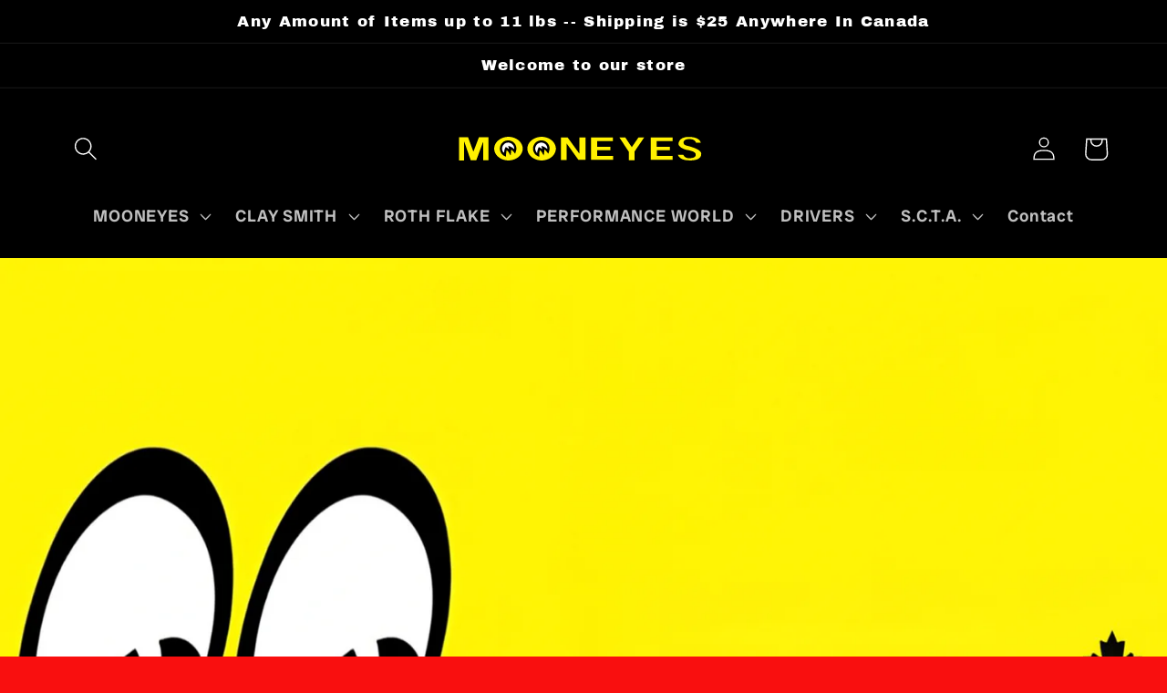

--- FILE ---
content_type: text/html; charset=utf-8
request_url: https://mooneyes.ca/
body_size: 33816
content:
<!doctype html>
<html class="no-js" lang="en">
  <head>
    <meta charset="utf-8">
    <meta http-equiv="X-UA-Compatible" content="IE=edge">
    <meta name="viewport" content="width=device-width,initial-scale=1">
    <meta name="theme-color" content="">
    <link rel="canonical" href="https://mooneyes.ca/">
    <link rel="preconnect" href="https://cdn.shopify.com" crossorigin><link rel="icon" type="image/png" href="//mooneyes.ca/cdn/shop/files/mooneyes_favicon.jpg?crop=center&height=32&v=1682358549&width=32"><link rel="preconnect" href="https://fonts.shopifycdn.com" crossorigin><title>
      MOONEYES MOON Equipment Co. - Canada&#39;s Official Online Store
 &ndash; Mooneyes.ca</title>

    
      <meta name="description" content="Discover MOONEYES Canada, your premier source for speed equipment and custom accessories. From hot rods to custom motorcycles, we&#39;ve got you covered with a wide range of high-quality parts and accessories. Shop now and unleash your vehicle&#39;s full potential!">
    

    

<meta property="og:site_name" content="Mooneyes.ca">
<meta property="og:url" content="https://mooneyes.ca/">
<meta property="og:title" content="MOONEYES MOON Equipment Co. - Canada&#39;s Official Online Store">
<meta property="og:type" content="website">
<meta property="og:description" content="Discover MOONEYES Canada, your premier source for speed equipment and custom accessories. From hot rods to custom motorcycles, we&#39;ve got you covered with a wide range of high-quality parts and accessories. Shop now and unleash your vehicle&#39;s full potential!"><meta property="og:image" content="http://mooneyes.ca/cdn/shop/files/Mooneyes_SocialSharingImg.jpg?v=1683063557">
  <meta property="og:image:secure_url" content="https://mooneyes.ca/cdn/shop/files/Mooneyes_SocialSharingImg.jpg?v=1683063557">
  <meta property="og:image:width" content="1200">
  <meta property="og:image:height" content="628"><meta name="twitter:card" content="summary_large_image">
<meta name="twitter:title" content="MOONEYES MOON Equipment Co. - Canada&#39;s Official Online Store">
<meta name="twitter:description" content="Discover MOONEYES Canada, your premier source for speed equipment and custom accessories. From hot rods to custom motorcycles, we&#39;ve got you covered with a wide range of high-quality parts and accessories. Shop now and unleash your vehicle&#39;s full potential!">


    <script src="//mooneyes.ca/cdn/shop/t/2/assets/constants.js?v=95358004781563950421681945166" defer="defer"></script>
    <script src="//mooneyes.ca/cdn/shop/t/2/assets/pubsub.js?v=2921868252632587581681945167" defer="defer"></script>
    <script src="//mooneyes.ca/cdn/shop/t/2/assets/global.js?v=127210358271191040921681945166" defer="defer"></script>
    <script>window.performance && window.performance.mark && window.performance.mark('shopify.content_for_header.start');</script><meta name="google-site-verification" content="25XJNsGAAwjz0AFQYn0igCOAUR3AbrRnLSAxTFD4DvA">
<meta id="shopify-digital-wallet" name="shopify-digital-wallet" content="/74695344417/digital_wallets/dialog">
<meta name="shopify-checkout-api-token" content="86463dac22cef2ff726131cf2ea287e2">
<meta id="in-context-paypal-metadata" data-shop-id="74695344417" data-venmo-supported="false" data-environment="production" data-locale="en_US" data-paypal-v4="true" data-currency="CAD">
<script async="async" src="/checkouts/internal/preloads.js?locale=en-CA"></script>
<link rel="preconnect" href="https://shop.app" crossorigin="anonymous">
<script async="async" src="https://shop.app/checkouts/internal/preloads.js?locale=en-CA&shop_id=74695344417" crossorigin="anonymous"></script>
<script id="apple-pay-shop-capabilities" type="application/json">{"shopId":74695344417,"countryCode":"CA","currencyCode":"CAD","merchantCapabilities":["supports3DS"],"merchantId":"gid:\/\/shopify\/Shop\/74695344417","merchantName":"Mooneyes.ca","requiredBillingContactFields":["postalAddress","email","phone"],"requiredShippingContactFields":["postalAddress","email","phone"],"shippingType":"shipping","supportedNetworks":["visa","masterCard","amex","discover","interac","jcb"],"total":{"type":"pending","label":"Mooneyes.ca","amount":"1.00"},"shopifyPaymentsEnabled":true,"supportsSubscriptions":true}</script>
<script id="shopify-features" type="application/json">{"accessToken":"86463dac22cef2ff726131cf2ea287e2","betas":["rich-media-storefront-analytics"],"domain":"mooneyes.ca","predictiveSearch":true,"shopId":74695344417,"locale":"en"}</script>
<script>var Shopify = Shopify || {};
Shopify.shop = "d4cd8b.myshopify.com";
Shopify.locale = "en";
Shopify.currency = {"active":"CAD","rate":"1.0"};
Shopify.country = "CA";
Shopify.theme = {"name":"Ride","id":147997327649,"schema_name":"Ride","schema_version":"9.0.0","theme_store_id":1500,"role":"main"};
Shopify.theme.handle = "null";
Shopify.theme.style = {"id":null,"handle":null};
Shopify.cdnHost = "mooneyes.ca/cdn";
Shopify.routes = Shopify.routes || {};
Shopify.routes.root = "/";</script>
<script type="module">!function(o){(o.Shopify=o.Shopify||{}).modules=!0}(window);</script>
<script>!function(o){function n(){var o=[];function n(){o.push(Array.prototype.slice.apply(arguments))}return n.q=o,n}var t=o.Shopify=o.Shopify||{};t.loadFeatures=n(),t.autoloadFeatures=n()}(window);</script>
<script>
  window.ShopifyPay = window.ShopifyPay || {};
  window.ShopifyPay.apiHost = "shop.app\/pay";
  window.ShopifyPay.redirectState = null;
</script>
<script id="shop-js-analytics" type="application/json">{"pageType":"index"}</script>
<script defer="defer" async type="module" src="//mooneyes.ca/cdn/shopifycloud/shop-js/modules/v2/client.init-shop-cart-sync_IZsNAliE.en.esm.js"></script>
<script defer="defer" async type="module" src="//mooneyes.ca/cdn/shopifycloud/shop-js/modules/v2/chunk.common_0OUaOowp.esm.js"></script>
<script type="module">
  await import("//mooneyes.ca/cdn/shopifycloud/shop-js/modules/v2/client.init-shop-cart-sync_IZsNAliE.en.esm.js");
await import("//mooneyes.ca/cdn/shopifycloud/shop-js/modules/v2/chunk.common_0OUaOowp.esm.js");

  window.Shopify.SignInWithShop?.initShopCartSync?.({"fedCMEnabled":true,"windoidEnabled":true});

</script>
<script>
  window.Shopify = window.Shopify || {};
  if (!window.Shopify.featureAssets) window.Shopify.featureAssets = {};
  window.Shopify.featureAssets['shop-js'] = {"shop-cart-sync":["modules/v2/client.shop-cart-sync_DLOhI_0X.en.esm.js","modules/v2/chunk.common_0OUaOowp.esm.js"],"init-fed-cm":["modules/v2/client.init-fed-cm_C6YtU0w6.en.esm.js","modules/v2/chunk.common_0OUaOowp.esm.js"],"shop-button":["modules/v2/client.shop-button_BCMx7GTG.en.esm.js","modules/v2/chunk.common_0OUaOowp.esm.js"],"shop-cash-offers":["modules/v2/client.shop-cash-offers_BT26qb5j.en.esm.js","modules/v2/chunk.common_0OUaOowp.esm.js","modules/v2/chunk.modal_CGo_dVj3.esm.js"],"init-windoid":["modules/v2/client.init-windoid_B9PkRMql.en.esm.js","modules/v2/chunk.common_0OUaOowp.esm.js"],"init-shop-email-lookup-coordinator":["modules/v2/client.init-shop-email-lookup-coordinator_DZkqjsbU.en.esm.js","modules/v2/chunk.common_0OUaOowp.esm.js"],"shop-toast-manager":["modules/v2/client.shop-toast-manager_Di2EnuM7.en.esm.js","modules/v2/chunk.common_0OUaOowp.esm.js"],"shop-login-button":["modules/v2/client.shop-login-button_BtqW_SIO.en.esm.js","modules/v2/chunk.common_0OUaOowp.esm.js","modules/v2/chunk.modal_CGo_dVj3.esm.js"],"avatar":["modules/v2/client.avatar_BTnouDA3.en.esm.js"],"pay-button":["modules/v2/client.pay-button_CWa-C9R1.en.esm.js","modules/v2/chunk.common_0OUaOowp.esm.js"],"init-shop-cart-sync":["modules/v2/client.init-shop-cart-sync_IZsNAliE.en.esm.js","modules/v2/chunk.common_0OUaOowp.esm.js"],"init-customer-accounts":["modules/v2/client.init-customer-accounts_DenGwJTU.en.esm.js","modules/v2/client.shop-login-button_BtqW_SIO.en.esm.js","modules/v2/chunk.common_0OUaOowp.esm.js","modules/v2/chunk.modal_CGo_dVj3.esm.js"],"init-shop-for-new-customer-accounts":["modules/v2/client.init-shop-for-new-customer-accounts_JdHXxpS9.en.esm.js","modules/v2/client.shop-login-button_BtqW_SIO.en.esm.js","modules/v2/chunk.common_0OUaOowp.esm.js","modules/v2/chunk.modal_CGo_dVj3.esm.js"],"init-customer-accounts-sign-up":["modules/v2/client.init-customer-accounts-sign-up_D6__K_p8.en.esm.js","modules/v2/client.shop-login-button_BtqW_SIO.en.esm.js","modules/v2/chunk.common_0OUaOowp.esm.js","modules/v2/chunk.modal_CGo_dVj3.esm.js"],"checkout-modal":["modules/v2/client.checkout-modal_C_ZQDY6s.en.esm.js","modules/v2/chunk.common_0OUaOowp.esm.js","modules/v2/chunk.modal_CGo_dVj3.esm.js"],"shop-follow-button":["modules/v2/client.shop-follow-button_XetIsj8l.en.esm.js","modules/v2/chunk.common_0OUaOowp.esm.js","modules/v2/chunk.modal_CGo_dVj3.esm.js"],"lead-capture":["modules/v2/client.lead-capture_DvA72MRN.en.esm.js","modules/v2/chunk.common_0OUaOowp.esm.js","modules/v2/chunk.modal_CGo_dVj3.esm.js"],"shop-login":["modules/v2/client.shop-login_ClXNxyh6.en.esm.js","modules/v2/chunk.common_0OUaOowp.esm.js","modules/v2/chunk.modal_CGo_dVj3.esm.js"],"payment-terms":["modules/v2/client.payment-terms_CNlwjfZz.en.esm.js","modules/v2/chunk.common_0OUaOowp.esm.js","modules/v2/chunk.modal_CGo_dVj3.esm.js"]};
</script>
<script id="__st">var __st={"a":74695344417,"offset":-28800,"reqid":"2ce3e2ca-5aec-48dc-806a-4a8a92740321-1768454022","pageurl":"mooneyes.ca\/","u":"741bac040724","p":"home"};</script>
<script>window.ShopifyPaypalV4VisibilityTracking = true;</script>
<script id="captcha-bootstrap">!function(){'use strict';const t='contact',e='account',n='new_comment',o=[[t,t],['blogs',n],['comments',n],[t,'customer']],c=[[e,'customer_login'],[e,'guest_login'],[e,'recover_customer_password'],[e,'create_customer']],r=t=>t.map((([t,e])=>`form[action*='/${t}']:not([data-nocaptcha='true']) input[name='form_type'][value='${e}']`)).join(','),a=t=>()=>t?[...document.querySelectorAll(t)].map((t=>t.form)):[];function s(){const t=[...o],e=r(t);return a(e)}const i='password',u='form_key',d=['recaptcha-v3-token','g-recaptcha-response','h-captcha-response',i],f=()=>{try{return window.sessionStorage}catch{return}},m='__shopify_v',_=t=>t.elements[u];function p(t,e,n=!1){try{const o=window.sessionStorage,c=JSON.parse(o.getItem(e)),{data:r}=function(t){const{data:e,action:n}=t;return t[m]||n?{data:e,action:n}:{data:t,action:n}}(c);for(const[e,n]of Object.entries(r))t.elements[e]&&(t.elements[e].value=n);n&&o.removeItem(e)}catch(o){console.error('form repopulation failed',{error:o})}}const l='form_type',E='cptcha';function T(t){t.dataset[E]=!0}const w=window,h=w.document,L='Shopify',v='ce_forms',y='captcha';let A=!1;((t,e)=>{const n=(g='f06e6c50-85a8-45c8-87d0-21a2b65856fe',I='https://cdn.shopify.com/shopifycloud/storefront-forms-hcaptcha/ce_storefront_forms_captcha_hcaptcha.v1.5.2.iife.js',D={infoText:'Protected by hCaptcha',privacyText:'Privacy',termsText:'Terms'},(t,e,n)=>{const o=w[L][v],c=o.bindForm;if(c)return c(t,g,e,D).then(n);var r;o.q.push([[t,g,e,D],n]),r=I,A||(h.body.append(Object.assign(h.createElement('script'),{id:'captcha-provider',async:!0,src:r})),A=!0)});var g,I,D;w[L]=w[L]||{},w[L][v]=w[L][v]||{},w[L][v].q=[],w[L][y]=w[L][y]||{},w[L][y].protect=function(t,e){n(t,void 0,e),T(t)},Object.freeze(w[L][y]),function(t,e,n,w,h,L){const[v,y,A,g]=function(t,e,n){const i=e?o:[],u=t?c:[],d=[...i,...u],f=r(d),m=r(i),_=r(d.filter((([t,e])=>n.includes(e))));return[a(f),a(m),a(_),s()]}(w,h,L),I=t=>{const e=t.target;return e instanceof HTMLFormElement?e:e&&e.form},D=t=>v().includes(t);t.addEventListener('submit',(t=>{const e=I(t);if(!e)return;const n=D(e)&&!e.dataset.hcaptchaBound&&!e.dataset.recaptchaBound,o=_(e),c=g().includes(e)&&(!o||!o.value);(n||c)&&t.preventDefault(),c&&!n&&(function(t){try{if(!f())return;!function(t){const e=f();if(!e)return;const n=_(t);if(!n)return;const o=n.value;o&&e.removeItem(o)}(t);const e=Array.from(Array(32),(()=>Math.random().toString(36)[2])).join('');!function(t,e){_(t)||t.append(Object.assign(document.createElement('input'),{type:'hidden',name:u})),t.elements[u].value=e}(t,e),function(t,e){const n=f();if(!n)return;const o=[...t.querySelectorAll(`input[type='${i}']`)].map((({name:t})=>t)),c=[...d,...o],r={};for(const[a,s]of new FormData(t).entries())c.includes(a)||(r[a]=s);n.setItem(e,JSON.stringify({[m]:1,action:t.action,data:r}))}(t,e)}catch(e){console.error('failed to persist form',e)}}(e),e.submit())}));const S=(t,e)=>{t&&!t.dataset[E]&&(n(t,e.some((e=>e===t))),T(t))};for(const o of['focusin','change'])t.addEventListener(o,(t=>{const e=I(t);D(e)&&S(e,y())}));const B=e.get('form_key'),M=e.get(l),P=B&&M;t.addEventListener('DOMContentLoaded',(()=>{const t=y();if(P)for(const e of t)e.elements[l].value===M&&p(e,B);[...new Set([...A(),...v().filter((t=>'true'===t.dataset.shopifyCaptcha))])].forEach((e=>S(e,t)))}))}(h,new URLSearchParams(w.location.search),n,t,e,['guest_login'])})(!0,!0)}();</script>
<script integrity="sha256-4kQ18oKyAcykRKYeNunJcIwy7WH5gtpwJnB7kiuLZ1E=" data-source-attribution="shopify.loadfeatures" defer="defer" src="//mooneyes.ca/cdn/shopifycloud/storefront/assets/storefront/load_feature-a0a9edcb.js" crossorigin="anonymous"></script>
<script crossorigin="anonymous" defer="defer" src="//mooneyes.ca/cdn/shopifycloud/storefront/assets/shopify_pay/storefront-65b4c6d7.js?v=20250812"></script>
<script data-source-attribution="shopify.dynamic_checkout.dynamic.init">var Shopify=Shopify||{};Shopify.PaymentButton=Shopify.PaymentButton||{isStorefrontPortableWallets:!0,init:function(){window.Shopify.PaymentButton.init=function(){};var t=document.createElement("script");t.src="https://mooneyes.ca/cdn/shopifycloud/portable-wallets/latest/portable-wallets.en.js",t.type="module",document.head.appendChild(t)}};
</script>
<script data-source-attribution="shopify.dynamic_checkout.buyer_consent">
  function portableWalletsHideBuyerConsent(e){var t=document.getElementById("shopify-buyer-consent"),n=document.getElementById("shopify-subscription-policy-button");t&&n&&(t.classList.add("hidden"),t.setAttribute("aria-hidden","true"),n.removeEventListener("click",e))}function portableWalletsShowBuyerConsent(e){var t=document.getElementById("shopify-buyer-consent"),n=document.getElementById("shopify-subscription-policy-button");t&&n&&(t.classList.remove("hidden"),t.removeAttribute("aria-hidden"),n.addEventListener("click",e))}window.Shopify?.PaymentButton&&(window.Shopify.PaymentButton.hideBuyerConsent=portableWalletsHideBuyerConsent,window.Shopify.PaymentButton.showBuyerConsent=portableWalletsShowBuyerConsent);
</script>
<script data-source-attribution="shopify.dynamic_checkout.cart.bootstrap">document.addEventListener("DOMContentLoaded",(function(){function t(){return document.querySelector("shopify-accelerated-checkout-cart, shopify-accelerated-checkout")}if(t())Shopify.PaymentButton.init();else{new MutationObserver((function(e,n){t()&&(Shopify.PaymentButton.init(),n.disconnect())})).observe(document.body,{childList:!0,subtree:!0})}}));
</script>
<link id="shopify-accelerated-checkout-styles" rel="stylesheet" media="screen" href="https://mooneyes.ca/cdn/shopifycloud/portable-wallets/latest/accelerated-checkout-backwards-compat.css" crossorigin="anonymous">
<style id="shopify-accelerated-checkout-cart">
        #shopify-buyer-consent {
  margin-top: 1em;
  display: inline-block;
  width: 100%;
}

#shopify-buyer-consent.hidden {
  display: none;
}

#shopify-subscription-policy-button {
  background: none;
  border: none;
  padding: 0;
  text-decoration: underline;
  font-size: inherit;
  cursor: pointer;
}

#shopify-subscription-policy-button::before {
  box-shadow: none;
}

      </style>
<script id="sections-script" data-sections="header" defer="defer" src="//mooneyes.ca/cdn/shop/t/2/compiled_assets/scripts.js?619"></script>
<script>window.performance && window.performance.mark && window.performance.mark('shopify.content_for_header.end');</script>


    <style data-shopify>
      @font-face {
  font-family: "Radio Canada Big";
  font-weight: 600;
  font-style: normal;
  font-display: swap;
  src: url("//mooneyes.ca/cdn/fonts/radio_canada_big/radiocanadabig_n6.913c012c883e8366d96237a1a1177cc4399aead0.woff2") format("woff2"),
       url("//mooneyes.ca/cdn/fonts/radio_canada_big/radiocanadabig_n6.472e9e24652286ca3912e418244e5dbed1b8c7e9.woff") format("woff");
}

      @font-face {
  font-family: "Radio Canada Big";
  font-weight: 700;
  font-style: normal;
  font-display: swap;
  src: url("//mooneyes.ca/cdn/fonts/radio_canada_big/radiocanadabig_n7.c59f46faf126e79b5deea48a3794f965eed0d0f8.woff2") format("woff2"),
       url("//mooneyes.ca/cdn/fonts/radio_canada_big/radiocanadabig_n7.f84eeb057673259fafed28189820e90060ea3d24.woff") format("woff");
}

      @font-face {
  font-family: "Radio Canada Big";
  font-weight: 600;
  font-style: italic;
  font-display: swap;
  src: url("//mooneyes.ca/cdn/fonts/radio_canada_big/radiocanadabig_i6.77a525ae3a5905df898ccea1879320efd8f80685.woff2") format("woff2"),
       url("//mooneyes.ca/cdn/fonts/radio_canada_big/radiocanadabig_i6.6f7381fad79b978de6e827e3a84d2cfa80e98615.woff") format("woff");
}

      @font-face {
  font-family: "Radio Canada Big";
  font-weight: 700;
  font-style: italic;
  font-display: swap;
  src: url("//mooneyes.ca/cdn/fonts/radio_canada_big/radiocanadabig_i7.ef9791ce19c744fc25d99d8dbacdddb4b3fb2f36.woff2") format("woff2"),
       url("//mooneyes.ca/cdn/fonts/radio_canada_big/radiocanadabig_i7.c365872086803abb091cf9e40c71bca322894f1a.woff") format("woff");
}

      @font-face {
  font-family: "Archivo Black";
  font-weight: 400;
  font-style: normal;
  font-display: swap;
  src: url("//mooneyes.ca/cdn/fonts/archivo_black/archivoblack_n4.b08d53f45e5ceb17a38677219b15fcdd9c5f3519.woff2") format("woff2"),
       url("//mooneyes.ca/cdn/fonts/archivo_black/archivoblack_n4.f60f1927c27470e666802dedb7cb371f393082b1.woff") format("woff");
}


      :root {
        --font-body-family: "Radio Canada Big", sans-serif;
        --font-body-style: normal;
        --font-body-weight: 600;
        --font-body-weight-bold: 900;

        --font-heading-family: "Archivo Black", sans-serif;
        --font-heading-style: normal;
        --font-heading-weight: 400;

        --font-body-scale: 1.3;
        --font-heading-scale: 1.0;

        --color-base-text: 255, 255, 255;
        --color-shadow: 255, 255, 255;
        --color-base-background-1: 249, 15, 15;
        --color-base-background-2: 0, 0, 0;
        --color-base-solid-button-labels: 0, 0, 0;
        --color-base-outline-button-labels: 255, 255, 255;
        --color-base-accent-1: 255, 255, 255;
        --color-base-accent-2: 0, 0, 0;
        --payment-terms-background-color: #f90f0f;

        --gradient-base-background-1: #f90f0f;
        --gradient-base-background-2: #000000;
        --gradient-base-accent-1: #ffffff;
        --gradient-base-accent-2: #000000;

        --media-padding: px;
        --media-border-opacity: 0.1;
        --media-border-width: 0px;
        --media-radius: 0px;
        --media-shadow-opacity: 0.0;
        --media-shadow-horizontal-offset: 0px;
        --media-shadow-vertical-offset: 36px;
        --media-shadow-blur-radius: 5px;
        --media-shadow-visible: 0;

        --page-width: 160rem;
        --page-width-margin: 0rem;

        --product-card-image-padding: 0.0rem;
        --product-card-corner-radius: 0.0rem;
        --product-card-text-alignment: left;
        --product-card-border-width: 0.0rem;
        --product-card-border-opacity: 0.1;
        --product-card-shadow-opacity: 0.0;
        --product-card-shadow-visible: 0;
        --product-card-shadow-horizontal-offset: 0.0rem;
        --product-card-shadow-vertical-offset: 0.4rem;
        --product-card-shadow-blur-radius: 0.5rem;

        --collection-card-image-padding: 0.0rem;
        --collection-card-corner-radius: 0.0rem;
        --collection-card-text-alignment: left;
        --collection-card-border-width: 0.0rem;
        --collection-card-border-opacity: 0.1;
        --collection-card-shadow-opacity: 0.0;
        --collection-card-shadow-visible: 0;
        --collection-card-shadow-horizontal-offset: 0.0rem;
        --collection-card-shadow-vertical-offset: 0.4rem;
        --collection-card-shadow-blur-radius: 0.5rem;

        --blog-card-image-padding: 0.0rem;
        --blog-card-corner-radius: 0.0rem;
        --blog-card-text-alignment: left;
        --blog-card-border-width: 0.0rem;
        --blog-card-border-opacity: 0.1;
        --blog-card-shadow-opacity: 0.0;
        --blog-card-shadow-visible: 0;
        --blog-card-shadow-horizontal-offset: 0.0rem;
        --blog-card-shadow-vertical-offset: 0.4rem;
        --blog-card-shadow-blur-radius: 0.5rem;

        --badge-corner-radius: 4.0rem;

        --popup-border-width: 1px;
        --popup-border-opacity: 0.1;
        --popup-corner-radius: 0px;
        --popup-shadow-opacity: 0.0;
        --popup-shadow-horizontal-offset: 0px;
        --popup-shadow-vertical-offset: 4px;
        --popup-shadow-blur-radius: 5px;

        --drawer-border-width: 1px;
        --drawer-border-opacity: 0.1;
        --drawer-shadow-opacity: 0.0;
        --drawer-shadow-horizontal-offset: 0px;
        --drawer-shadow-vertical-offset: 4px;
        --drawer-shadow-blur-radius: 5px;

        --spacing-sections-desktop: 0px;
        --spacing-sections-mobile: 0px;

        --grid-desktop-vertical-spacing: 40px;
        --grid-desktop-horizontal-spacing: 40px;
        --grid-mobile-vertical-spacing: 20px;
        --grid-mobile-horizontal-spacing: 20px;

        --text-boxes-border-opacity: 0.1;
        --text-boxes-border-width: 0px;
        --text-boxes-radius: 0px;
        --text-boxes-shadow-opacity: 0.0;
        --text-boxes-shadow-visible: 0;
        --text-boxes-shadow-horizontal-offset: 0px;
        --text-boxes-shadow-vertical-offset: 4px;
        --text-boxes-shadow-blur-radius: 5px;

        --buttons-radius: 4px;
        --buttons-radius-outset: 7px;
        --buttons-border-width: 3px;
        --buttons-border-opacity: 1.0;
        --buttons-shadow-opacity: 0.0;
        --buttons-shadow-visible: 0;
        --buttons-shadow-horizontal-offset: 0px;
        --buttons-shadow-vertical-offset: 0px;
        --buttons-shadow-blur-radius: 0px;
        --buttons-border-offset: 0.3px;

        --inputs-radius: 0px;
        --inputs-border-width: 1px;
        --inputs-border-opacity: 0.55;
        --inputs-shadow-opacity: 0.0;
        --inputs-shadow-horizontal-offset: 0px;
        --inputs-margin-offset: 0px;
        --inputs-shadow-vertical-offset: 12px;
        --inputs-shadow-blur-radius: 5px;
        --inputs-radius-outset: 0px;

        --variant-pills-radius: 40px;
        --variant-pills-border-width: 1px;
        --variant-pills-border-opacity: 0.55;
        --variant-pills-shadow-opacity: 0.0;
        --variant-pills-shadow-horizontal-offset: 0px;
        --variant-pills-shadow-vertical-offset: 4px;
        --variant-pills-shadow-blur-radius: 5px;
      }

      *,
      *::before,
      *::after {
        box-sizing: inherit;
      }

      html {
        box-sizing: border-box;
        font-size: calc(var(--font-body-scale) * 62.5%);
        height: 100%;
      }

      body {
        display: grid;
        grid-template-rows: auto auto 1fr auto;
        grid-template-columns: 100%;
        min-height: 100%;
        margin: 0;
        font-size: 1.5rem;
        letter-spacing: 0.06rem;
        line-height: calc(1 + 0.8 / var(--font-body-scale));
        font-family: var(--font-body-family);
        font-style: var(--font-body-style);
        font-weight: var(--font-body-weight);
      }

      @media screen and (min-width: 750px) {
        body {
          font-size: 1.6rem;
        }
      }
    </style>

    <link href="//mooneyes.ca/cdn/shop/t/2/assets/base.css?v=140624990073879848751681945166" rel="stylesheet" type="text/css" media="all" />
<link rel="preload" as="font" href="//mooneyes.ca/cdn/fonts/radio_canada_big/radiocanadabig_n6.913c012c883e8366d96237a1a1177cc4399aead0.woff2" type="font/woff2" crossorigin><link rel="preload" as="font" href="//mooneyes.ca/cdn/fonts/archivo_black/archivoblack_n4.b08d53f45e5ceb17a38677219b15fcdd9c5f3519.woff2" type="font/woff2" crossorigin><link rel="stylesheet" href="//mooneyes.ca/cdn/shop/t/2/assets/component-predictive-search.css?v=85913294783299393391681945166" media="print" onload="this.media='all'"><script>document.documentElement.className = document.documentElement.className.replace('no-js', 'js');
    if (Shopify.designMode) {
      document.documentElement.classList.add('shopify-design-mode');
    }
    </script>
  <link href="https://monorail-edge.shopifysvc.com" rel="dns-prefetch">
<script>(function(){if ("sendBeacon" in navigator && "performance" in window) {try {var session_token_from_headers = performance.getEntriesByType('navigation')[0].serverTiming.find(x => x.name == '_s').description;} catch {var session_token_from_headers = undefined;}var session_cookie_matches = document.cookie.match(/_shopify_s=([^;]*)/);var session_token_from_cookie = session_cookie_matches && session_cookie_matches.length === 2 ? session_cookie_matches[1] : "";var session_token = session_token_from_headers || session_token_from_cookie || "";function handle_abandonment_event(e) {var entries = performance.getEntries().filter(function(entry) {return /monorail-edge.shopifysvc.com/.test(entry.name);});if (!window.abandonment_tracked && entries.length === 0) {window.abandonment_tracked = true;var currentMs = Date.now();var navigation_start = performance.timing.navigationStart;var payload = {shop_id: 74695344417,url: window.location.href,navigation_start,duration: currentMs - navigation_start,session_token,page_type: "index"};window.navigator.sendBeacon("https://monorail-edge.shopifysvc.com/v1/produce", JSON.stringify({schema_id: "online_store_buyer_site_abandonment/1.1",payload: payload,metadata: {event_created_at_ms: currentMs,event_sent_at_ms: currentMs}}));}}window.addEventListener('pagehide', handle_abandonment_event);}}());</script>
<script id="web-pixels-manager-setup">(function e(e,d,r,n,o){if(void 0===o&&(o={}),!Boolean(null===(a=null===(i=window.Shopify)||void 0===i?void 0:i.analytics)||void 0===a?void 0:a.replayQueue)){var i,a;window.Shopify=window.Shopify||{};var t=window.Shopify;t.analytics=t.analytics||{};var s=t.analytics;s.replayQueue=[],s.publish=function(e,d,r){return s.replayQueue.push([e,d,r]),!0};try{self.performance.mark("wpm:start")}catch(e){}var l=function(){var e={modern:/Edge?\/(1{2}[4-9]|1[2-9]\d|[2-9]\d{2}|\d{4,})\.\d+(\.\d+|)|Firefox\/(1{2}[4-9]|1[2-9]\d|[2-9]\d{2}|\d{4,})\.\d+(\.\d+|)|Chrom(ium|e)\/(9{2}|\d{3,})\.\d+(\.\d+|)|(Maci|X1{2}).+ Version\/(15\.\d+|(1[6-9]|[2-9]\d|\d{3,})\.\d+)([,.]\d+|)( \(\w+\)|)( Mobile\/\w+|) Safari\/|Chrome.+OPR\/(9{2}|\d{3,})\.\d+\.\d+|(CPU[ +]OS|iPhone[ +]OS|CPU[ +]iPhone|CPU IPhone OS|CPU iPad OS)[ +]+(15[._]\d+|(1[6-9]|[2-9]\d|\d{3,})[._]\d+)([._]\d+|)|Android:?[ /-](13[3-9]|1[4-9]\d|[2-9]\d{2}|\d{4,})(\.\d+|)(\.\d+|)|Android.+Firefox\/(13[5-9]|1[4-9]\d|[2-9]\d{2}|\d{4,})\.\d+(\.\d+|)|Android.+Chrom(ium|e)\/(13[3-9]|1[4-9]\d|[2-9]\d{2}|\d{4,})\.\d+(\.\d+|)|SamsungBrowser\/([2-9]\d|\d{3,})\.\d+/,legacy:/Edge?\/(1[6-9]|[2-9]\d|\d{3,})\.\d+(\.\d+|)|Firefox\/(5[4-9]|[6-9]\d|\d{3,})\.\d+(\.\d+|)|Chrom(ium|e)\/(5[1-9]|[6-9]\d|\d{3,})\.\d+(\.\d+|)([\d.]+$|.*Safari\/(?![\d.]+ Edge\/[\d.]+$))|(Maci|X1{2}).+ Version\/(10\.\d+|(1[1-9]|[2-9]\d|\d{3,})\.\d+)([,.]\d+|)( \(\w+\)|)( Mobile\/\w+|) Safari\/|Chrome.+OPR\/(3[89]|[4-9]\d|\d{3,})\.\d+\.\d+|(CPU[ +]OS|iPhone[ +]OS|CPU[ +]iPhone|CPU IPhone OS|CPU iPad OS)[ +]+(10[._]\d+|(1[1-9]|[2-9]\d|\d{3,})[._]\d+)([._]\d+|)|Android:?[ /-](13[3-9]|1[4-9]\d|[2-9]\d{2}|\d{4,})(\.\d+|)(\.\d+|)|Mobile Safari.+OPR\/([89]\d|\d{3,})\.\d+\.\d+|Android.+Firefox\/(13[5-9]|1[4-9]\d|[2-9]\d{2}|\d{4,})\.\d+(\.\d+|)|Android.+Chrom(ium|e)\/(13[3-9]|1[4-9]\d|[2-9]\d{2}|\d{4,})\.\d+(\.\d+|)|Android.+(UC? ?Browser|UCWEB|U3)[ /]?(15\.([5-9]|\d{2,})|(1[6-9]|[2-9]\d|\d{3,})\.\d+)\.\d+|SamsungBrowser\/(5\.\d+|([6-9]|\d{2,})\.\d+)|Android.+MQ{2}Browser\/(14(\.(9|\d{2,})|)|(1[5-9]|[2-9]\d|\d{3,})(\.\d+|))(\.\d+|)|K[Aa][Ii]OS\/(3\.\d+|([4-9]|\d{2,})\.\d+)(\.\d+|)/},d=e.modern,r=e.legacy,n=navigator.userAgent;return n.match(d)?"modern":n.match(r)?"legacy":"unknown"}(),u="modern"===l?"modern":"legacy",c=(null!=n?n:{modern:"",legacy:""})[u],f=function(e){return[e.baseUrl,"/wpm","/b",e.hashVersion,"modern"===e.buildTarget?"m":"l",".js"].join("")}({baseUrl:d,hashVersion:r,buildTarget:u}),m=function(e){var d=e.version,r=e.bundleTarget,n=e.surface,o=e.pageUrl,i=e.monorailEndpoint;return{emit:function(e){var a=e.status,t=e.errorMsg,s=(new Date).getTime(),l=JSON.stringify({metadata:{event_sent_at_ms:s},events:[{schema_id:"web_pixels_manager_load/3.1",payload:{version:d,bundle_target:r,page_url:o,status:a,surface:n,error_msg:t},metadata:{event_created_at_ms:s}}]});if(!i)return console&&console.warn&&console.warn("[Web Pixels Manager] No Monorail endpoint provided, skipping logging."),!1;try{return self.navigator.sendBeacon.bind(self.navigator)(i,l)}catch(e){}var u=new XMLHttpRequest;try{return u.open("POST",i,!0),u.setRequestHeader("Content-Type","text/plain"),u.send(l),!0}catch(e){return console&&console.warn&&console.warn("[Web Pixels Manager] Got an unhandled error while logging to Monorail."),!1}}}}({version:r,bundleTarget:l,surface:e.surface,pageUrl:self.location.href,monorailEndpoint:e.monorailEndpoint});try{o.browserTarget=l,function(e){var d=e.src,r=e.async,n=void 0===r||r,o=e.onload,i=e.onerror,a=e.sri,t=e.scriptDataAttributes,s=void 0===t?{}:t,l=document.createElement("script"),u=document.querySelector("head"),c=document.querySelector("body");if(l.async=n,l.src=d,a&&(l.integrity=a,l.crossOrigin="anonymous"),s)for(var f in s)if(Object.prototype.hasOwnProperty.call(s,f))try{l.dataset[f]=s[f]}catch(e){}if(o&&l.addEventListener("load",o),i&&l.addEventListener("error",i),u)u.appendChild(l);else{if(!c)throw new Error("Did not find a head or body element to append the script");c.appendChild(l)}}({src:f,async:!0,onload:function(){if(!function(){var e,d;return Boolean(null===(d=null===(e=window.Shopify)||void 0===e?void 0:e.analytics)||void 0===d?void 0:d.initialized)}()){var d=window.webPixelsManager.init(e)||void 0;if(d){var r=window.Shopify.analytics;r.replayQueue.forEach((function(e){var r=e[0],n=e[1],o=e[2];d.publishCustomEvent(r,n,o)})),r.replayQueue=[],r.publish=d.publishCustomEvent,r.visitor=d.visitor,r.initialized=!0}}},onerror:function(){return m.emit({status:"failed",errorMsg:"".concat(f," has failed to load")})},sri:function(e){var d=/^sha384-[A-Za-z0-9+/=]+$/;return"string"==typeof e&&d.test(e)}(c)?c:"",scriptDataAttributes:o}),m.emit({status:"loading"})}catch(e){m.emit({status:"failed",errorMsg:(null==e?void 0:e.message)||"Unknown error"})}}})({shopId: 74695344417,storefrontBaseUrl: "https://mooneyes.ca",extensionsBaseUrl: "https://extensions.shopifycdn.com/cdn/shopifycloud/web-pixels-manager",monorailEndpoint: "https://monorail-edge.shopifysvc.com/unstable/produce_batch",surface: "storefront-renderer",enabledBetaFlags: ["2dca8a86"],webPixelsConfigList: [{"id":"988184865","configuration":"{\"pixel_id\":\"1279595086501781\",\"pixel_type\":\"facebook_pixel\"}","eventPayloadVersion":"v1","runtimeContext":"OPEN","scriptVersion":"ca16bc87fe92b6042fbaa3acc2fbdaa6","type":"APP","apiClientId":2329312,"privacyPurposes":["ANALYTICS","MARKETING","SALE_OF_DATA"],"dataSharingAdjustments":{"protectedCustomerApprovalScopes":["read_customer_address","read_customer_email","read_customer_name","read_customer_personal_data","read_customer_phone"]}},{"id":"778993953","configuration":"{\"config\":\"{\\\"google_tag_ids\\\":[\\\"G-GH9F4C95V9\\\",\\\"AW-11459037464\\\",\\\"GT-PLVSKK22\\\"],\\\"target_country\\\":\\\"ZZ\\\",\\\"gtag_events\\\":[{\\\"type\\\":\\\"begin_checkout\\\",\\\"action_label\\\":[\\\"G-GH9F4C95V9\\\",\\\"AW-11459037464\\\/KrZ7CLaO9KgbEJiSjNgq\\\"]},{\\\"type\\\":\\\"search\\\",\\\"action_label\\\":[\\\"G-GH9F4C95V9\\\",\\\"AW-11459037464\\\/_cPlCMKO9KgbEJiSjNgq\\\"]},{\\\"type\\\":\\\"view_item\\\",\\\"action_label\\\":[\\\"G-GH9F4C95V9\\\",\\\"AW-11459037464\\\/Ywm6CL-O9KgbEJiSjNgq\\\",\\\"MC-79S6FGBJQH\\\"]},{\\\"type\\\":\\\"purchase\\\",\\\"action_label\\\":[\\\"G-GH9F4C95V9\\\",\\\"AW-11459037464\\\/kt2wCLOO9KgbEJiSjNgq\\\",\\\"MC-79S6FGBJQH\\\"]},{\\\"type\\\":\\\"page_view\\\",\\\"action_label\\\":[\\\"G-GH9F4C95V9\\\",\\\"AW-11459037464\\\/71bcCLyO9KgbEJiSjNgq\\\",\\\"MC-79S6FGBJQH\\\"]},{\\\"type\\\":\\\"add_payment_info\\\",\\\"action_label\\\":[\\\"G-GH9F4C95V9\\\",\\\"AW-11459037464\\\/kterCOmN_agbEJiSjNgq\\\"]},{\\\"type\\\":\\\"add_to_cart\\\",\\\"action_label\\\":[\\\"G-GH9F4C95V9\\\",\\\"AW-11459037464\\\/dCcgCLmO9KgbEJiSjNgq\\\"]}],\\\"enable_monitoring_mode\\\":false}\"}","eventPayloadVersion":"v1","runtimeContext":"OPEN","scriptVersion":"b2a88bafab3e21179ed38636efcd8a93","type":"APP","apiClientId":1780363,"privacyPurposes":[],"dataSharingAdjustments":{"protectedCustomerApprovalScopes":["read_customer_address","read_customer_email","read_customer_name","read_customer_personal_data","read_customer_phone"]}},{"id":"shopify-app-pixel","configuration":"{}","eventPayloadVersion":"v1","runtimeContext":"STRICT","scriptVersion":"0450","apiClientId":"shopify-pixel","type":"APP","privacyPurposes":["ANALYTICS","MARKETING"]},{"id":"shopify-custom-pixel","eventPayloadVersion":"v1","runtimeContext":"LAX","scriptVersion":"0450","apiClientId":"shopify-pixel","type":"CUSTOM","privacyPurposes":["ANALYTICS","MARKETING"]}],isMerchantRequest: false,initData: {"shop":{"name":"Mooneyes.ca","paymentSettings":{"currencyCode":"CAD"},"myshopifyDomain":"d4cd8b.myshopify.com","countryCode":"CA","storefrontUrl":"https:\/\/mooneyes.ca"},"customer":null,"cart":null,"checkout":null,"productVariants":[],"purchasingCompany":null},},"https://mooneyes.ca/cdn","7cecd0b6w90c54c6cpe92089d5m57a67346",{"modern":"","legacy":""},{"shopId":"74695344417","storefrontBaseUrl":"https:\/\/mooneyes.ca","extensionBaseUrl":"https:\/\/extensions.shopifycdn.com\/cdn\/shopifycloud\/web-pixels-manager","surface":"storefront-renderer","enabledBetaFlags":"[\"2dca8a86\"]","isMerchantRequest":"false","hashVersion":"7cecd0b6w90c54c6cpe92089d5m57a67346","publish":"custom","events":"[[\"page_viewed\",{}]]"});</script><script>
  window.ShopifyAnalytics = window.ShopifyAnalytics || {};
  window.ShopifyAnalytics.meta = window.ShopifyAnalytics.meta || {};
  window.ShopifyAnalytics.meta.currency = 'CAD';
  var meta = {"page":{"pageType":"home","requestId":"2ce3e2ca-5aec-48dc-806a-4a8a92740321-1768454022"}};
  for (var attr in meta) {
    window.ShopifyAnalytics.meta[attr] = meta[attr];
  }
</script>
<script class="analytics">
  (function () {
    var customDocumentWrite = function(content) {
      var jquery = null;

      if (window.jQuery) {
        jquery = window.jQuery;
      } else if (window.Checkout && window.Checkout.$) {
        jquery = window.Checkout.$;
      }

      if (jquery) {
        jquery('body').append(content);
      }
    };

    var hasLoggedConversion = function(token) {
      if (token) {
        return document.cookie.indexOf('loggedConversion=' + token) !== -1;
      }
      return false;
    }

    var setCookieIfConversion = function(token) {
      if (token) {
        var twoMonthsFromNow = new Date(Date.now());
        twoMonthsFromNow.setMonth(twoMonthsFromNow.getMonth() + 2);

        document.cookie = 'loggedConversion=' + token + '; expires=' + twoMonthsFromNow;
      }
    }

    var trekkie = window.ShopifyAnalytics.lib = window.trekkie = window.trekkie || [];
    if (trekkie.integrations) {
      return;
    }
    trekkie.methods = [
      'identify',
      'page',
      'ready',
      'track',
      'trackForm',
      'trackLink'
    ];
    trekkie.factory = function(method) {
      return function() {
        var args = Array.prototype.slice.call(arguments);
        args.unshift(method);
        trekkie.push(args);
        return trekkie;
      };
    };
    for (var i = 0; i < trekkie.methods.length; i++) {
      var key = trekkie.methods[i];
      trekkie[key] = trekkie.factory(key);
    }
    trekkie.load = function(config) {
      trekkie.config = config || {};
      trekkie.config.initialDocumentCookie = document.cookie;
      var first = document.getElementsByTagName('script')[0];
      var script = document.createElement('script');
      script.type = 'text/javascript';
      script.onerror = function(e) {
        var scriptFallback = document.createElement('script');
        scriptFallback.type = 'text/javascript';
        scriptFallback.onerror = function(error) {
                var Monorail = {
      produce: function produce(monorailDomain, schemaId, payload) {
        var currentMs = new Date().getTime();
        var event = {
          schema_id: schemaId,
          payload: payload,
          metadata: {
            event_created_at_ms: currentMs,
            event_sent_at_ms: currentMs
          }
        };
        return Monorail.sendRequest("https://" + monorailDomain + "/v1/produce", JSON.stringify(event));
      },
      sendRequest: function sendRequest(endpointUrl, payload) {
        // Try the sendBeacon API
        if (window && window.navigator && typeof window.navigator.sendBeacon === 'function' && typeof window.Blob === 'function' && !Monorail.isIos12()) {
          var blobData = new window.Blob([payload], {
            type: 'text/plain'
          });

          if (window.navigator.sendBeacon(endpointUrl, blobData)) {
            return true;
          } // sendBeacon was not successful

        } // XHR beacon

        var xhr = new XMLHttpRequest();

        try {
          xhr.open('POST', endpointUrl);
          xhr.setRequestHeader('Content-Type', 'text/plain');
          xhr.send(payload);
        } catch (e) {
          console.log(e);
        }

        return false;
      },
      isIos12: function isIos12() {
        return window.navigator.userAgent.lastIndexOf('iPhone; CPU iPhone OS 12_') !== -1 || window.navigator.userAgent.lastIndexOf('iPad; CPU OS 12_') !== -1;
      }
    };
    Monorail.produce('monorail-edge.shopifysvc.com',
      'trekkie_storefront_load_errors/1.1',
      {shop_id: 74695344417,
      theme_id: 147997327649,
      app_name: "storefront",
      context_url: window.location.href,
      source_url: "//mooneyes.ca/cdn/s/trekkie.storefront.55c6279c31a6628627b2ba1c5ff367020da294e2.min.js"});

        };
        scriptFallback.async = true;
        scriptFallback.src = '//mooneyes.ca/cdn/s/trekkie.storefront.55c6279c31a6628627b2ba1c5ff367020da294e2.min.js';
        first.parentNode.insertBefore(scriptFallback, first);
      };
      script.async = true;
      script.src = '//mooneyes.ca/cdn/s/trekkie.storefront.55c6279c31a6628627b2ba1c5ff367020da294e2.min.js';
      first.parentNode.insertBefore(script, first);
    };
    trekkie.load(
      {"Trekkie":{"appName":"storefront","development":false,"defaultAttributes":{"shopId":74695344417,"isMerchantRequest":null,"themeId":147997327649,"themeCityHash":"7487741568563505030","contentLanguage":"en","currency":"CAD","eventMetadataId":"3cf81f91-04bc-40bb-8c51-5353dd7487db"},"isServerSideCookieWritingEnabled":true,"monorailRegion":"shop_domain","enabledBetaFlags":["65f19447"]},"Session Attribution":{},"S2S":{"facebookCapiEnabled":true,"source":"trekkie-storefront-renderer","apiClientId":580111}}
    );

    var loaded = false;
    trekkie.ready(function() {
      if (loaded) return;
      loaded = true;

      window.ShopifyAnalytics.lib = window.trekkie;

      var originalDocumentWrite = document.write;
      document.write = customDocumentWrite;
      try { window.ShopifyAnalytics.merchantGoogleAnalytics.call(this); } catch(error) {};
      document.write = originalDocumentWrite;

      window.ShopifyAnalytics.lib.page(null,{"pageType":"home","requestId":"2ce3e2ca-5aec-48dc-806a-4a8a92740321-1768454022","shopifyEmitted":true});

      var match = window.location.pathname.match(/checkouts\/(.+)\/(thank_you|post_purchase)/)
      var token = match? match[1]: undefined;
      if (!hasLoggedConversion(token)) {
        setCookieIfConversion(token);
        
      }
    });


        var eventsListenerScript = document.createElement('script');
        eventsListenerScript.async = true;
        eventsListenerScript.src = "//mooneyes.ca/cdn/shopifycloud/storefront/assets/shop_events_listener-3da45d37.js";
        document.getElementsByTagName('head')[0].appendChild(eventsListenerScript);

})();</script>
<script
  defer
  src="https://mooneyes.ca/cdn/shopifycloud/perf-kit/shopify-perf-kit-3.0.3.min.js"
  data-application="storefront-renderer"
  data-shop-id="74695344417"
  data-render-region="gcp-us-central1"
  data-page-type="index"
  data-theme-instance-id="147997327649"
  data-theme-name="Ride"
  data-theme-version="9.0.0"
  data-monorail-region="shop_domain"
  data-resource-timing-sampling-rate="10"
  data-shs="true"
  data-shs-beacon="true"
  data-shs-export-with-fetch="true"
  data-shs-logs-sample-rate="1"
  data-shs-beacon-endpoint="https://mooneyes.ca/api/collect"
></script>
</head>

  <body class="gradient">
    <a class="skip-to-content-link button visually-hidden" href="#MainContent">
      Skip to content
    </a><!-- BEGIN sections: header-group -->
<div id="shopify-section-sections--18683799994657__announcement-bar" class="shopify-section shopify-section-group-header-group announcement-bar-section"><div class="announcement-bar color-background-2 gradient" role="region" aria-label="Announcement" ><div class="page-width">
                <p class="announcement-bar__message center h5">
                  <span>Any Amount of Items up to 11 lbs --    Shipping is $25 Anywhere  In Canada</span></p>
              </div></div><div class="announcement-bar color-background-2 gradient" role="region" aria-label="Announcement" ><div class="page-width">
                <p class="announcement-bar__message center h5">
                  <span>Welcome to our store</span></p>
              </div></div><div class="announcement-bar color-background-1 gradient" role="region" aria-label="Announcement" ></div>
</div><div id="shopify-section-sections--18683799994657__header" class="shopify-section shopify-section-group-header-group section-header"><link rel="stylesheet" href="//mooneyes.ca/cdn/shop/t/2/assets/component-list-menu.css?v=151968516119678728991681945166" media="print" onload="this.media='all'">
<link rel="stylesheet" href="//mooneyes.ca/cdn/shop/t/2/assets/component-search.css?v=184225813856820874251681945166" media="print" onload="this.media='all'">
<link rel="stylesheet" href="//mooneyes.ca/cdn/shop/t/2/assets/component-menu-drawer.css?v=94074963897493609391681945166" media="print" onload="this.media='all'">
<link rel="stylesheet" href="//mooneyes.ca/cdn/shop/t/2/assets/component-cart-notification.css?v=108833082844665799571681945166" media="print" onload="this.media='all'">
<link rel="stylesheet" href="//mooneyes.ca/cdn/shop/t/2/assets/component-cart-items.css?v=29412722223528841861681945166" media="print" onload="this.media='all'"><link rel="stylesheet" href="//mooneyes.ca/cdn/shop/t/2/assets/component-price.css?v=65402837579211014041681945166" media="print" onload="this.media='all'">
  <link rel="stylesheet" href="//mooneyes.ca/cdn/shop/t/2/assets/component-loading-overlay.css?v=167310470843593579841681945166" media="print" onload="this.media='all'"><noscript><link href="//mooneyes.ca/cdn/shop/t/2/assets/component-list-menu.css?v=151968516119678728991681945166" rel="stylesheet" type="text/css" media="all" /></noscript>
<noscript><link href="//mooneyes.ca/cdn/shop/t/2/assets/component-search.css?v=184225813856820874251681945166" rel="stylesheet" type="text/css" media="all" /></noscript>
<noscript><link href="//mooneyes.ca/cdn/shop/t/2/assets/component-menu-drawer.css?v=94074963897493609391681945166" rel="stylesheet" type="text/css" media="all" /></noscript>
<noscript><link href="//mooneyes.ca/cdn/shop/t/2/assets/component-cart-notification.css?v=108833082844665799571681945166" rel="stylesheet" type="text/css" media="all" /></noscript>
<noscript><link href="//mooneyes.ca/cdn/shop/t/2/assets/component-cart-items.css?v=29412722223528841861681945166" rel="stylesheet" type="text/css" media="all" /></noscript>

<style>
  header-drawer {
    justify-self: start;
    margin-left: -1.2rem;
  }@media screen and (min-width: 990px) {
      header-drawer {
        display: none;
      }
    }.menu-drawer-container {
    display: flex;
  }

  .list-menu {
    list-style: none;
    padding: 0;
    margin: 0;
  }

  .list-menu--inline {
    display: inline-flex;
    flex-wrap: wrap;
  }

  summary.list-menu__item {
    padding-right: 2.7rem;
  }

  .list-menu__item {
    display: flex;
    align-items: center;
    line-height: calc(1 + 0.3 / var(--font-body-scale));
  }

  .list-menu__item--link {
    text-decoration: none;
    padding-bottom: 1rem;
    padding-top: 1rem;
    line-height: calc(1 + 0.8 / var(--font-body-scale));
  }

  @media screen and (min-width: 750px) {
    .list-menu__item--link {
      padding-bottom: 0.5rem;
      padding-top: 0.5rem;
    }
  }
</style><style data-shopify>.header {
    padding-top: 10px;
    padding-bottom: 10px;
  }

  .section-header {
    position: sticky; /* This is for fixing a Safari z-index issue. PR #2147 */
    margin-bottom: 0px;
  }

  @media screen and (min-width: 750px) {
    .section-header {
      margin-bottom: 0px;
    }
  }

  @media screen and (min-width: 990px) {
    .header {
      padding-top: 20px;
      padding-bottom: 20px;
    }
  }</style><script src="//mooneyes.ca/cdn/shop/t/2/assets/details-disclosure.js?v=153497636716254413831681945166" defer="defer"></script>
<script src="//mooneyes.ca/cdn/shop/t/2/assets/details-modal.js?v=4511761896672669691681945166" defer="defer"></script>
<script src="//mooneyes.ca/cdn/shop/t/2/assets/cart-notification.js?v=160453272920806432391681945166" defer="defer"></script>
<script src="//mooneyes.ca/cdn/shop/t/2/assets/search-form.js?v=113639710312857635801681945167" defer="defer"></script><svg xmlns="http://www.w3.org/2000/svg" class="hidden">
  <symbol id="icon-search" viewbox="0 0 18 19" fill="none">
    <path fill-rule="evenodd" clip-rule="evenodd" d="M11.03 11.68A5.784 5.784 0 112.85 3.5a5.784 5.784 0 018.18 8.18zm.26 1.12a6.78 6.78 0 11.72-.7l5.4 5.4a.5.5 0 11-.71.7l-5.41-5.4z" fill="currentColor"/>
  </symbol>

  <symbol id="icon-reset" class="icon icon-close"  fill="none" viewBox="0 0 18 18" stroke="currentColor">
    <circle r="8.5" cy="9" cx="9" stroke-opacity="0.2"/>
    <path d="M6.82972 6.82915L1.17193 1.17097" stroke-linecap="round" stroke-linejoin="round" transform="translate(5 5)"/>
    <path d="M1.22896 6.88502L6.77288 1.11523" stroke-linecap="round" stroke-linejoin="round" transform="translate(5 5)"/>
  </symbol>

  <symbol id="icon-close" class="icon icon-close" fill="none" viewBox="0 0 18 17">
    <path d="M.865 15.978a.5.5 0 00.707.707l7.433-7.431 7.579 7.282a.501.501 0 00.846-.37.5.5 0 00-.153-.351L9.712 8.546l7.417-7.416a.5.5 0 10-.707-.708L8.991 7.853 1.413.573a.5.5 0 10-.693.72l7.563 7.268-7.418 7.417z" fill="currentColor">
  </symbol>
</svg><sticky-header data-sticky-type="on-scroll-up" class="header-wrapper color-background-2 gradient">
  <header class="header header--top-center header--mobile-center page-width header--has-menu"><header-drawer data-breakpoint="tablet">
        <details id="Details-menu-drawer-container" class="menu-drawer-container">
          <summary class="header__icon header__icon--menu header__icon--summary link focus-inset" aria-label="Menu">
            <span>
              <svg
  xmlns="http://www.w3.org/2000/svg"
  aria-hidden="true"
  focusable="false"
  class="icon icon-hamburger"
  fill="none"
  viewBox="0 0 18 16"
>
  <path d="M1 .5a.5.5 0 100 1h15.71a.5.5 0 000-1H1zM.5 8a.5.5 0 01.5-.5h15.71a.5.5 0 010 1H1A.5.5 0 01.5 8zm0 7a.5.5 0 01.5-.5h15.71a.5.5 0 010 1H1a.5.5 0 01-.5-.5z" fill="currentColor">
</svg>

              <svg
  xmlns="http://www.w3.org/2000/svg"
  aria-hidden="true"
  focusable="false"
  class="icon icon-close"
  fill="none"
  viewBox="0 0 18 17"
>
  <path d="M.865 15.978a.5.5 0 00.707.707l7.433-7.431 7.579 7.282a.501.501 0 00.846-.37.5.5 0 00-.153-.351L9.712 8.546l7.417-7.416a.5.5 0 10-.707-.708L8.991 7.853 1.413.573a.5.5 0 10-.693.72l7.563 7.268-7.418 7.417z" fill="currentColor">
</svg>

            </span>
          </summary>
          <div id="menu-drawer" class="gradient menu-drawer motion-reduce" tabindex="-1">
            <div class="menu-drawer__inner-container">
              <div class="menu-drawer__navigation-container">
                <nav class="menu-drawer__navigation">
                  <ul class="menu-drawer__menu has-submenu list-menu" role="list"><li><details id="Details-menu-drawer-menu-item-1">
                            <summary class="menu-drawer__menu-item list-menu__item link link--text focus-inset">
                              MOONEYES
                              <svg
  viewBox="0 0 14 10"
  fill="none"
  aria-hidden="true"
  focusable="false"
  class="icon icon-arrow"
  xmlns="http://www.w3.org/2000/svg"
>
  <path fill-rule="evenodd" clip-rule="evenodd" d="M8.537.808a.5.5 0 01.817-.162l4 4a.5.5 0 010 .708l-4 4a.5.5 0 11-.708-.708L11.793 5.5H1a.5.5 0 010-1h10.793L8.646 1.354a.5.5 0 01-.109-.546z" fill="currentColor">
</svg>

                              <svg aria-hidden="true" focusable="false" class="icon icon-caret" viewBox="0 0 10 6">
  <path fill-rule="evenodd" clip-rule="evenodd" d="M9.354.646a.5.5 0 00-.708 0L5 4.293 1.354.646a.5.5 0 00-.708.708l4 4a.5.5 0 00.708 0l4-4a.5.5 0 000-.708z" fill="currentColor">
</svg>

                            </summary>
                            <div id="link-mooneyes" class="menu-drawer__submenu has-submenu gradient motion-reduce" tabindex="-1">
                              <div class="menu-drawer__inner-submenu">
                                <button class="menu-drawer__close-button link link--text focus-inset" aria-expanded="true">
                                  <svg
  viewBox="0 0 14 10"
  fill="none"
  aria-hidden="true"
  focusable="false"
  class="icon icon-arrow"
  xmlns="http://www.w3.org/2000/svg"
>
  <path fill-rule="evenodd" clip-rule="evenodd" d="M8.537.808a.5.5 0 01.817-.162l4 4a.5.5 0 010 .708l-4 4a.5.5 0 11-.708-.708L11.793 5.5H1a.5.5 0 010-1h10.793L8.646 1.354a.5.5 0 01-.109-.546z" fill="currentColor">
</svg>

                                  MOONEYES
                                </button>
                                <ul class="menu-drawer__menu list-menu" role="list" tabindex="-1"><li><a href="/collections/view-all-mooneyes" class="menu-drawer__menu-item link link--text list-menu__item focus-inset">
                                          View All MOONEYES
                                        </a></li><li><details id="Details-menu-drawer-submenu-2">
                                          <summary class="menu-drawer__menu-item link link--text list-menu__item focus-inset">
                                            Auto Parts &amp; Accessories
                                            <svg
  viewBox="0 0 14 10"
  fill="none"
  aria-hidden="true"
  focusable="false"
  class="icon icon-arrow"
  xmlns="http://www.w3.org/2000/svg"
>
  <path fill-rule="evenodd" clip-rule="evenodd" d="M8.537.808a.5.5 0 01.817-.162l4 4a.5.5 0 010 .708l-4 4a.5.5 0 11-.708-.708L11.793 5.5H1a.5.5 0 010-1h10.793L8.646 1.354a.5.5 0 01-.109-.546z" fill="currentColor">
</svg>

                                            <svg aria-hidden="true" focusable="false" class="icon icon-caret" viewBox="0 0 10 6">
  <path fill-rule="evenodd" clip-rule="evenodd" d="M9.354.646a.5.5 0 00-.708 0L5 4.293 1.354.646a.5.5 0 00-.708.708l4 4a.5.5 0 00.708 0l4-4a.5.5 0 000-.708z" fill="currentColor">
</svg>

                                          </summary>
                                          <div id="childlink-auto-parts-accessories" class="menu-drawer__submenu has-submenu gradient motion-reduce">
                                            <button class="menu-drawer__close-button link link--text focus-inset" aria-expanded="true">
                                              <svg
  viewBox="0 0 14 10"
  fill="none"
  aria-hidden="true"
  focusable="false"
  class="icon icon-arrow"
  xmlns="http://www.w3.org/2000/svg"
>
  <path fill-rule="evenodd" clip-rule="evenodd" d="M8.537.808a.5.5 0 01.817-.162l4 4a.5.5 0 010 .708l-4 4a.5.5 0 11-.708-.708L11.793 5.5H1a.5.5 0 010-1h10.793L8.646 1.354a.5.5 0 01-.109-.546z" fill="currentColor">
</svg>

                                              Auto Parts &amp; Accessories
                                            </button>
                                            <ul class="menu-drawer__menu list-menu" role="list" tabindex="-1"><li>
                                                  <a href="/collections/auto-parts-accessories" class="menu-drawer__menu-item link link--text list-menu__item focus-inset">
                                                    VIEW ALL
                                                  </a>
                                                </li><li>
                                                  <a href="/collections/air-cleaners-spinners" class="menu-drawer__menu-item link link--text list-menu__item focus-inset">
                                                    Air Cleaners
                                                  </a>
                                                </li><li>
                                                  <a href="/collections/mooneyes-air-valves" class="menu-drawer__menu-item link link--text list-menu__item focus-inset">
                                                    Air Valves
                                                  </a>
                                                </li><li>
                                                  <a href="/collections/mooneyes-antenna-toppers" class="menu-drawer__menu-item link link--text list-menu__item focus-inset">
                                                    Antenna Toppers
                                                  </a>
                                                </li><li>
                                                  <a href="/collections/breathers" class="menu-drawer__menu-item link link--text list-menu__item focus-inset">
                                                    Breathers
                                                  </a>
                                                </li><li>
                                                  <a href="/collections/fender-cover" class="menu-drawer__menu-item link link--text list-menu__item focus-inset">
                                                    Car Care
                                                  </a>
                                                </li><li>
                                                  <a href="/collections/mooneyes-dash-knobs" class="menu-drawer__menu-item link link--text list-menu__item focus-inset">
                                                    Dash Knobs &amp; Shifters
                                                  </a>
                                                </li><li>
                                                  <a href="/collections/mooneyes-door-locks" class="menu-drawer__menu-item link link--text list-menu__item focus-inset">
                                                    Door Locks
                                                  </a>
                                                </li><li>
                                                  <a href="/collections/spark-wiring" class="menu-drawer__menu-item link link--text list-menu__item focus-inset">
                                                    Electrical
                                                  </a>
                                                </li><li>
                                                  <a href="/collections/mooneyes-finned-cover" class="menu-drawer__menu-item link link--text list-menu__item focus-inset">
                                                    Finned Cover&#39;s
                                                  </a>
                                                </li><li>
                                                  <a href="/collections/mooneyes-floor-mats" class="menu-drawer__menu-item link link--text list-menu__item focus-inset">
                                                    Floor &amp; Utility Mats
                                                  </a>
                                                </li><li>
                                                  <a href="/collections/plumbing-filters" class="menu-drawer__menu-item link link--text list-menu__item focus-inset">
                                                    Fuel Blocks
                                                  </a>
                                                </li><li>
                                                  <a href="/collections/gas-cap" class="menu-drawer__menu-item link link--text list-menu__item focus-inset">
                                                    Gas Caps
                                                  </a>
                                                </li><li>
                                                  <a href="/collections/mooneyes-gauges" class="menu-drawer__menu-item link link--text list-menu__item focus-inset">
                                                    Gauges
                                                  </a>
                                                </li><li>
                                                  <a href="/collections/mooneyes-dip-sticks" class="menu-drawer__menu-item link link--text list-menu__item focus-inset">
                                                    Handles
                                                  </a>
                                                </li><li>
                                                  <a href="/collections/mooneyes-headlight-accessories" class="menu-drawer__menu-item link link--text list-menu__item focus-inset">
                                                    Headlight Accessories
                                                  </a>
                                                </li><li>
                                                  <a href="/collections/wheels" class="menu-drawer__menu-item link link--text list-menu__item focus-inset">
                                                    Hub Caps &amp; Wheels
                                                  </a>
                                                </li><li>
                                                  <a href="/collections/exhaust" class="menu-drawer__menu-item link link--text list-menu__item focus-inset">
                                                    Lake Pipes
                                                  </a>
                                                </li><li>
                                                  <a href="/collections/license-plate-parts" class="menu-drawer__menu-item link link--text list-menu__item focus-inset">
                                                    License Plate Parts
                                                  </a>
                                                </li><li>
                                                  <a href="/collections/mooneyes-mirrors" class="menu-drawer__menu-item link link--text list-menu__item focus-inset">
                                                    Mirrors &amp; Accessories
                                                  </a>
                                                </li><li>
                                                  <a href="/collections/mooneyes-pedals" class="menu-drawer__menu-item link link--text list-menu__item focus-inset">
                                                    Pedals
                                                  </a>
                                                </li><li>
                                                  <a href="/collections/steering-wheels" class="menu-drawer__menu-item link link--text list-menu__item focus-inset">
                                                    Steering Wheel
                                                  </a>
                                                </li><li>
                                                  <a href="/collections/mooneyes-tail-lights" class="menu-drawer__menu-item link link--text list-menu__item focus-inset">
                                                    Tail lights
                                                  </a>
                                                </li><li>
                                                  <a href="/collections/misc-parts" class="menu-drawer__menu-item link link--text list-menu__item focus-inset">
                                                    Misc Parts
                                                  </a>
                                                </li><li>
                                                  <a href="/collections/mooneyes-valve-covers" class="menu-drawer__menu-item link link--text list-menu__item focus-inset">
                                                    Valve Covers
                                                  </a>
                                                </li></ul>
                                          </div>
                                        </details></li><li><details id="Details-menu-drawer-submenu-3">
                                          <summary class="menu-drawer__menu-item link link--text list-menu__item focus-inset">
                                            Motorcycle
                                            <svg
  viewBox="0 0 14 10"
  fill="none"
  aria-hidden="true"
  focusable="false"
  class="icon icon-arrow"
  xmlns="http://www.w3.org/2000/svg"
>
  <path fill-rule="evenodd" clip-rule="evenodd" d="M8.537.808a.5.5 0 01.817-.162l4 4a.5.5 0 010 .708l-4 4a.5.5 0 11-.708-.708L11.793 5.5H1a.5.5 0 010-1h10.793L8.646 1.354a.5.5 0 01-.109-.546z" fill="currentColor">
</svg>

                                            <svg aria-hidden="true" focusable="false" class="icon icon-caret" viewBox="0 0 10 6">
  <path fill-rule="evenodd" clip-rule="evenodd" d="M9.354.646a.5.5 0 00-.708 0L5 4.293 1.354.646a.5.5 0 00-.708.708l4 4a.5.5 0 00.708 0l4-4a.5.5 0 000-.708z" fill="currentColor">
</svg>

                                          </summary>
                                          <div id="childlink-motorcycle" class="menu-drawer__submenu has-submenu gradient motion-reduce">
                                            <button class="menu-drawer__close-button link link--text focus-inset" aria-expanded="true">
                                              <svg
  viewBox="0 0 14 10"
  fill="none"
  aria-hidden="true"
  focusable="false"
  class="icon icon-arrow"
  xmlns="http://www.w3.org/2000/svg"
>
  <path fill-rule="evenodd" clip-rule="evenodd" d="M8.537.808a.5.5 0 01.817-.162l4 4a.5.5 0 010 .708l-4 4a.5.5 0 11-.708-.708L11.793 5.5H1a.5.5 0 010-1h10.793L8.646 1.354a.5.5 0 01-.109-.546z" fill="currentColor">
</svg>

                                              Motorcycle
                                            </button>
                                            <ul class="menu-drawer__menu list-menu" role="list" tabindex="-1"><li>
                                                  <a href="/collections/motorcycle" class="menu-drawer__menu-item link link--text list-menu__item focus-inset">
                                                    VIEW ALL
                                                  </a>
                                                </li><li>
                                                  <a href="/collections/mooneyes-air-cleaner-motorcycle" class="menu-drawer__menu-item link link--text list-menu__item focus-inset">
                                                    Air Cleaner 
                                                  </a>
                                                </li><li>
                                                  <a href="/collections/mooneyes-dash-knobs" class="menu-drawer__menu-item link link--text list-menu__item focus-inset">
                                                    Dash Knobs &amp; Shifters
                                                  </a>
                                                </li><li>
                                                  <a href="/collections/mooneyes-derby-covers" class="menu-drawer__menu-item link link--text list-menu__item focus-inset">
                                                    Mooneyes Derby, Point &amp; Master cyl. Covers
                                                  </a>
                                                </li><li>
                                                  <a href="/collections/gas-cap" class="menu-drawer__menu-item link link--text list-menu__item focus-inset">
                                                    Gas Caps
                                                  </a>
                                                </li><li>
                                                  <a href="/collections/motorcycle-gauges" class="menu-drawer__menu-item link link--text list-menu__item focus-inset">
                                                    Gauges
                                                  </a>
                                                </li><li>
                                                  <a href="/collections/mooneyes-dip-sticks" class="menu-drawer__menu-item link link--text list-menu__item focus-inset">
                                                    Handles
                                                  </a>
                                                </li><li>
                                                  <a href="/collections/license-bolts" class="menu-drawer__menu-item link link--text list-menu__item focus-inset">
                                                    License bolt
                                                  </a>
                                                </li><li>
                                                  <a href="/collections/mooneyes-tail-light-motorcycle" class="menu-drawer__menu-item link link--text list-menu__item focus-inset">
                                                    Lights
                                                  </a>
                                                </li><li>
                                                  <a href="/collections/moon-motorcycle-shirts" class="menu-drawer__menu-item link link--text list-menu__item focus-inset">
                                                    T-shirt
                                                  </a>
                                                </li><li>
                                                  <a href="/collections/mooneyes-motorcycle-thermal-protection" class="menu-drawer__menu-item link link--text list-menu__item focus-inset">
                                                    Thermal Protection
                                                  </a>
                                                </li><li>
                                                  <a href="/collections/mooneyes-valve-cap" class="menu-drawer__menu-item link link--text list-menu__item focus-inset">
                                                    Valve Cap
                                                  </a>
                                                </li><li>
                                                  <a href="/collections/motorcycle-wheels-tires" class="menu-drawer__menu-item link link--text list-menu__item focus-inset">
                                                    Wheels &amp; Tires
                                                  </a>
                                                </li></ul>
                                          </div>
                                        </details></li><li><details id="Details-menu-drawer-submenu-4">
                                          <summary class="menu-drawer__menu-item link link--text list-menu__item focus-inset">
                                            Clothes &amp; Apparel
                                            <svg
  viewBox="0 0 14 10"
  fill="none"
  aria-hidden="true"
  focusable="false"
  class="icon icon-arrow"
  xmlns="http://www.w3.org/2000/svg"
>
  <path fill-rule="evenodd" clip-rule="evenodd" d="M8.537.808a.5.5 0 01.817-.162l4 4a.5.5 0 010 .708l-4 4a.5.5 0 11-.708-.708L11.793 5.5H1a.5.5 0 010-1h10.793L8.646 1.354a.5.5 0 01-.109-.546z" fill="currentColor">
</svg>

                                            <svg aria-hidden="true" focusable="false" class="icon icon-caret" viewBox="0 0 10 6">
  <path fill-rule="evenodd" clip-rule="evenodd" d="M9.354.646a.5.5 0 00-.708 0L5 4.293 1.354.646a.5.5 0 00-.708.708l4 4a.5.5 0 00.708 0l4-4a.5.5 0 000-.708z" fill="currentColor">
</svg>

                                          </summary>
                                          <div id="childlink-clothes-apparel" class="menu-drawer__submenu has-submenu gradient motion-reduce">
                                            <button class="menu-drawer__close-button link link--text focus-inset" aria-expanded="true">
                                              <svg
  viewBox="0 0 14 10"
  fill="none"
  aria-hidden="true"
  focusable="false"
  class="icon icon-arrow"
  xmlns="http://www.w3.org/2000/svg"
>
  <path fill-rule="evenodd" clip-rule="evenodd" d="M8.537.808a.5.5 0 01.817-.162l4 4a.5.5 0 010 .708l-4 4a.5.5 0 11-.708-.708L11.793 5.5H1a.5.5 0 010-1h10.793L8.646 1.354a.5.5 0 01-.109-.546z" fill="currentColor">
</svg>

                                              Clothes &amp; Apparel
                                            </button>
                                            <ul class="menu-drawer__menu list-menu" role="list" tabindex="-1"><li>
                                                  <a href="/collections/clothing-apparel-1" class="menu-drawer__menu-item link link--text list-menu__item focus-inset">
                                                    VIEW ALL
                                                  </a>
                                                </li><li>
                                                  <a href="/collections/mooneyes-hats-hat-pins" class="menu-drawer__menu-item link link--text list-menu__item focus-inset">
                                                    Hats &amp; Hat pins
                                                  </a>
                                                </li><li>
                                                  <a href="/collections/mooneyes-t-shirts" class="menu-drawer__menu-item link link--text list-menu__item focus-inset">
                                                    T-shirts
                                                  </a>
                                                </li><li>
                                                  <a href="/collections/jackets" class="menu-drawer__menu-item link link--text list-menu__item focus-inset">
                                                    Jackets
                                                  </a>
                                                </li><li>
                                                  <a href="/collections/mooneyes-socks" class="menu-drawer__menu-item link link--text list-menu__item focus-inset">
                                                    Socks
                                                  </a>
                                                </li><li>
                                                  <a href="/collections/mooneyes-bags" class="menu-drawer__menu-item link link--text list-menu__item focus-inset">
                                                    Accessories
                                                  </a>
                                                </li><li>
                                                  <a href="/collections/mooneyes-ladies" class="menu-drawer__menu-item link link--text list-menu__item focus-inset">
                                                     Ladies
                                                  </a>
                                                </li><li>
                                                  <a href="/collections/clothing-apparel-1/HOODIES" class="menu-drawer__menu-item link link--text list-menu__item focus-inset">
                                                    HOODIES
                                                  </a>
                                                </li></ul>
                                          </div>
                                        </details></li><li><a href="/collections/mooneyes-collectibles" class="menu-drawer__menu-item link link--text list-menu__item focus-inset">
                                          Collectibles
                                        </a></li><li><a href="/collections/household-items" class="menu-drawer__menu-item link link--text list-menu__item focus-inset">
                                          Household Items
                                        </a></li><li><a href="/collections/mooneyes-model-kits" class="menu-drawer__menu-item link link--text list-menu__item focus-inset">
                                          Model Kits
                                        </a></li><li><a href="/collections/rat-fink" class="menu-drawer__menu-item link link--text list-menu__item focus-inset">
                                          Rat Fink
                                        </a></li><li><a href="/collections/mooneyes-decals" class="menu-drawer__menu-item link link--text list-menu__item focus-inset">
                                          Stickers &amp; Patches
                                        </a></li><li><a href="/collections/signs-posters" class="menu-drawer__menu-item link link--text list-menu__item focus-inset">
                                          Signs, Posters &amp; Banners
                                        </a></li><li><a href="/collections/clothing-apparel-1" class="menu-drawer__menu-item link link--text list-menu__item focus-inset">
                                          HOODIES
                                        </a></li></ul>
                              </div>
                            </div>
                          </details></li><li><details id="Details-menu-drawer-menu-item-2">
                            <summary class="menu-drawer__menu-item list-menu__item link link--text focus-inset">
                              CLAY SMITH
                              <svg
  viewBox="0 0 14 10"
  fill="none"
  aria-hidden="true"
  focusable="false"
  class="icon icon-arrow"
  xmlns="http://www.w3.org/2000/svg"
>
  <path fill-rule="evenodd" clip-rule="evenodd" d="M8.537.808a.5.5 0 01.817-.162l4 4a.5.5 0 010 .708l-4 4a.5.5 0 11-.708-.708L11.793 5.5H1a.5.5 0 010-1h10.793L8.646 1.354a.5.5 0 01-.109-.546z" fill="currentColor">
</svg>

                              <svg aria-hidden="true" focusable="false" class="icon icon-caret" viewBox="0 0 10 6">
  <path fill-rule="evenodd" clip-rule="evenodd" d="M9.354.646a.5.5 0 00-.708 0L5 4.293 1.354.646a.5.5 0 00-.708.708l4 4a.5.5 0 00.708 0l4-4a.5.5 0 000-.708z" fill="currentColor">
</svg>

                            </summary>
                            <div id="link-clay-smith" class="menu-drawer__submenu has-submenu gradient motion-reduce" tabindex="-1">
                              <div class="menu-drawer__inner-submenu">
                                <button class="menu-drawer__close-button link link--text focus-inset" aria-expanded="true">
                                  <svg
  viewBox="0 0 14 10"
  fill="none"
  aria-hidden="true"
  focusable="false"
  class="icon icon-arrow"
  xmlns="http://www.w3.org/2000/svg"
>
  <path fill-rule="evenodd" clip-rule="evenodd" d="M8.537.808a.5.5 0 01.817-.162l4 4a.5.5 0 010 .708l-4 4a.5.5 0 11-.708-.708L11.793 5.5H1a.5.5 0 010-1h10.793L8.646 1.354a.5.5 0 01-.109-.546z" fill="currentColor">
</svg>

                                  CLAY SMITH
                                </button>
                                <ul class="menu-drawer__menu list-menu" role="list" tabindex="-1"><li><a href="/collections/view-all-clay-smith" class="menu-drawer__menu-item link link--text list-menu__item focus-inset">
                                          View All CLAY SMITH
                                        </a></li><li><a href="/collections/clay-smith-shirts" class="menu-drawer__menu-item link link--text list-menu__item focus-inset">
                                          Clay Smith Apparel &amp; Accessories
                                        </a></li><li><a href="/collections/clay-smith-hats" class="menu-drawer__menu-item link link--text list-menu__item focus-inset">
                                          Clay Smith Hats
                                        </a></li><li><a href="/collections/clay-smith-signs-banners" class="menu-drawer__menu-item link link--text list-menu__item focus-inset">
                                          Clay Smith Signs &amp; Banners
                                        </a></li><li><a href="/collections/clay-smith-mats" class="menu-drawer__menu-item link link--text list-menu__item focus-inset">
                                          Clay Smith Mats
                                        </a></li><li><a href="/collections/clay-smith-valves" class="menu-drawer__menu-item link link--text list-menu__item focus-inset">
                                          Clay Smith Valve Covers &amp; Gauges
                                        </a></li></ul>
                              </div>
                            </div>
                          </details></li><li><details id="Details-menu-drawer-menu-item-3">
                            <summary class="menu-drawer__menu-item list-menu__item link link--text focus-inset">
                              ROTH FLAKE
                              <svg
  viewBox="0 0 14 10"
  fill="none"
  aria-hidden="true"
  focusable="false"
  class="icon icon-arrow"
  xmlns="http://www.w3.org/2000/svg"
>
  <path fill-rule="evenodd" clip-rule="evenodd" d="M8.537.808a.5.5 0 01.817-.162l4 4a.5.5 0 010 .708l-4 4a.5.5 0 11-.708-.708L11.793 5.5H1a.5.5 0 010-1h10.793L8.646 1.354a.5.5 0 01-.109-.546z" fill="currentColor">
</svg>

                              <svg aria-hidden="true" focusable="false" class="icon icon-caret" viewBox="0 0 10 6">
  <path fill-rule="evenodd" clip-rule="evenodd" d="M9.354.646a.5.5 0 00-.708 0L5 4.293 1.354.646a.5.5 0 00-.708.708l4 4a.5.5 0 00.708 0l4-4a.5.5 0 000-.708z" fill="currentColor">
</svg>

                            </summary>
                            <div id="link-roth-flake" class="menu-drawer__submenu has-submenu gradient motion-reduce" tabindex="-1">
                              <div class="menu-drawer__inner-submenu">
                                <button class="menu-drawer__close-button link link--text focus-inset" aria-expanded="true">
                                  <svg
  viewBox="0 0 14 10"
  fill="none"
  aria-hidden="true"
  focusable="false"
  class="icon icon-arrow"
  xmlns="http://www.w3.org/2000/svg"
>
  <path fill-rule="evenodd" clip-rule="evenodd" d="M8.537.808a.5.5 0 01.817-.162l4 4a.5.5 0 010 .708l-4 4a.5.5 0 11-.708-.708L11.793 5.5H1a.5.5 0 010-1h10.793L8.646 1.354a.5.5 0 01-.109-.546z" fill="currentColor">
</svg>

                                  ROTH FLAKE
                                </button>
                                <ul class="menu-drawer__menu list-menu" role="list" tabindex="-1"><li><a href="/collections/view-all-roth-flake" class="menu-drawer__menu-item link link--text list-menu__item focus-inset">
                                          View All ROTH FLAKE
                                        </a></li><li><a href="/collections/roth-flake-flake" class="menu-drawer__menu-item link link--text list-menu__item focus-inset">
                                          Flake
                                        </a></li><li><a href="/collections/roth-flake-pinstriping" class="menu-drawer__menu-item link link--text list-menu__item focus-inset">
                                          Pinstriping
                                        </a></li><li><a href="/collections/roth-flake-rattle-bombs" class="menu-drawer__menu-item link link--text list-menu__item focus-inset">
                                          Rattle Bomb Kits
                                        </a></li><li><a href="/collections/roth-flake-shirts" class="menu-drawer__menu-item link link--text list-menu__item focus-inset">
                                          Shirts
                                        </a></li><li><a href="/collections/roth-flake-stickers-patches" class="menu-drawer__menu-item link link--text list-menu__item focus-inset">
                                          Stickers &amp; Patches
                                        </a></li><li><a href="/collections/roth-flake-models" class="menu-drawer__menu-item link link--text list-menu__item focus-inset">
                                          Model Kits
                                        </a></li><li><a href="/collections/roth-flake-banners" class="menu-drawer__menu-item link link--text list-menu__item focus-inset">
                                          Banners
                                        </a></li><li><a href="/collections/roth-flake-ladies" class="menu-drawer__menu-item link link--text list-menu__item focus-inset">
                                          Ladies
                                        </a></li></ul>
                              </div>
                            </div>
                          </details></li><li><details id="Details-menu-drawer-menu-item-4">
                            <summary class="menu-drawer__menu-item list-menu__item link link--text focus-inset">
                              PERFORMANCE WORLD
                              <svg
  viewBox="0 0 14 10"
  fill="none"
  aria-hidden="true"
  focusable="false"
  class="icon icon-arrow"
  xmlns="http://www.w3.org/2000/svg"
>
  <path fill-rule="evenodd" clip-rule="evenodd" d="M8.537.808a.5.5 0 01.817-.162l4 4a.5.5 0 010 .708l-4 4a.5.5 0 11-.708-.708L11.793 5.5H1a.5.5 0 010-1h10.793L8.646 1.354a.5.5 0 01-.109-.546z" fill="currentColor">
</svg>

                              <svg aria-hidden="true" focusable="false" class="icon icon-caret" viewBox="0 0 10 6">
  <path fill-rule="evenodd" clip-rule="evenodd" d="M9.354.646a.5.5 0 00-.708 0L5 4.293 1.354.646a.5.5 0 00-.708.708l4 4a.5.5 0 00.708 0l4-4a.5.5 0 000-.708z" fill="currentColor">
</svg>

                            </summary>
                            <div id="link-performance-world" class="menu-drawer__submenu has-submenu gradient motion-reduce" tabindex="-1">
                              <div class="menu-drawer__inner-submenu">
                                <button class="menu-drawer__close-button link link--text focus-inset" aria-expanded="true">
                                  <svg
  viewBox="0 0 14 10"
  fill="none"
  aria-hidden="true"
  focusable="false"
  class="icon icon-arrow"
  xmlns="http://www.w3.org/2000/svg"
>
  <path fill-rule="evenodd" clip-rule="evenodd" d="M8.537.808a.5.5 0 01.817-.162l4 4a.5.5 0 010 .708l-4 4a.5.5 0 11-.708-.708L11.793 5.5H1a.5.5 0 010-1h10.793L8.646 1.354a.5.5 0 01-.109-.546z" fill="currentColor">
</svg>

                                  PERFORMANCE WORLD
                                </button>
                                <ul class="menu-drawer__menu list-menu" role="list" tabindex="-1"><li><a href="/collections/view-all-performance-world" class="menu-drawer__menu-item link link--text list-menu__item focus-inset">
                                          View All PERFORMANCE WORLD
                                        </a></li><li><a href="/collections/performance-world-brakes" class="menu-drawer__menu-item link link--text list-menu__item focus-inset">
                                          Brakes
                                        </a></li><li><details id="Details-menu-drawer-submenu-3">
                                          <summary class="menu-drawer__menu-item link link--text list-menu__item focus-inset">
                                            Chassis
                                            <svg
  viewBox="0 0 14 10"
  fill="none"
  aria-hidden="true"
  focusable="false"
  class="icon icon-arrow"
  xmlns="http://www.w3.org/2000/svg"
>
  <path fill-rule="evenodd" clip-rule="evenodd" d="M8.537.808a.5.5 0 01.817-.162l4 4a.5.5 0 010 .708l-4 4a.5.5 0 11-.708-.708L11.793 5.5H1a.5.5 0 010-1h10.793L8.646 1.354a.5.5 0 01-.109-.546z" fill="currentColor">
</svg>

                                            <svg aria-hidden="true" focusable="false" class="icon icon-caret" viewBox="0 0 10 6">
  <path fill-rule="evenodd" clip-rule="evenodd" d="M9.354.646a.5.5 0 00-.708 0L5 4.293 1.354.646a.5.5 0 00-.708.708l4 4a.5.5 0 00.708 0l4-4a.5.5 0 000-.708z" fill="currentColor">
</svg>

                                          </summary>
                                          <div id="childlink-chassis" class="menu-drawer__submenu has-submenu gradient motion-reduce">
                                            <button class="menu-drawer__close-button link link--text focus-inset" aria-expanded="true">
                                              <svg
  viewBox="0 0 14 10"
  fill="none"
  aria-hidden="true"
  focusable="false"
  class="icon icon-arrow"
  xmlns="http://www.w3.org/2000/svg"
>
  <path fill-rule="evenodd" clip-rule="evenodd" d="M8.537.808a.5.5 0 01.817-.162l4 4a.5.5 0 010 .708l-4 4a.5.5 0 11-.708-.708L11.793 5.5H1a.5.5 0 010-1h10.793L8.646 1.354a.5.5 0 01-.109-.546z" fill="currentColor">
</svg>

                                              Chassis
                                            </button>
                                            <ul class="menu-drawer__menu list-menu" role="list" tabindex="-1"><li>
                                                  <a href="/collections/chassis-brakes" class="menu-drawer__menu-item link link--text list-menu__item focus-inset">
                                                    VIEW ALL
                                                  </a>
                                                </li><li>
                                                  <a href="/collections/female-heim-rod-ends" class="menu-drawer__menu-item link link--text list-menu__item focus-inset">
                                                    Female Heim Rod Ends
                                                  </a>
                                                </li><li>
                                                  <a href="/collections/male-heim-rod-ends" class="menu-drawer__menu-item link link--text list-menu__item focus-inset">
                                                    Male Heim Rod Ends
                                                  </a>
                                                </li><li>
                                                  <a href="/collections/weld-in-tube-adapters" class="menu-drawer__menu-item link link--text list-menu__item focus-inset">
                                                    Weld-in Tube Adapters
                                                  </a>
                                                </li></ul>
                                          </div>
                                        </details></li><li><a href="/collections/performance-world-drive-train-mounts" class="menu-drawer__menu-item link link--text list-menu__item focus-inset">
                                          Drive Train &amp; Mounts
                                        </a></li><li><a href="/collections/performance-world-electrical" class="menu-drawer__menu-item link link--text list-menu__item focus-inset">
                                          Electrical
                                        </a></li><li><a href="/collections/engine-1" class="menu-drawer__menu-item link link--text list-menu__item focus-inset">
                                          Engine
                                        </a></li><li><details id="Details-menu-drawer-submenu-7">
                                          <summary class="menu-drawer__menu-item link link--text list-menu__item focus-inset">
                                            Exhaust
                                            <svg
  viewBox="0 0 14 10"
  fill="none"
  aria-hidden="true"
  focusable="false"
  class="icon icon-arrow"
  xmlns="http://www.w3.org/2000/svg"
>
  <path fill-rule="evenodd" clip-rule="evenodd" d="M8.537.808a.5.5 0 01.817-.162l4 4a.5.5 0 010 .708l-4 4a.5.5 0 11-.708-.708L11.793 5.5H1a.5.5 0 010-1h10.793L8.646 1.354a.5.5 0 01-.109-.546z" fill="currentColor">
</svg>

                                            <svg aria-hidden="true" focusable="false" class="icon icon-caret" viewBox="0 0 10 6">
  <path fill-rule="evenodd" clip-rule="evenodd" d="M9.354.646a.5.5 0 00-.708 0L5 4.293 1.354.646a.5.5 0 00-.708.708l4 4a.5.5 0 00.708 0l4-4a.5.5 0 000-.708z" fill="currentColor">
</svg>

                                          </summary>
                                          <div id="childlink-exhaust" class="menu-drawer__submenu has-submenu gradient motion-reduce">
                                            <button class="menu-drawer__close-button link link--text focus-inset" aria-expanded="true">
                                              <svg
  viewBox="0 0 14 10"
  fill="none"
  aria-hidden="true"
  focusable="false"
  class="icon icon-arrow"
  xmlns="http://www.w3.org/2000/svg"
>
  <path fill-rule="evenodd" clip-rule="evenodd" d="M8.537.808a.5.5 0 01.817-.162l4 4a.5.5 0 010 .708l-4 4a.5.5 0 11-.708-.708L11.793 5.5H1a.5.5 0 010-1h10.793L8.646 1.354a.5.5 0 01-.109-.546z" fill="currentColor">
</svg>

                                              Exhaust
                                            </button>
                                            <ul class="menu-drawer__menu list-menu" role="list" tabindex="-1"><li>
                                                  <a href="/collections/exhaust-1" class="menu-drawer__menu-item link link--text list-menu__item focus-inset">
                                                    VIEW ALL
                                                  </a>
                                                </li><li>
                                                  <a href="/collections/performance-world-gaskets" class="menu-drawer__menu-item link link--text list-menu__item focus-inset">
                                                    Gaskets
                                                  </a>
                                                </li><li>
                                                  <a href="/collections/performance-world-hangers" class="menu-drawer__menu-item link link--text list-menu__item focus-inset">
                                                    Hangers
                                                  </a>
                                                </li><li>
                                                  <a href="/collections/performance-world-o2-bungs" class="menu-drawer__menu-item link link--text list-menu__item focus-inset">
                                                    O2 Bungs
                                                  </a>
                                                </li></ul>
                                          </div>
                                        </details></li><li><details id="Details-menu-drawer-submenu-8">
                                          <summary class="menu-drawer__menu-item link link--text list-menu__item focus-inset">
                                            Fasteners
                                            <svg
  viewBox="0 0 14 10"
  fill="none"
  aria-hidden="true"
  focusable="false"
  class="icon icon-arrow"
  xmlns="http://www.w3.org/2000/svg"
>
  <path fill-rule="evenodd" clip-rule="evenodd" d="M8.537.808a.5.5 0 01.817-.162l4 4a.5.5 0 010 .708l-4 4a.5.5 0 11-.708-.708L11.793 5.5H1a.5.5 0 010-1h10.793L8.646 1.354a.5.5 0 01-.109-.546z" fill="currentColor">
</svg>

                                            <svg aria-hidden="true" focusable="false" class="icon icon-caret" viewBox="0 0 10 6">
  <path fill-rule="evenodd" clip-rule="evenodd" d="M9.354.646a.5.5 0 00-.708 0L5 4.293 1.354.646a.5.5 0 00-.708.708l4 4a.5.5 0 00.708 0l4-4a.5.5 0 000-.708z" fill="currentColor">
</svg>

                                          </summary>
                                          <div id="childlink-fasteners" class="menu-drawer__submenu has-submenu gradient motion-reduce">
                                            <button class="menu-drawer__close-button link link--text focus-inset" aria-expanded="true">
                                              <svg
  viewBox="0 0 14 10"
  fill="none"
  aria-hidden="true"
  focusable="false"
  class="icon icon-arrow"
  xmlns="http://www.w3.org/2000/svg"
>
  <path fill-rule="evenodd" clip-rule="evenodd" d="M8.537.808a.5.5 0 01.817-.162l4 4a.5.5 0 010 .708l-4 4a.5.5 0 11-.708-.708L11.793 5.5H1a.5.5 0 010-1h10.793L8.646 1.354a.5.5 0 01-.109-.546z" fill="currentColor">
</svg>

                                              Fasteners
                                            </button>
                                            <ul class="menu-drawer__menu list-menu" role="list" tabindex="-1"><li>
                                                  <a href="/collections/performance-world-fasteners" class="menu-drawer__menu-item link link--text list-menu__item focus-inset">
                                                    VIEW ALL
                                                  </a>
                                                </li><li>
                                                  <a href="/collections/performance-world-clamps-seperators" class="menu-drawer__menu-item link link--text list-menu__item focus-inset">
                                                    Clamps
                                                  </a>
                                                </li><li>
                                                  <a href="/collections/performance-world-grommet" class="menu-drawer__menu-item link link--text list-menu__item focus-inset">
                                                    Grommet
                                                  </a>
                                                </li><li>
                                                  <a href="/collections/performance-world-rivets" class="menu-drawer__menu-item link link--text list-menu__item focus-inset">
                                                    Rivets
                                                  </a>
                                                </li><li>
                                                  <a href="/collections/performance-world-quick-fasteners" class="menu-drawer__menu-item link link--text list-menu__item focus-inset">
                                                    Quick Fasteners
                                                  </a>
                                                </li></ul>
                                          </div>
                                        </details></li><li><a href="/collections/performance-world-fuel-systems" class="menu-drawer__menu-item link link--text list-menu__item focus-inset">
                                          Fuel System
                                        </a></li><li><a href="/collections/performance-world-thermal-protection" class="menu-drawer__menu-item link link--text list-menu__item focus-inset">
                                          Thermal Protection
                                        </a></li><li><a href="/collections/performance-world-wheel-tire" class="menu-drawer__menu-item link link--text list-menu__item focus-inset">
                                          Wheel &amp; Tire
                                        </a></li></ul>
                              </div>
                            </div>
                          </details></li><li><details id="Details-menu-drawer-menu-item-5">
                            <summary class="menu-drawer__menu-item list-menu__item link link--text focus-inset">
                              DRIVERS
                              <svg
  viewBox="0 0 14 10"
  fill="none"
  aria-hidden="true"
  focusable="false"
  class="icon icon-arrow"
  xmlns="http://www.w3.org/2000/svg"
>
  <path fill-rule="evenodd" clip-rule="evenodd" d="M8.537.808a.5.5 0 01.817-.162l4 4a.5.5 0 010 .708l-4 4a.5.5 0 11-.708-.708L11.793 5.5H1a.5.5 0 010-1h10.793L8.646 1.354a.5.5 0 01-.109-.546z" fill="currentColor">
</svg>

                              <svg aria-hidden="true" focusable="false" class="icon icon-caret" viewBox="0 0 10 6">
  <path fill-rule="evenodd" clip-rule="evenodd" d="M9.354.646a.5.5 0 00-.708 0L5 4.293 1.354.646a.5.5 0 00-.708.708l4 4a.5.5 0 00.708 0l4-4a.5.5 0 000-.708z" fill="currentColor">
</svg>

                            </summary>
                            <div id="link-drivers" class="menu-drawer__submenu has-submenu gradient motion-reduce" tabindex="-1">
                              <div class="menu-drawer__inner-submenu">
                                <button class="menu-drawer__close-button link link--text focus-inset" aria-expanded="true">
                                  <svg
  viewBox="0 0 14 10"
  fill="none"
  aria-hidden="true"
  focusable="false"
  class="icon icon-arrow"
  xmlns="http://www.w3.org/2000/svg"
>
  <path fill-rule="evenodd" clip-rule="evenodd" d="M8.537.808a.5.5 0 01.817-.162l4 4a.5.5 0 010 .708l-4 4a.5.5 0 11-.708-.708L11.793 5.5H1a.5.5 0 010-1h10.793L8.646 1.354a.5.5 0 01-.109-.546z" fill="currentColor">
</svg>

                                  DRIVERS
                                </button>
                                <ul class="menu-drawer__menu list-menu" role="list" tabindex="-1"><li><a href="/collections/view-all-drivers" class="menu-drawer__menu-item link link--text list-menu__item focus-inset">
                                          View All DRIVERS
                                        </a></li><li><details id="Details-menu-drawer-submenu-2">
                                          <summary class="menu-drawer__menu-item link link--text list-menu__item focus-inset">
                                            Auto Parts &amp; Accessories
                                            <svg
  viewBox="0 0 14 10"
  fill="none"
  aria-hidden="true"
  focusable="false"
  class="icon icon-arrow"
  xmlns="http://www.w3.org/2000/svg"
>
  <path fill-rule="evenodd" clip-rule="evenodd" d="M8.537.808a.5.5 0 01.817-.162l4 4a.5.5 0 010 .708l-4 4a.5.5 0 11-.708-.708L11.793 5.5H1a.5.5 0 010-1h10.793L8.646 1.354a.5.5 0 01-.109-.546z" fill="currentColor">
</svg>

                                            <svg aria-hidden="true" focusable="false" class="icon icon-caret" viewBox="0 0 10 6">
  <path fill-rule="evenodd" clip-rule="evenodd" d="M9.354.646a.5.5 0 00-.708 0L5 4.293 1.354.646a.5.5 0 00-.708.708l4 4a.5.5 0 00.708 0l4-4a.5.5 0 000-.708z" fill="currentColor">
</svg>

                                          </summary>
                                          <div id="childlink-auto-parts-accessories" class="menu-drawer__submenu has-submenu gradient motion-reduce">
                                            <button class="menu-drawer__close-button link link--text focus-inset" aria-expanded="true">
                                              <svg
  viewBox="0 0 14 10"
  fill="none"
  aria-hidden="true"
  focusable="false"
  class="icon icon-arrow"
  xmlns="http://www.w3.org/2000/svg"
>
  <path fill-rule="evenodd" clip-rule="evenodd" d="M8.537.808a.5.5 0 01.817-.162l4 4a.5.5 0 010 .708l-4 4a.5.5 0 11-.708-.708L11.793 5.5H1a.5.5 0 010-1h10.793L8.646 1.354a.5.5 0 01-.109-.546z" fill="currentColor">
</svg>

                                              Auto Parts &amp; Accessories
                                            </button>
                                            <ul class="menu-drawer__menu list-menu" role="list" tabindex="-1"><li>
                                                  <a href="/collections/drivers-auto-parts-accessories" class="menu-drawer__menu-item link link--text list-menu__item focus-inset">
                                                    VIEW ALL
                                                  </a>
                                                </li><li>
                                                  <a href="/collections/drivers-air-filters" class="menu-drawer__menu-item link link--text list-menu__item focus-inset">
                                                    Air Filters &amp; Cleaners
                                                  </a>
                                                </li><li>
                                                  <a href="/collections/drivers-brakes" class="menu-drawer__menu-item link link--text list-menu__item focus-inset">
                                                    Brakes
                                                  </a>
                                                </li><li>
                                                  <a href="/collections/hot-rod-car-duster" class="menu-drawer__menu-item link link--text list-menu__item focus-inset">
                                                    Car Care
                                                  </a>
                                                </li><li>
                                                  <a href="/collections/chassis-brakes" class="menu-drawer__menu-item link link--text list-menu__item focus-inset">
                                                    Chassis &amp; Body
                                                  </a>
                                                </li><li>
                                                  <a href="/collections/drive-train-mounts" class="menu-drawer__menu-item link link--text list-menu__item focus-inset">
                                                    Drive Train &amp; Mounts
                                                  </a>
                                                </li><li>
                                                  <a href="/collections/drivers-electrical-cooling" class="menu-drawer__menu-item link link--text list-menu__item focus-inset">
                                                    Electrical
                                                  </a>
                                                </li><li>
                                                  <a href="/collections/engine" class="menu-drawer__menu-item link link--text list-menu__item focus-inset">
                                                    Engine
                                                  </a>
                                                </li><li>
                                                  <a href="/collections/drivers-exhaust" class="menu-drawer__menu-item link link--text list-menu__item focus-inset">
                                                    Exhaust Components
                                                  </a>
                                                </li><li>
                                                  <a href="/collections/fasteners" class="menu-drawer__menu-item link link--text list-menu__item focus-inset">
                                                    Fasteners
                                                  </a>
                                                </li><li>
                                                  <a href="/collections/grills" class="menu-drawer__menu-item link link--text list-menu__item focus-inset">
                                                    Grills
                                                  </a>
                                                </li><li>
                                                  <a href="/collections/drivers-lights" class="menu-drawer__menu-item link link--text list-menu__item focus-inset">
                                                    Lights
                                                  </a>
                                                </li><li>
                                                  <a href="/collections/drivers-block-shackle-kits" class="menu-drawer__menu-item link link--text list-menu__item focus-inset">
                                                    Lowering Kits
                                                  </a>
                                                </li><li>
                                                  <a href="/collections/drivers-water-pumps" class="menu-drawer__menu-item link link--text list-menu__item focus-inset">
                                                    Radiator &amp; Cooling
                                                  </a>
                                                </li><li>
                                                  <a href="/collections/tools" class="menu-drawer__menu-item link link--text list-menu__item focus-inset">
                                                    Tools
                                                  </a>
                                                </li><li>
                                                  <a href="/collections/drivers-oil-pans" class="menu-drawer__menu-item link link--text list-menu__item focus-inset">
                                                    Valve Covers
                                                  </a>
                                                </li><li>
                                                  <a href="/collections/wheels-tires-hubcaps" class="menu-drawer__menu-item link link--text list-menu__item focus-inset">
                                                    Wheels, Tires &amp; Hubcaps
                                                  </a>
                                                </li></ul>
                                          </div>
                                        </details></li><li><details id="Details-menu-drawer-submenu-3">
                                          <summary class="menu-drawer__menu-item link link--text list-menu__item focus-inset">
                                            Magazines &amp; Books
                                            <svg
  viewBox="0 0 14 10"
  fill="none"
  aria-hidden="true"
  focusable="false"
  class="icon icon-arrow"
  xmlns="http://www.w3.org/2000/svg"
>
  <path fill-rule="evenodd" clip-rule="evenodd" d="M8.537.808a.5.5 0 01.817-.162l4 4a.5.5 0 010 .708l-4 4a.5.5 0 11-.708-.708L11.793 5.5H1a.5.5 0 010-1h10.793L8.646 1.354a.5.5 0 01-.109-.546z" fill="currentColor">
</svg>

                                            <svg aria-hidden="true" focusable="false" class="icon icon-caret" viewBox="0 0 10 6">
  <path fill-rule="evenodd" clip-rule="evenodd" d="M9.354.646a.5.5 0 00-.708 0L5 4.293 1.354.646a.5.5 0 00-.708.708l4 4a.5.5 0 00.708 0l4-4a.5.5 0 000-.708z" fill="currentColor">
</svg>

                                          </summary>
                                          <div id="childlink-magazines-books" class="menu-drawer__submenu has-submenu gradient motion-reduce">
                                            <button class="menu-drawer__close-button link link--text focus-inset" aria-expanded="true">
                                              <svg
  viewBox="0 0 14 10"
  fill="none"
  aria-hidden="true"
  focusable="false"
  class="icon icon-arrow"
  xmlns="http://www.w3.org/2000/svg"
>
  <path fill-rule="evenodd" clip-rule="evenodd" d="M8.537.808a.5.5 0 01.817-.162l4 4a.5.5 0 010 .708l-4 4a.5.5 0 11-.708-.708L11.793 5.5H1a.5.5 0 010-1h10.793L8.646 1.354a.5.5 0 01-.109-.546z" fill="currentColor">
</svg>

                                              Magazines &amp; Books
                                            </button>
                                            <ul class="menu-drawer__menu list-menu" role="list" tabindex="-1"><li>
                                                  <a href="/collections/hop-up" class="menu-drawer__menu-item link link--text list-menu__item focus-inset">
                                                    VIEW ALL
                                                  </a>
                                                </li><li>
                                                  <a href="/collections/hop-up-1" class="menu-drawer__menu-item link link--text list-menu__item focus-inset">
                                                    Hop Up
                                                  </a>
                                                </li><li>
                                                  <a href="/collections/performance-how-to" class="menu-drawer__menu-item link link--text list-menu__item focus-inset">
                                                    Performance How To
                                                  </a>
                                                </li><li>
                                                  <a href="/collections/motorbooks" class="menu-drawer__menu-item link link--text list-menu__item focus-inset">
                                                    Motorbooks, Fabricators &amp; Builders Guides
                                                  </a>
                                                </li><li>
                                                  <a href="/collections/manuals" class="menu-drawer__menu-item link link--text list-menu__item focus-inset">
                                                    Manuals
                                                  </a>
                                                </li><li>
                                                  <a href="/collections/rodders-journal" class="menu-drawer__menu-item link link--text list-menu__item focus-inset">
                                                    Rodder&#39;s Journal
                                                  </a>
                                                </li><li>
                                                  <a href="/collections/rodding-usa-magazine" class="menu-drawer__menu-item link link--text list-menu__item focus-inset">
                                                    Rodding USA Magazine
                                                  </a>
                                                </li></ul>
                                          </div>
                                        </details></li><li><details id="Details-menu-drawer-submenu-4">
                                          <summary class="menu-drawer__menu-item link link--text list-menu__item focus-inset">
                                            Vintage Magazines
                                            <svg
  viewBox="0 0 14 10"
  fill="none"
  aria-hidden="true"
  focusable="false"
  class="icon icon-arrow"
  xmlns="http://www.w3.org/2000/svg"
>
  <path fill-rule="evenodd" clip-rule="evenodd" d="M8.537.808a.5.5 0 01.817-.162l4 4a.5.5 0 010 .708l-4 4a.5.5 0 11-.708-.708L11.793 5.5H1a.5.5 0 010-1h10.793L8.646 1.354a.5.5 0 01-.109-.546z" fill="currentColor">
</svg>

                                            <svg aria-hidden="true" focusable="false" class="icon icon-caret" viewBox="0 0 10 6">
  <path fill-rule="evenodd" clip-rule="evenodd" d="M9.354.646a.5.5 0 00-.708 0L5 4.293 1.354.646a.5.5 0 00-.708.708l4 4a.5.5 0 00.708 0l4-4a.5.5 0 000-.708z" fill="currentColor">
</svg>

                                          </summary>
                                          <div id="childlink-vintage-magazines" class="menu-drawer__submenu has-submenu gradient motion-reduce">
                                            <button class="menu-drawer__close-button link link--text focus-inset" aria-expanded="true">
                                              <svg
  viewBox="0 0 14 10"
  fill="none"
  aria-hidden="true"
  focusable="false"
  class="icon icon-arrow"
  xmlns="http://www.w3.org/2000/svg"
>
  <path fill-rule="evenodd" clip-rule="evenodd" d="M8.537.808a.5.5 0 01.817-.162l4 4a.5.5 0 010 .708l-4 4a.5.5 0 11-.708-.708L11.793 5.5H1a.5.5 0 010-1h10.793L8.646 1.354a.5.5 0 01-.109-.546z" fill="currentColor">
</svg>

                                              Vintage Magazines
                                            </button>
                                            <ul class="menu-drawer__menu list-menu" role="list" tabindex="-1"><li>
                                                  <a href="/collections/vintage-1950s-magazines" class="menu-drawer__menu-item link link--text list-menu__item focus-inset">
                                                    VIEW ALL
                                                  </a>
                                                </li><li>
                                                  <a href="/collections/customs-illustrated" class="menu-drawer__menu-item link link--text list-menu__item focus-inset">
                                                    Customs Illustrated
                                                  </a>
                                                </li><li>
                                                  <a href="/collections/custom-rodder" class="menu-drawer__menu-item link link--text list-menu__item focus-inset">
                                                    Custom Rodder
                                                  </a>
                                                </li><li>
                                                  <a href="/collections/custom-craft" class="menu-drawer__menu-item link link--text list-menu__item focus-inset">
                                                    Custom Craft
                                                  </a>
                                                </li><li>
                                                  <a href="/collections/custom-cars" class="menu-drawer__menu-item link link--text list-menu__item focus-inset">
                                                    Custom Cars
                                                  </a>
                                                </li><li>
                                                  <a href="/collections/car-speed-and-style" class="menu-drawer__menu-item link link--text list-menu__item focus-inset">
                                                    Car Speed and Style
                                                  </a>
                                                </li><li>
                                                  <a href="/collections/car-craft" class="menu-drawer__menu-item link link--text list-menu__item focus-inset">
                                                    Car Craft
                                                  </a>
                                                </li><li>
                                                  <a href="/collections/hop-up-2" class="menu-drawer__menu-item link link--text list-menu__item focus-inset">
                                                    Hop Up
                                                  </a>
                                                </li><li>
                                                  <a href="/collections/mini-bike-guide" class="menu-drawer__menu-item link link--text list-menu__item focus-inset">
                                                    Mini Bike Guide
                                                  </a>
                                                </li><li>
                                                  <a href="/collections/rod-custom" class="menu-drawer__menu-item link link--text list-menu__item focus-inset">
                                                    Rod &amp; Custom
                                                  </a>
                                                </li><li>
                                                  <a href="/collections/rodding-and-re-styling" class="menu-drawer__menu-item link link--text list-menu__item focus-inset">
                                                    Rodding and Re-styling
                                                  </a>
                                                </li></ul>
                                          </div>
                                        </details></li><li><a href="/collections/drivers-calendar" class="menu-drawer__menu-item link link--text list-menu__item focus-inset">
                                          Calendars
                                        </a></li><li><a href="/collections/drivers-shirts" class="menu-drawer__menu-item link link--text list-menu__item focus-inset">
                                          Clothing &amp; Apparel
                                        </a></li><li><a href="/collections/collectibles" class="menu-drawer__menu-item link link--text list-menu__item focus-inset">
                                          Collectibles
                                        </a></li><li><a href="/collections/drivers-emblems" class="menu-drawer__menu-item link link--text list-menu__item focus-inset">
                                          Emblems, Tags &amp; Plaques
                                        </a></li><li><a href="/collections/gene-winfield" class="menu-drawer__menu-item link link--text list-menu__item focus-inset">
                                          Gene Winfield
                                        </a></li><li><a href="/collections/land-speed" class="menu-drawer__menu-item link link--text list-menu__item focus-inset">
                                          Land Speed
                                        </a></li><li><a href="/collections/drivers-motorcycle" class="menu-drawer__menu-item link link--text list-menu__item focus-inset">
                                          Motorcycle
                                        </a></li><li><details id="Details-menu-drawer-submenu-12">
                                          <summary class="menu-drawer__menu-item link link--text list-menu__item focus-inset">
                                            Stickers &amp; Patches
                                            <svg
  viewBox="0 0 14 10"
  fill="none"
  aria-hidden="true"
  focusable="false"
  class="icon icon-arrow"
  xmlns="http://www.w3.org/2000/svg"
>
  <path fill-rule="evenodd" clip-rule="evenodd" d="M8.537.808a.5.5 0 01.817-.162l4 4a.5.5 0 010 .708l-4 4a.5.5 0 11-.708-.708L11.793 5.5H1a.5.5 0 010-1h10.793L8.646 1.354a.5.5 0 01-.109-.546z" fill="currentColor">
</svg>

                                            <svg aria-hidden="true" focusable="false" class="icon icon-caret" viewBox="0 0 10 6">
  <path fill-rule="evenodd" clip-rule="evenodd" d="M9.354.646a.5.5 0 00-.708 0L5 4.293 1.354.646a.5.5 0 00-.708.708l4 4a.5.5 0 00.708 0l4-4a.5.5 0 000-.708z" fill="currentColor">
</svg>

                                          </summary>
                                          <div id="childlink-stickers-patches" class="menu-drawer__submenu has-submenu gradient motion-reduce">
                                            <button class="menu-drawer__close-button link link--text focus-inset" aria-expanded="true">
                                              <svg
  viewBox="0 0 14 10"
  fill="none"
  aria-hidden="true"
  focusable="false"
  class="icon icon-arrow"
  xmlns="http://www.w3.org/2000/svg"
>
  <path fill-rule="evenodd" clip-rule="evenodd" d="M8.537.808a.5.5 0 01.817-.162l4 4a.5.5 0 010 .708l-4 4a.5.5 0 11-.708-.708L11.793 5.5H1a.5.5 0 010-1h10.793L8.646 1.354a.5.5 0 01-.109-.546z" fill="currentColor">
</svg>

                                              Stickers &amp; Patches
                                            </button>
                                            <ul class="menu-drawer__menu list-menu" role="list" tabindex="-1"><li>
                                                  <a href="/collections/stickers-patches" class="menu-drawer__menu-item link link--text list-menu__item focus-inset">
                                                    VIEW ALL
                                                  </a>
                                                </li><li>
                                                  <a href="/collections/keith-weesner" class="menu-drawer__menu-item link link--text list-menu__item focus-inset">
                                                    Keith Weesner
                                                  </a>
                                                </li><li>
                                                  <a href="/collections/stickers" class="menu-drawer__menu-item link link--text list-menu__item focus-inset">
                                                    Stickers &amp; Patches
                                                  </a>
                                                </li></ul>
                                          </div>
                                        </details></li><li><a href="/collections/drivers-accessories" class="menu-drawer__menu-item link link--text list-menu__item focus-inset">
                                          Accessories
                                        </a></li><li><a href="/collections/switch-covers" class="menu-drawer__menu-item link link--text list-menu__item focus-inset">
                                          Misc.
                                        </a></li></ul>
                              </div>
                            </div>
                          </details></li><li><details id="Details-menu-drawer-menu-item-6">
                            <summary class="menu-drawer__menu-item list-menu__item link link--text focus-inset">
                              S.C.T.A.
                              <svg
  viewBox="0 0 14 10"
  fill="none"
  aria-hidden="true"
  focusable="false"
  class="icon icon-arrow"
  xmlns="http://www.w3.org/2000/svg"
>
  <path fill-rule="evenodd" clip-rule="evenodd" d="M8.537.808a.5.5 0 01.817-.162l4 4a.5.5 0 010 .708l-4 4a.5.5 0 11-.708-.708L11.793 5.5H1a.5.5 0 010-1h10.793L8.646 1.354a.5.5 0 01-.109-.546z" fill="currentColor">
</svg>

                              <svg aria-hidden="true" focusable="false" class="icon icon-caret" viewBox="0 0 10 6">
  <path fill-rule="evenodd" clip-rule="evenodd" d="M9.354.646a.5.5 0 00-.708 0L5 4.293 1.354.646a.5.5 0 00-.708.708l4 4a.5.5 0 00.708 0l4-4a.5.5 0 000-.708z" fill="currentColor">
</svg>

                            </summary>
                            <div id="link-s-c-t-a" class="menu-drawer__submenu has-submenu gradient motion-reduce" tabindex="-1">
                              <div class="menu-drawer__inner-submenu">
                                <button class="menu-drawer__close-button link link--text focus-inset" aria-expanded="true">
                                  <svg
  viewBox="0 0 14 10"
  fill="none"
  aria-hidden="true"
  focusable="false"
  class="icon icon-arrow"
  xmlns="http://www.w3.org/2000/svg"
>
  <path fill-rule="evenodd" clip-rule="evenodd" d="M8.537.808a.5.5 0 01.817-.162l4 4a.5.5 0 010 .708l-4 4a.5.5 0 11-.708-.708L11.793 5.5H1a.5.5 0 010-1h10.793L8.646 1.354a.5.5 0 01-.109-.546z" fill="currentColor">
</svg>

                                  S.C.T.A.
                                </button>
                                <ul class="menu-drawer__menu list-menu" role="list" tabindex="-1"><li><a href="/collections/view-all-s-c-t-a" class="menu-drawer__menu-item link link--text list-menu__item focus-inset">
                                          VIEW ALL
                                        </a></li></ul>
                              </div>
                            </div>
                          </details></li><li><a href="/pages/contact" class="menu-drawer__menu-item list-menu__item link link--text focus-inset">
                            Contact
                          </a></li></ul>
                </nav>
                <div class="menu-drawer__utility-links"><a href="https://mooneyes.ca/customer_authentication/redirect?locale=en&region_country=CA" class="menu-drawer__account link focus-inset h5 medium-hide large-up-hide">
                      <svg
  xmlns="http://www.w3.org/2000/svg"
  aria-hidden="true"
  focusable="false"
  class="icon icon-account"
  fill="none"
  viewBox="0 0 18 19"
>
  <path fill-rule="evenodd" clip-rule="evenodd" d="M6 4.5a3 3 0 116 0 3 3 0 01-6 0zm3-4a4 4 0 100 8 4 4 0 000-8zm5.58 12.15c1.12.82 1.83 2.24 1.91 4.85H1.51c.08-2.6.79-4.03 1.9-4.85C4.66 11.75 6.5 11.5 9 11.5s4.35.26 5.58 1.15zM9 10.5c-2.5 0-4.65.24-6.17 1.35C1.27 12.98.5 14.93.5 18v.5h17V18c0-3.07-.77-5.02-2.33-6.15-1.52-1.1-3.67-1.35-6.17-1.35z" fill="currentColor">
</svg>

Log in</a><ul class="list list-social list-unstyled" role="list"><li class="list-social__item">
                        <a href="https://www.instagram.com/mooneyes.ca/" class="list-social__link link"><svg aria-hidden="true" focusable="false" class="icon icon-instagram" viewBox="0 0 18 18">
  <path fill="currentColor" d="M8.77 1.58c2.34 0 2.62.01 3.54.05.86.04 1.32.18 1.63.3.41.17.7.35 1.01.66.3.3.5.6.65 1 .12.32.27.78.3 1.64.05.92.06 1.2.06 3.54s-.01 2.62-.05 3.54a4.79 4.79 0 01-.3 1.63c-.17.41-.35.7-.66 1.01-.3.3-.6.5-1.01.66-.31.12-.77.26-1.63.3-.92.04-1.2.05-3.54.05s-2.62 0-3.55-.05a4.79 4.79 0 01-1.62-.3c-.42-.16-.7-.35-1.01-.66-.31-.3-.5-.6-.66-1a4.87 4.87 0 01-.3-1.64c-.04-.92-.05-1.2-.05-3.54s0-2.62.05-3.54c.04-.86.18-1.32.3-1.63.16-.41.35-.7.66-1.01.3-.3.6-.5 1-.65.32-.12.78-.27 1.63-.3.93-.05 1.2-.06 3.55-.06zm0-1.58C6.39 0 6.09.01 5.15.05c-.93.04-1.57.2-2.13.4-.57.23-1.06.54-1.55 1.02C1 1.96.7 2.45.46 3.02c-.22.56-.37 1.2-.4 2.13C0 6.1 0 6.4 0 8.77s.01 2.68.05 3.61c.04.94.2 1.57.4 2.13.23.58.54 1.07 1.02 1.56.49.48.98.78 1.55 1.01.56.22 1.2.37 2.13.4.94.05 1.24.06 3.62.06 2.39 0 2.68-.01 3.62-.05.93-.04 1.57-.2 2.13-.41a4.27 4.27 0 001.55-1.01c.49-.49.79-.98 1.01-1.56.22-.55.37-1.19.41-2.13.04-.93.05-1.23.05-3.61 0-2.39 0-2.68-.05-3.62a6.47 6.47 0 00-.4-2.13 4.27 4.27 0 00-1.02-1.55A4.35 4.35 0 0014.52.46a6.43 6.43 0 00-2.13-.41A69 69 0 008.77 0z"/>
  <path fill="currentColor" d="M8.8 4a4.5 4.5 0 100 9 4.5 4.5 0 000-9zm0 7.43a2.92 2.92 0 110-5.85 2.92 2.92 0 010 5.85zM13.43 5a1.05 1.05 0 100-2.1 1.05 1.05 0 000 2.1z">
</svg>
<span class="visually-hidden">Instagram</span>
                        </a>
                      </li><li class="list-social__item">
                        <a href="https://www.tiktok.com/@mooneyes.ca" class="list-social__link link"><svg
  aria-hidden="true"
  focusable="false"
  class="icon icon-tiktok"
  width="16"
  height="18"
  fill="none"
  xmlns="http://www.w3.org/2000/svg"
>
  <path d="M8.02 0H11s-.17 3.82 4.13 4.1v2.95s-2.3.14-4.13-1.26l.03 6.1a5.52 5.52 0 11-5.51-5.52h.77V9.4a2.5 2.5 0 101.76 2.4L8.02 0z" fill="currentColor">
</svg>
<span class="visually-hidden">TikTok</span>
                        </a>
                      </li></ul>
                </div>
              </div>
            </div>
          </div>
        </details>
      </header-drawer><details-modal class="header__search">
        <details>
          <summary class="header__icon header__icon--search header__icon--summary link focus-inset modal__toggle" aria-haspopup="dialog" aria-label="Search">
            <span>
              <svg class="modal__toggle-open icon icon-search" aria-hidden="true" focusable="false">
                <use href="#icon-search">
              </svg>
              <svg class="modal__toggle-close icon icon-close" aria-hidden="true" focusable="false">
                <use href="#icon-close">
              </svg>
            </span>
          </summary>
          <div class="search-modal modal__content gradient" role="dialog" aria-modal="true" aria-label="Search">
            <div class="modal-overlay"></div>
            <div class="search-modal__content search-modal__content-bottom" tabindex="-1"><predictive-search class="search-modal__form" data-loading-text="Loading..."><form action="/search" method="get" role="search" class="search search-modal__form">
                    <div class="field">
                      <input class="search__input field__input"
                        id="Search-In-Modal-1"
                        type="search"
                        name="q"
                        value=""
                        placeholder="Search"role="combobox"
                          aria-expanded="false"
                          aria-owns="predictive-search-results"
                          aria-controls="predictive-search-results"
                          aria-haspopup="listbox"
                          aria-autocomplete="list"
                          autocorrect="off"
                          autocomplete="off"
                          autocapitalize="off"
                          spellcheck="false">
                      <label class="field__label" for="Search-In-Modal-1">Search</label>
                      <input type="hidden" name="options[prefix]" value="last">
                      <button type="reset" class="reset__button field__button hidden" aria-label="Clear search term">
                        <svg class="icon icon-close" aria-hidden="true" focusable="false">
                          <use xlink:href="#icon-reset">
                        </svg>
                      </button>
                      <button class="search__button field__button" aria-label="Search">
                        <svg class="icon icon-search" aria-hidden="true" focusable="false">
                          <use href="#icon-search">
                        </svg>
                      </button>
                    </div><div class="predictive-search predictive-search--header" tabindex="-1" data-predictive-search>
                        <div class="predictive-search__loading-state">
                          <svg aria-hidden="true" focusable="false" class="spinner" viewBox="0 0 66 66" xmlns="http://www.w3.org/2000/svg">
                            <circle class="path" fill="none" stroke-width="6" cx="33" cy="33" r="30"></circle>
                          </svg>
                        </div>
                      </div>

                      <span class="predictive-search-status visually-hidden" role="status" aria-hidden="true"></span></form></predictive-search><button type="button" class="modal__close-button link link--text focus-inset" aria-label="Close">
                <svg class="icon icon-close" aria-hidden="true" focusable="false">
                  <use href="#icon-close">
                </svg>
              </button>
            </div>
          </div>
        </details>
      </details-modal><h1 class="header__heading"><a href="/" class="header__heading-link link link--text focus-inset"><div class="header__heading-logo-wrapper">
                
                <img src="//mooneyes.ca/cdn/shop/files/mooneyeslogo.png?v=1682358365&amp;width=600" alt="Mooneyes.ca" srcset="//mooneyes.ca/cdn/shop/files/mooneyeslogo.png?v=1682358365&amp;width=300 300w, //mooneyes.ca/cdn/shop/files/mooneyeslogo.png?v=1682358365&amp;width=450 450w, //mooneyes.ca/cdn/shop/files/mooneyeslogo.png?v=1682358365&amp;width=600 600w" width="300" height="74.0" loading="eager" class="header__heading-logo motion-reduce" sizes="(max-width: 600px) 50vw, 300px">
              </div></a></h1><nav class="header__inline-menu">
          <ul class="list-menu list-menu--inline" role="list"><li><header-menu>
                    <details id="Details-HeaderMenu-1">
                      <summary class="header__menu-item list-menu__item link focus-inset">
                        <span>MOONEYES</span>
                        <svg aria-hidden="true" focusable="false" class="icon icon-caret" viewBox="0 0 10 6">
  <path fill-rule="evenodd" clip-rule="evenodd" d="M9.354.646a.5.5 0 00-.708 0L5 4.293 1.354.646a.5.5 0 00-.708.708l4 4a.5.5 0 00.708 0l4-4a.5.5 0 000-.708z" fill="currentColor">
</svg>

                      </summary>
                      <ul id="HeaderMenu-MenuList-1" class="header__submenu list-menu list-menu--disclosure gradient caption-large motion-reduce global-settings-popup" role="list" tabindex="-1"><li><a href="/collections/view-all-mooneyes" class="header__menu-item list-menu__item link link--text focus-inset caption-large">
                                View All MOONEYES
                              </a></li><li><details id="Details-HeaderSubMenu-2">
                                <summary class="header__menu-item link link--text list-menu__item focus-inset caption-large">
                                  <span>Auto Parts &amp; Accessories</span>
                                  <svg aria-hidden="true" focusable="false" class="icon icon-caret" viewBox="0 0 10 6">
  <path fill-rule="evenodd" clip-rule="evenodd" d="M9.354.646a.5.5 0 00-.708 0L5 4.293 1.354.646a.5.5 0 00-.708.708l4 4a.5.5 0 00.708 0l4-4a.5.5 0 000-.708z" fill="currentColor">
</svg>

                                </summary>
                                <ul id="HeaderMenu-SubMenuList-2" class="header__submenu list-menu motion-reduce"><li>
                                      <a href="/collections/auto-parts-accessories" class="header__menu-item list-menu__item link link--text focus-inset caption-large">
                                        VIEW ALL
                                      </a>
                                    </li><li>
                                      <a href="/collections/air-cleaners-spinners" class="header__menu-item list-menu__item link link--text focus-inset caption-large">
                                        Air Cleaners
                                      </a>
                                    </li><li>
                                      <a href="/collections/mooneyes-air-valves" class="header__menu-item list-menu__item link link--text focus-inset caption-large">
                                        Air Valves
                                      </a>
                                    </li><li>
                                      <a href="/collections/mooneyes-antenna-toppers" class="header__menu-item list-menu__item link link--text focus-inset caption-large">
                                        Antenna Toppers
                                      </a>
                                    </li><li>
                                      <a href="/collections/breathers" class="header__menu-item list-menu__item link link--text focus-inset caption-large">
                                        Breathers
                                      </a>
                                    </li><li>
                                      <a href="/collections/fender-cover" class="header__menu-item list-menu__item link link--text focus-inset caption-large">
                                        Car Care
                                      </a>
                                    </li><li>
                                      <a href="/collections/mooneyes-dash-knobs" class="header__menu-item list-menu__item link link--text focus-inset caption-large">
                                        Dash Knobs &amp; Shifters
                                      </a>
                                    </li><li>
                                      <a href="/collections/mooneyes-door-locks" class="header__menu-item list-menu__item link link--text focus-inset caption-large">
                                        Door Locks
                                      </a>
                                    </li><li>
                                      <a href="/collections/spark-wiring" class="header__menu-item list-menu__item link link--text focus-inset caption-large">
                                        Electrical
                                      </a>
                                    </li><li>
                                      <a href="/collections/mooneyes-finned-cover" class="header__menu-item list-menu__item link link--text focus-inset caption-large">
                                        Finned Cover&#39;s
                                      </a>
                                    </li><li>
                                      <a href="/collections/mooneyes-floor-mats" class="header__menu-item list-menu__item link link--text focus-inset caption-large">
                                        Floor &amp; Utility Mats
                                      </a>
                                    </li><li>
                                      <a href="/collections/plumbing-filters" class="header__menu-item list-menu__item link link--text focus-inset caption-large">
                                        Fuel Blocks
                                      </a>
                                    </li><li>
                                      <a href="/collections/gas-cap" class="header__menu-item list-menu__item link link--text focus-inset caption-large">
                                        Gas Caps
                                      </a>
                                    </li><li>
                                      <a href="/collections/mooneyes-gauges" class="header__menu-item list-menu__item link link--text focus-inset caption-large">
                                        Gauges
                                      </a>
                                    </li><li>
                                      <a href="/collections/mooneyes-dip-sticks" class="header__menu-item list-menu__item link link--text focus-inset caption-large">
                                        Handles
                                      </a>
                                    </li><li>
                                      <a href="/collections/mooneyes-headlight-accessories" class="header__menu-item list-menu__item link link--text focus-inset caption-large">
                                        Headlight Accessories
                                      </a>
                                    </li><li>
                                      <a href="/collections/wheels" class="header__menu-item list-menu__item link link--text focus-inset caption-large">
                                        Hub Caps &amp; Wheels
                                      </a>
                                    </li><li>
                                      <a href="/collections/exhaust" class="header__menu-item list-menu__item link link--text focus-inset caption-large">
                                        Lake Pipes
                                      </a>
                                    </li><li>
                                      <a href="/collections/license-plate-parts" class="header__menu-item list-menu__item link link--text focus-inset caption-large">
                                        License Plate Parts
                                      </a>
                                    </li><li>
                                      <a href="/collections/mooneyes-mirrors" class="header__menu-item list-menu__item link link--text focus-inset caption-large">
                                        Mirrors &amp; Accessories
                                      </a>
                                    </li><li>
                                      <a href="/collections/mooneyes-pedals" class="header__menu-item list-menu__item link link--text focus-inset caption-large">
                                        Pedals
                                      </a>
                                    </li><li>
                                      <a href="/collections/steering-wheels" class="header__menu-item list-menu__item link link--text focus-inset caption-large">
                                        Steering Wheel
                                      </a>
                                    </li><li>
                                      <a href="/collections/mooneyes-tail-lights" class="header__menu-item list-menu__item link link--text focus-inset caption-large">
                                        Tail lights
                                      </a>
                                    </li><li>
                                      <a href="/collections/misc-parts" class="header__menu-item list-menu__item link link--text focus-inset caption-large">
                                        Misc Parts
                                      </a>
                                    </li><li>
                                      <a href="/collections/mooneyes-valve-covers" class="header__menu-item list-menu__item link link--text focus-inset caption-large">
                                        Valve Covers
                                      </a>
                                    </li></ul>
                              </details></li><li><details id="Details-HeaderSubMenu-3">
                                <summary class="header__menu-item link link--text list-menu__item focus-inset caption-large">
                                  <span>Motorcycle</span>
                                  <svg aria-hidden="true" focusable="false" class="icon icon-caret" viewBox="0 0 10 6">
  <path fill-rule="evenodd" clip-rule="evenodd" d="M9.354.646a.5.5 0 00-.708 0L5 4.293 1.354.646a.5.5 0 00-.708.708l4 4a.5.5 0 00.708 0l4-4a.5.5 0 000-.708z" fill="currentColor">
</svg>

                                </summary>
                                <ul id="HeaderMenu-SubMenuList-3" class="header__submenu list-menu motion-reduce"><li>
                                      <a href="/collections/motorcycle" class="header__menu-item list-menu__item link link--text focus-inset caption-large">
                                        VIEW ALL
                                      </a>
                                    </li><li>
                                      <a href="/collections/mooneyes-air-cleaner-motorcycle" class="header__menu-item list-menu__item link link--text focus-inset caption-large">
                                        Air Cleaner 
                                      </a>
                                    </li><li>
                                      <a href="/collections/mooneyes-dash-knobs" class="header__menu-item list-menu__item link link--text focus-inset caption-large">
                                        Dash Knobs &amp; Shifters
                                      </a>
                                    </li><li>
                                      <a href="/collections/mooneyes-derby-covers" class="header__menu-item list-menu__item link link--text focus-inset caption-large">
                                        Mooneyes Derby, Point &amp; Master cyl. Covers
                                      </a>
                                    </li><li>
                                      <a href="/collections/gas-cap" class="header__menu-item list-menu__item link link--text focus-inset caption-large">
                                        Gas Caps
                                      </a>
                                    </li><li>
                                      <a href="/collections/motorcycle-gauges" class="header__menu-item list-menu__item link link--text focus-inset caption-large">
                                        Gauges
                                      </a>
                                    </li><li>
                                      <a href="/collections/mooneyes-dip-sticks" class="header__menu-item list-menu__item link link--text focus-inset caption-large">
                                        Handles
                                      </a>
                                    </li><li>
                                      <a href="/collections/license-bolts" class="header__menu-item list-menu__item link link--text focus-inset caption-large">
                                        License bolt
                                      </a>
                                    </li><li>
                                      <a href="/collections/mooneyes-tail-light-motorcycle" class="header__menu-item list-menu__item link link--text focus-inset caption-large">
                                        Lights
                                      </a>
                                    </li><li>
                                      <a href="/collections/moon-motorcycle-shirts" class="header__menu-item list-menu__item link link--text focus-inset caption-large">
                                        T-shirt
                                      </a>
                                    </li><li>
                                      <a href="/collections/mooneyes-motorcycle-thermal-protection" class="header__menu-item list-menu__item link link--text focus-inset caption-large">
                                        Thermal Protection
                                      </a>
                                    </li><li>
                                      <a href="/collections/mooneyes-valve-cap" class="header__menu-item list-menu__item link link--text focus-inset caption-large">
                                        Valve Cap
                                      </a>
                                    </li><li>
                                      <a href="/collections/motorcycle-wheels-tires" class="header__menu-item list-menu__item link link--text focus-inset caption-large">
                                        Wheels &amp; Tires
                                      </a>
                                    </li></ul>
                              </details></li><li><details id="Details-HeaderSubMenu-4">
                                <summary class="header__menu-item link link--text list-menu__item focus-inset caption-large">
                                  <span>Clothes &amp; Apparel</span>
                                  <svg aria-hidden="true" focusable="false" class="icon icon-caret" viewBox="0 0 10 6">
  <path fill-rule="evenodd" clip-rule="evenodd" d="M9.354.646a.5.5 0 00-.708 0L5 4.293 1.354.646a.5.5 0 00-.708.708l4 4a.5.5 0 00.708 0l4-4a.5.5 0 000-.708z" fill="currentColor">
</svg>

                                </summary>
                                <ul id="HeaderMenu-SubMenuList-4" class="header__submenu list-menu motion-reduce"><li>
                                      <a href="/collections/clothing-apparel-1" class="header__menu-item list-menu__item link link--text focus-inset caption-large">
                                        VIEW ALL
                                      </a>
                                    </li><li>
                                      <a href="/collections/mooneyes-hats-hat-pins" class="header__menu-item list-menu__item link link--text focus-inset caption-large">
                                        Hats &amp; Hat pins
                                      </a>
                                    </li><li>
                                      <a href="/collections/mooneyes-t-shirts" class="header__menu-item list-menu__item link link--text focus-inset caption-large">
                                        T-shirts
                                      </a>
                                    </li><li>
                                      <a href="/collections/jackets" class="header__menu-item list-menu__item link link--text focus-inset caption-large">
                                        Jackets
                                      </a>
                                    </li><li>
                                      <a href="/collections/mooneyes-socks" class="header__menu-item list-menu__item link link--text focus-inset caption-large">
                                        Socks
                                      </a>
                                    </li><li>
                                      <a href="/collections/mooneyes-bags" class="header__menu-item list-menu__item link link--text focus-inset caption-large">
                                        Accessories
                                      </a>
                                    </li><li>
                                      <a href="/collections/mooneyes-ladies" class="header__menu-item list-menu__item link link--text focus-inset caption-large">
                                         Ladies
                                      </a>
                                    </li><li>
                                      <a href="/collections/clothing-apparel-1/HOODIES" class="header__menu-item list-menu__item link link--text focus-inset caption-large">
                                        HOODIES
                                      </a>
                                    </li></ul>
                              </details></li><li><a href="/collections/mooneyes-collectibles" class="header__menu-item list-menu__item link link--text focus-inset caption-large">
                                Collectibles
                              </a></li><li><a href="/collections/household-items" class="header__menu-item list-menu__item link link--text focus-inset caption-large">
                                Household Items
                              </a></li><li><a href="/collections/mooneyes-model-kits" class="header__menu-item list-menu__item link link--text focus-inset caption-large">
                                Model Kits
                              </a></li><li><a href="/collections/rat-fink" class="header__menu-item list-menu__item link link--text focus-inset caption-large">
                                Rat Fink
                              </a></li><li><a href="/collections/mooneyes-decals" class="header__menu-item list-menu__item link link--text focus-inset caption-large">
                                Stickers &amp; Patches
                              </a></li><li><a href="/collections/signs-posters" class="header__menu-item list-menu__item link link--text focus-inset caption-large">
                                Signs, Posters &amp; Banners
                              </a></li><li><a href="/collections/clothing-apparel-1" class="header__menu-item list-menu__item link link--text focus-inset caption-large">
                                HOODIES
                              </a></li></ul>
                    </details>
                  </header-menu></li><li><header-menu>
                    <details id="Details-HeaderMenu-2">
                      <summary class="header__menu-item list-menu__item link focus-inset">
                        <span>CLAY SMITH</span>
                        <svg aria-hidden="true" focusable="false" class="icon icon-caret" viewBox="0 0 10 6">
  <path fill-rule="evenodd" clip-rule="evenodd" d="M9.354.646a.5.5 0 00-.708 0L5 4.293 1.354.646a.5.5 0 00-.708.708l4 4a.5.5 0 00.708 0l4-4a.5.5 0 000-.708z" fill="currentColor">
</svg>

                      </summary>
                      <ul id="HeaderMenu-MenuList-2" class="header__submenu list-menu list-menu--disclosure gradient caption-large motion-reduce global-settings-popup" role="list" tabindex="-1"><li><a href="/collections/view-all-clay-smith" class="header__menu-item list-menu__item link link--text focus-inset caption-large">
                                View All CLAY SMITH
                              </a></li><li><a href="/collections/clay-smith-shirts" class="header__menu-item list-menu__item link link--text focus-inset caption-large">
                                Clay Smith Apparel &amp; Accessories
                              </a></li><li><a href="/collections/clay-smith-hats" class="header__menu-item list-menu__item link link--text focus-inset caption-large">
                                Clay Smith Hats
                              </a></li><li><a href="/collections/clay-smith-signs-banners" class="header__menu-item list-menu__item link link--text focus-inset caption-large">
                                Clay Smith Signs &amp; Banners
                              </a></li><li><a href="/collections/clay-smith-mats" class="header__menu-item list-menu__item link link--text focus-inset caption-large">
                                Clay Smith Mats
                              </a></li><li><a href="/collections/clay-smith-valves" class="header__menu-item list-menu__item link link--text focus-inset caption-large">
                                Clay Smith Valve Covers &amp; Gauges
                              </a></li></ul>
                    </details>
                  </header-menu></li><li><header-menu>
                    <details id="Details-HeaderMenu-3">
                      <summary class="header__menu-item list-menu__item link focus-inset">
                        <span>ROTH FLAKE</span>
                        <svg aria-hidden="true" focusable="false" class="icon icon-caret" viewBox="0 0 10 6">
  <path fill-rule="evenodd" clip-rule="evenodd" d="M9.354.646a.5.5 0 00-.708 0L5 4.293 1.354.646a.5.5 0 00-.708.708l4 4a.5.5 0 00.708 0l4-4a.5.5 0 000-.708z" fill="currentColor">
</svg>

                      </summary>
                      <ul id="HeaderMenu-MenuList-3" class="header__submenu list-menu list-menu--disclosure gradient caption-large motion-reduce global-settings-popup" role="list" tabindex="-1"><li><a href="/collections/view-all-roth-flake" class="header__menu-item list-menu__item link link--text focus-inset caption-large">
                                View All ROTH FLAKE
                              </a></li><li><a href="/collections/roth-flake-flake" class="header__menu-item list-menu__item link link--text focus-inset caption-large">
                                Flake
                              </a></li><li><a href="/collections/roth-flake-pinstriping" class="header__menu-item list-menu__item link link--text focus-inset caption-large">
                                Pinstriping
                              </a></li><li><a href="/collections/roth-flake-rattle-bombs" class="header__menu-item list-menu__item link link--text focus-inset caption-large">
                                Rattle Bomb Kits
                              </a></li><li><a href="/collections/roth-flake-shirts" class="header__menu-item list-menu__item link link--text focus-inset caption-large">
                                Shirts
                              </a></li><li><a href="/collections/roth-flake-stickers-patches" class="header__menu-item list-menu__item link link--text focus-inset caption-large">
                                Stickers &amp; Patches
                              </a></li><li><a href="/collections/roth-flake-models" class="header__menu-item list-menu__item link link--text focus-inset caption-large">
                                Model Kits
                              </a></li><li><a href="/collections/roth-flake-banners" class="header__menu-item list-menu__item link link--text focus-inset caption-large">
                                Banners
                              </a></li><li><a href="/collections/roth-flake-ladies" class="header__menu-item list-menu__item link link--text focus-inset caption-large">
                                Ladies
                              </a></li></ul>
                    </details>
                  </header-menu></li><li><header-menu>
                    <details id="Details-HeaderMenu-4">
                      <summary class="header__menu-item list-menu__item link focus-inset">
                        <span>PERFORMANCE WORLD</span>
                        <svg aria-hidden="true" focusable="false" class="icon icon-caret" viewBox="0 0 10 6">
  <path fill-rule="evenodd" clip-rule="evenodd" d="M9.354.646a.5.5 0 00-.708 0L5 4.293 1.354.646a.5.5 0 00-.708.708l4 4a.5.5 0 00.708 0l4-4a.5.5 0 000-.708z" fill="currentColor">
</svg>

                      </summary>
                      <ul id="HeaderMenu-MenuList-4" class="header__submenu list-menu list-menu--disclosure gradient caption-large motion-reduce global-settings-popup" role="list" tabindex="-1"><li><a href="/collections/view-all-performance-world" class="header__menu-item list-menu__item link link--text focus-inset caption-large">
                                View All PERFORMANCE WORLD
                              </a></li><li><a href="/collections/performance-world-brakes" class="header__menu-item list-menu__item link link--text focus-inset caption-large">
                                Brakes
                              </a></li><li><details id="Details-HeaderSubMenu-3">
                                <summary class="header__menu-item link link--text list-menu__item focus-inset caption-large">
                                  <span>Chassis</span>
                                  <svg aria-hidden="true" focusable="false" class="icon icon-caret" viewBox="0 0 10 6">
  <path fill-rule="evenodd" clip-rule="evenodd" d="M9.354.646a.5.5 0 00-.708 0L5 4.293 1.354.646a.5.5 0 00-.708.708l4 4a.5.5 0 00.708 0l4-4a.5.5 0 000-.708z" fill="currentColor">
</svg>

                                </summary>
                                <ul id="HeaderMenu-SubMenuList-3" class="header__submenu list-menu motion-reduce"><li>
                                      <a href="/collections/chassis-brakes" class="header__menu-item list-menu__item link link--text focus-inset caption-large">
                                        VIEW ALL
                                      </a>
                                    </li><li>
                                      <a href="/collections/female-heim-rod-ends" class="header__menu-item list-menu__item link link--text focus-inset caption-large">
                                        Female Heim Rod Ends
                                      </a>
                                    </li><li>
                                      <a href="/collections/male-heim-rod-ends" class="header__menu-item list-menu__item link link--text focus-inset caption-large">
                                        Male Heim Rod Ends
                                      </a>
                                    </li><li>
                                      <a href="/collections/weld-in-tube-adapters" class="header__menu-item list-menu__item link link--text focus-inset caption-large">
                                        Weld-in Tube Adapters
                                      </a>
                                    </li></ul>
                              </details></li><li><a href="/collections/performance-world-drive-train-mounts" class="header__menu-item list-menu__item link link--text focus-inset caption-large">
                                Drive Train &amp; Mounts
                              </a></li><li><a href="/collections/performance-world-electrical" class="header__menu-item list-menu__item link link--text focus-inset caption-large">
                                Electrical
                              </a></li><li><a href="/collections/engine-1" class="header__menu-item list-menu__item link link--text focus-inset caption-large">
                                Engine
                              </a></li><li><details id="Details-HeaderSubMenu-7">
                                <summary class="header__menu-item link link--text list-menu__item focus-inset caption-large">
                                  <span>Exhaust</span>
                                  <svg aria-hidden="true" focusable="false" class="icon icon-caret" viewBox="0 0 10 6">
  <path fill-rule="evenodd" clip-rule="evenodd" d="M9.354.646a.5.5 0 00-.708 0L5 4.293 1.354.646a.5.5 0 00-.708.708l4 4a.5.5 0 00.708 0l4-4a.5.5 0 000-.708z" fill="currentColor">
</svg>

                                </summary>
                                <ul id="HeaderMenu-SubMenuList-7" class="header__submenu list-menu motion-reduce"><li>
                                      <a href="/collections/exhaust-1" class="header__menu-item list-menu__item link link--text focus-inset caption-large">
                                        VIEW ALL
                                      </a>
                                    </li><li>
                                      <a href="/collections/performance-world-gaskets" class="header__menu-item list-menu__item link link--text focus-inset caption-large">
                                        Gaskets
                                      </a>
                                    </li><li>
                                      <a href="/collections/performance-world-hangers" class="header__menu-item list-menu__item link link--text focus-inset caption-large">
                                        Hangers
                                      </a>
                                    </li><li>
                                      <a href="/collections/performance-world-o2-bungs" class="header__menu-item list-menu__item link link--text focus-inset caption-large">
                                        O2 Bungs
                                      </a>
                                    </li></ul>
                              </details></li><li><details id="Details-HeaderSubMenu-8">
                                <summary class="header__menu-item link link--text list-menu__item focus-inset caption-large">
                                  <span>Fasteners</span>
                                  <svg aria-hidden="true" focusable="false" class="icon icon-caret" viewBox="0 0 10 6">
  <path fill-rule="evenodd" clip-rule="evenodd" d="M9.354.646a.5.5 0 00-.708 0L5 4.293 1.354.646a.5.5 0 00-.708.708l4 4a.5.5 0 00.708 0l4-4a.5.5 0 000-.708z" fill="currentColor">
</svg>

                                </summary>
                                <ul id="HeaderMenu-SubMenuList-8" class="header__submenu list-menu motion-reduce"><li>
                                      <a href="/collections/performance-world-fasteners" class="header__menu-item list-menu__item link link--text focus-inset caption-large">
                                        VIEW ALL
                                      </a>
                                    </li><li>
                                      <a href="/collections/performance-world-clamps-seperators" class="header__menu-item list-menu__item link link--text focus-inset caption-large">
                                        Clamps
                                      </a>
                                    </li><li>
                                      <a href="/collections/performance-world-grommet" class="header__menu-item list-menu__item link link--text focus-inset caption-large">
                                        Grommet
                                      </a>
                                    </li><li>
                                      <a href="/collections/performance-world-rivets" class="header__menu-item list-menu__item link link--text focus-inset caption-large">
                                        Rivets
                                      </a>
                                    </li><li>
                                      <a href="/collections/performance-world-quick-fasteners" class="header__menu-item list-menu__item link link--text focus-inset caption-large">
                                        Quick Fasteners
                                      </a>
                                    </li></ul>
                              </details></li><li><a href="/collections/performance-world-fuel-systems" class="header__menu-item list-menu__item link link--text focus-inset caption-large">
                                Fuel System
                              </a></li><li><a href="/collections/performance-world-thermal-protection" class="header__menu-item list-menu__item link link--text focus-inset caption-large">
                                Thermal Protection
                              </a></li><li><a href="/collections/performance-world-wheel-tire" class="header__menu-item list-menu__item link link--text focus-inset caption-large">
                                Wheel &amp; Tire
                              </a></li></ul>
                    </details>
                  </header-menu></li><li><header-menu>
                    <details id="Details-HeaderMenu-5">
                      <summary class="header__menu-item list-menu__item link focus-inset">
                        <span>DRIVERS</span>
                        <svg aria-hidden="true" focusable="false" class="icon icon-caret" viewBox="0 0 10 6">
  <path fill-rule="evenodd" clip-rule="evenodd" d="M9.354.646a.5.5 0 00-.708 0L5 4.293 1.354.646a.5.5 0 00-.708.708l4 4a.5.5 0 00.708 0l4-4a.5.5 0 000-.708z" fill="currentColor">
</svg>

                      </summary>
                      <ul id="HeaderMenu-MenuList-5" class="header__submenu list-menu list-menu--disclosure gradient caption-large motion-reduce global-settings-popup" role="list" tabindex="-1"><li><a href="/collections/view-all-drivers" class="header__menu-item list-menu__item link link--text focus-inset caption-large">
                                View All DRIVERS
                              </a></li><li><details id="Details-HeaderSubMenu-2">
                                <summary class="header__menu-item link link--text list-menu__item focus-inset caption-large">
                                  <span>Auto Parts &amp; Accessories</span>
                                  <svg aria-hidden="true" focusable="false" class="icon icon-caret" viewBox="0 0 10 6">
  <path fill-rule="evenodd" clip-rule="evenodd" d="M9.354.646a.5.5 0 00-.708 0L5 4.293 1.354.646a.5.5 0 00-.708.708l4 4a.5.5 0 00.708 0l4-4a.5.5 0 000-.708z" fill="currentColor">
</svg>

                                </summary>
                                <ul id="HeaderMenu-SubMenuList-2" class="header__submenu list-menu motion-reduce"><li>
                                      <a href="/collections/drivers-auto-parts-accessories" class="header__menu-item list-menu__item link link--text focus-inset caption-large">
                                        VIEW ALL
                                      </a>
                                    </li><li>
                                      <a href="/collections/drivers-air-filters" class="header__menu-item list-menu__item link link--text focus-inset caption-large">
                                        Air Filters &amp; Cleaners
                                      </a>
                                    </li><li>
                                      <a href="/collections/drivers-brakes" class="header__menu-item list-menu__item link link--text focus-inset caption-large">
                                        Brakes
                                      </a>
                                    </li><li>
                                      <a href="/collections/hot-rod-car-duster" class="header__menu-item list-menu__item link link--text focus-inset caption-large">
                                        Car Care
                                      </a>
                                    </li><li>
                                      <a href="/collections/chassis-brakes" class="header__menu-item list-menu__item link link--text focus-inset caption-large">
                                        Chassis &amp; Body
                                      </a>
                                    </li><li>
                                      <a href="/collections/drive-train-mounts" class="header__menu-item list-menu__item link link--text focus-inset caption-large">
                                        Drive Train &amp; Mounts
                                      </a>
                                    </li><li>
                                      <a href="/collections/drivers-electrical-cooling" class="header__menu-item list-menu__item link link--text focus-inset caption-large">
                                        Electrical
                                      </a>
                                    </li><li>
                                      <a href="/collections/engine" class="header__menu-item list-menu__item link link--text focus-inset caption-large">
                                        Engine
                                      </a>
                                    </li><li>
                                      <a href="/collections/drivers-exhaust" class="header__menu-item list-menu__item link link--text focus-inset caption-large">
                                        Exhaust Components
                                      </a>
                                    </li><li>
                                      <a href="/collections/fasteners" class="header__menu-item list-menu__item link link--text focus-inset caption-large">
                                        Fasteners
                                      </a>
                                    </li><li>
                                      <a href="/collections/grills" class="header__menu-item list-menu__item link link--text focus-inset caption-large">
                                        Grills
                                      </a>
                                    </li><li>
                                      <a href="/collections/drivers-lights" class="header__menu-item list-menu__item link link--text focus-inset caption-large">
                                        Lights
                                      </a>
                                    </li><li>
                                      <a href="/collections/drivers-block-shackle-kits" class="header__menu-item list-menu__item link link--text focus-inset caption-large">
                                        Lowering Kits
                                      </a>
                                    </li><li>
                                      <a href="/collections/drivers-water-pumps" class="header__menu-item list-menu__item link link--text focus-inset caption-large">
                                        Radiator &amp; Cooling
                                      </a>
                                    </li><li>
                                      <a href="/collections/tools" class="header__menu-item list-menu__item link link--text focus-inset caption-large">
                                        Tools
                                      </a>
                                    </li><li>
                                      <a href="/collections/drivers-oil-pans" class="header__menu-item list-menu__item link link--text focus-inset caption-large">
                                        Valve Covers
                                      </a>
                                    </li><li>
                                      <a href="/collections/wheels-tires-hubcaps" class="header__menu-item list-menu__item link link--text focus-inset caption-large">
                                        Wheels, Tires &amp; Hubcaps
                                      </a>
                                    </li></ul>
                              </details></li><li><details id="Details-HeaderSubMenu-3">
                                <summary class="header__menu-item link link--text list-menu__item focus-inset caption-large">
                                  <span>Magazines &amp; Books</span>
                                  <svg aria-hidden="true" focusable="false" class="icon icon-caret" viewBox="0 0 10 6">
  <path fill-rule="evenodd" clip-rule="evenodd" d="M9.354.646a.5.5 0 00-.708 0L5 4.293 1.354.646a.5.5 0 00-.708.708l4 4a.5.5 0 00.708 0l4-4a.5.5 0 000-.708z" fill="currentColor">
</svg>

                                </summary>
                                <ul id="HeaderMenu-SubMenuList-3" class="header__submenu list-menu motion-reduce"><li>
                                      <a href="/collections/hop-up" class="header__menu-item list-menu__item link link--text focus-inset caption-large">
                                        VIEW ALL
                                      </a>
                                    </li><li>
                                      <a href="/collections/hop-up-1" class="header__menu-item list-menu__item link link--text focus-inset caption-large">
                                        Hop Up
                                      </a>
                                    </li><li>
                                      <a href="/collections/performance-how-to" class="header__menu-item list-menu__item link link--text focus-inset caption-large">
                                        Performance How To
                                      </a>
                                    </li><li>
                                      <a href="/collections/motorbooks" class="header__menu-item list-menu__item link link--text focus-inset caption-large">
                                        Motorbooks, Fabricators &amp; Builders Guides
                                      </a>
                                    </li><li>
                                      <a href="/collections/manuals" class="header__menu-item list-menu__item link link--text focus-inset caption-large">
                                        Manuals
                                      </a>
                                    </li><li>
                                      <a href="/collections/rodders-journal" class="header__menu-item list-menu__item link link--text focus-inset caption-large">
                                        Rodder&#39;s Journal
                                      </a>
                                    </li><li>
                                      <a href="/collections/rodding-usa-magazine" class="header__menu-item list-menu__item link link--text focus-inset caption-large">
                                        Rodding USA Magazine
                                      </a>
                                    </li></ul>
                              </details></li><li><details id="Details-HeaderSubMenu-4">
                                <summary class="header__menu-item link link--text list-menu__item focus-inset caption-large">
                                  <span>Vintage Magazines</span>
                                  <svg aria-hidden="true" focusable="false" class="icon icon-caret" viewBox="0 0 10 6">
  <path fill-rule="evenodd" clip-rule="evenodd" d="M9.354.646a.5.5 0 00-.708 0L5 4.293 1.354.646a.5.5 0 00-.708.708l4 4a.5.5 0 00.708 0l4-4a.5.5 0 000-.708z" fill="currentColor">
</svg>

                                </summary>
                                <ul id="HeaderMenu-SubMenuList-4" class="header__submenu list-menu motion-reduce"><li>
                                      <a href="/collections/vintage-1950s-magazines" class="header__menu-item list-menu__item link link--text focus-inset caption-large">
                                        VIEW ALL
                                      </a>
                                    </li><li>
                                      <a href="/collections/customs-illustrated" class="header__menu-item list-menu__item link link--text focus-inset caption-large">
                                        Customs Illustrated
                                      </a>
                                    </li><li>
                                      <a href="/collections/custom-rodder" class="header__menu-item list-menu__item link link--text focus-inset caption-large">
                                        Custom Rodder
                                      </a>
                                    </li><li>
                                      <a href="/collections/custom-craft" class="header__menu-item list-menu__item link link--text focus-inset caption-large">
                                        Custom Craft
                                      </a>
                                    </li><li>
                                      <a href="/collections/custom-cars" class="header__menu-item list-menu__item link link--text focus-inset caption-large">
                                        Custom Cars
                                      </a>
                                    </li><li>
                                      <a href="/collections/car-speed-and-style" class="header__menu-item list-menu__item link link--text focus-inset caption-large">
                                        Car Speed and Style
                                      </a>
                                    </li><li>
                                      <a href="/collections/car-craft" class="header__menu-item list-menu__item link link--text focus-inset caption-large">
                                        Car Craft
                                      </a>
                                    </li><li>
                                      <a href="/collections/hop-up-2" class="header__menu-item list-menu__item link link--text focus-inset caption-large">
                                        Hop Up
                                      </a>
                                    </li><li>
                                      <a href="/collections/mini-bike-guide" class="header__menu-item list-menu__item link link--text focus-inset caption-large">
                                        Mini Bike Guide
                                      </a>
                                    </li><li>
                                      <a href="/collections/rod-custom" class="header__menu-item list-menu__item link link--text focus-inset caption-large">
                                        Rod &amp; Custom
                                      </a>
                                    </li><li>
                                      <a href="/collections/rodding-and-re-styling" class="header__menu-item list-menu__item link link--text focus-inset caption-large">
                                        Rodding and Re-styling
                                      </a>
                                    </li></ul>
                              </details></li><li><a href="/collections/drivers-calendar" class="header__menu-item list-menu__item link link--text focus-inset caption-large">
                                Calendars
                              </a></li><li><a href="/collections/drivers-shirts" class="header__menu-item list-menu__item link link--text focus-inset caption-large">
                                Clothing &amp; Apparel
                              </a></li><li><a href="/collections/collectibles" class="header__menu-item list-menu__item link link--text focus-inset caption-large">
                                Collectibles
                              </a></li><li><a href="/collections/drivers-emblems" class="header__menu-item list-menu__item link link--text focus-inset caption-large">
                                Emblems, Tags &amp; Plaques
                              </a></li><li><a href="/collections/gene-winfield" class="header__menu-item list-menu__item link link--text focus-inset caption-large">
                                Gene Winfield
                              </a></li><li><a href="/collections/land-speed" class="header__menu-item list-menu__item link link--text focus-inset caption-large">
                                Land Speed
                              </a></li><li><a href="/collections/drivers-motorcycle" class="header__menu-item list-menu__item link link--text focus-inset caption-large">
                                Motorcycle
                              </a></li><li><details id="Details-HeaderSubMenu-12">
                                <summary class="header__menu-item link link--text list-menu__item focus-inset caption-large">
                                  <span>Stickers &amp; Patches</span>
                                  <svg aria-hidden="true" focusable="false" class="icon icon-caret" viewBox="0 0 10 6">
  <path fill-rule="evenodd" clip-rule="evenodd" d="M9.354.646a.5.5 0 00-.708 0L5 4.293 1.354.646a.5.5 0 00-.708.708l4 4a.5.5 0 00.708 0l4-4a.5.5 0 000-.708z" fill="currentColor">
</svg>

                                </summary>
                                <ul id="HeaderMenu-SubMenuList-12" class="header__submenu list-menu motion-reduce"><li>
                                      <a href="/collections/stickers-patches" class="header__menu-item list-menu__item link link--text focus-inset caption-large">
                                        VIEW ALL
                                      </a>
                                    </li><li>
                                      <a href="/collections/keith-weesner" class="header__menu-item list-menu__item link link--text focus-inset caption-large">
                                        Keith Weesner
                                      </a>
                                    </li><li>
                                      <a href="/collections/stickers" class="header__menu-item list-menu__item link link--text focus-inset caption-large">
                                        Stickers &amp; Patches
                                      </a>
                                    </li></ul>
                              </details></li><li><a href="/collections/drivers-accessories" class="header__menu-item list-menu__item link link--text focus-inset caption-large">
                                Accessories
                              </a></li><li><a href="/collections/switch-covers" class="header__menu-item list-menu__item link link--text focus-inset caption-large">
                                Misc.
                              </a></li></ul>
                    </details>
                  </header-menu></li><li><header-menu>
                    <details id="Details-HeaderMenu-6">
                      <summary class="header__menu-item list-menu__item link focus-inset">
                        <span>S.C.T.A.</span>
                        <svg aria-hidden="true" focusable="false" class="icon icon-caret" viewBox="0 0 10 6">
  <path fill-rule="evenodd" clip-rule="evenodd" d="M9.354.646a.5.5 0 00-.708 0L5 4.293 1.354.646a.5.5 0 00-.708.708l4 4a.5.5 0 00.708 0l4-4a.5.5 0 000-.708z" fill="currentColor">
</svg>

                      </summary>
                      <ul id="HeaderMenu-MenuList-6" class="header__submenu list-menu list-menu--disclosure gradient caption-large motion-reduce global-settings-popup" role="list" tabindex="-1"><li><a href="/collections/view-all-s-c-t-a" class="header__menu-item list-menu__item link link--text focus-inset caption-large">
                                VIEW ALL
                              </a></li></ul>
                    </details>
                  </header-menu></li><li><a href="/pages/contact" class="header__menu-item list-menu__item link link--text focus-inset">
                    <span>Contact</span>
                  </a></li></ul>
        </nav><div class="header__icons">
      <div class="desktop-localization-wrapper">
</div>
      <details-modal class="header__search">
        <details>
          <summary class="header__icon header__icon--search header__icon--summary link focus-inset modal__toggle" aria-haspopup="dialog" aria-label="Search">
            <span>
              <svg class="modal__toggle-open icon icon-search" aria-hidden="true" focusable="false">
                <use href="#icon-search">
              </svg>
              <svg class="modal__toggle-close icon icon-close" aria-hidden="true" focusable="false">
                <use href="#icon-close">
              </svg>
            </span>
          </summary>
          <div class="search-modal modal__content gradient" role="dialog" aria-modal="true" aria-label="Search">
            <div class="modal-overlay"></div>
            <div class="search-modal__content search-modal__content-bottom" tabindex="-1"><predictive-search class="search-modal__form" data-loading-text="Loading..."><form action="/search" method="get" role="search" class="search search-modal__form">
                    <div class="field">
                      <input class="search__input field__input"
                        id="Search-In-Modal"
                        type="search"
                        name="q"
                        value=""
                        placeholder="Search"role="combobox"
                          aria-expanded="false"
                          aria-owns="predictive-search-results"
                          aria-controls="predictive-search-results"
                          aria-haspopup="listbox"
                          aria-autocomplete="list"
                          autocorrect="off"
                          autocomplete="off"
                          autocapitalize="off"
                          spellcheck="false">
                      <label class="field__label" for="Search-In-Modal">Search</label>
                      <input type="hidden" name="options[prefix]" value="last">
                      <button type="reset" class="reset__button field__button hidden" aria-label="Clear search term">
                        <svg class="icon icon-close" aria-hidden="true" focusable="false">
                          <use xlink:href="#icon-reset">
                        </svg>
                      </button>
                      <button class="search__button field__button" aria-label="Search">
                        <svg class="icon icon-search" aria-hidden="true" focusable="false">
                          <use href="#icon-search">
                        </svg>
                      </button>
                    </div><div class="predictive-search predictive-search--header" tabindex="-1" data-predictive-search>
                        <div class="predictive-search__loading-state">
                          <svg aria-hidden="true" focusable="false" class="spinner" viewBox="0 0 66 66" xmlns="http://www.w3.org/2000/svg">
                            <circle class="path" fill="none" stroke-width="6" cx="33" cy="33" r="30"></circle>
                          </svg>
                        </div>
                      </div>

                      <span class="predictive-search-status visually-hidden" role="status" aria-hidden="true"></span></form></predictive-search><button type="button" class="search-modal__close-button modal__close-button link link--text focus-inset" aria-label="Close">
                <svg class="icon icon-close" aria-hidden="true" focusable="false">
                  <use href="#icon-close">
                </svg>
              </button>
            </div>
          </div>
        </details>
      </details-modal><a href="https://mooneyes.ca/customer_authentication/redirect?locale=en&region_country=CA" class="header__icon header__icon--account link focus-inset small-hide">
          <svg
  xmlns="http://www.w3.org/2000/svg"
  aria-hidden="true"
  focusable="false"
  class="icon icon-account"
  fill="none"
  viewBox="0 0 18 19"
>
  <path fill-rule="evenodd" clip-rule="evenodd" d="M6 4.5a3 3 0 116 0 3 3 0 01-6 0zm3-4a4 4 0 100 8 4 4 0 000-8zm5.58 12.15c1.12.82 1.83 2.24 1.91 4.85H1.51c.08-2.6.79-4.03 1.9-4.85C4.66 11.75 6.5 11.5 9 11.5s4.35.26 5.58 1.15zM9 10.5c-2.5 0-4.65.24-6.17 1.35C1.27 12.98.5 14.93.5 18v.5h17V18c0-3.07-.77-5.02-2.33-6.15-1.52-1.1-3.67-1.35-6.17-1.35z" fill="currentColor">
</svg>

          <span class="visually-hidden">Log in</span>
        </a><a href="/cart" class="header__icon header__icon--cart link focus-inset" id="cart-icon-bubble"><svg
  class="icon icon-cart-empty"
  aria-hidden="true"
  focusable="false"
  xmlns="http://www.w3.org/2000/svg"
  viewBox="0 0 40 40"
  fill="none"
>
  <path d="m15.75 11.8h-3.16l-.77 11.6a5 5 0 0 0 4.99 5.34h7.38a5 5 0 0 0 4.99-5.33l-.78-11.61zm0 1h-2.22l-.71 10.67a4 4 0 0 0 3.99 4.27h7.38a4 4 0 0 0 4-4.27l-.72-10.67h-2.22v.63a4.75 4.75 0 1 1 -9.5 0zm8.5 0h-7.5v.63a3.75 3.75 0 1 0 7.5 0z" fill="currentColor" fill-rule="evenodd"/>
</svg>
<span class="visually-hidden">Cart</span></a>
    </div>
  </header>
</sticky-header>

<cart-notification>
  <div class="cart-notification-wrapper page-width">
    <div
      id="cart-notification"
      class="cart-notification focus-inset color-background-2 gradient"
      aria-modal="true"
      aria-label="Item added to your cart"
      role="dialog"
      tabindex="-1"
    >
      <div class="cart-notification__header">
        <h2 class="cart-notification__heading caption-large text-body"><svg
  class="icon icon-checkmark color-foreground-text"
  aria-hidden="true"
  focusable="false"
  xmlns="http://www.w3.org/2000/svg"
  viewBox="0 0 12 9"
  fill="none"
>
  <path fill-rule="evenodd" clip-rule="evenodd" d="M11.35.643a.5.5 0 01.006.707l-6.77 6.886a.5.5 0 01-.719-.006L.638 4.845a.5.5 0 11.724-.69l2.872 3.011 6.41-6.517a.5.5 0 01.707-.006h-.001z" fill="currentColor"/>
</svg>
Item added to your cart
        </h2>
        <button
          type="button"
          class="cart-notification__close modal__close-button link link--text focus-inset"
          aria-label="Close"
        >
          <svg class="icon icon-close" aria-hidden="true" focusable="false">
            <use href="#icon-close">
          </svg>
        </button>
      </div>
      <div id="cart-notification-product" class="cart-notification-product"></div>
      <div class="cart-notification__links">
        <a
          href="/cart"
          id="cart-notification-button"
          class="button button--secondary button--full-width"
        >View cart</a>
        <form action="/cart" method="post" id="cart-notification-form">
          <button class="button button--primary button--full-width" name="checkout">
            Check out
          </button>
        </form>
        <button type="button" class="link button-label">Continue shopping</button>
      </div>
    </div>
  </div>
</cart-notification>
<style data-shopify>
  .cart-notification {
    display: none;
  }
</style>


<script type="application/ld+json">
  {
    "@context": "http://schema.org",
    "@type": "Organization",
    "name": "Mooneyes.ca",
    
      "logo": "https:\/\/mooneyes.ca\/cdn\/shop\/files\/mooneyeslogo.png?v=1682358365\u0026width=500",
    
    "sameAs": [
      "",
      "",
      "",
      "https:\/\/www.instagram.com\/mooneyes.ca\/",
      "https:\/\/www.tiktok.com\/@mooneyes.ca",
      "",
      "",
      "",
      ""
    ],
    "url": "https:\/\/mooneyes.ca"
  }
</script>
  <script type="application/ld+json">
    {
      "@context": "http://schema.org",
      "@type": "WebSite",
      "name": "Mooneyes.ca",
      "potentialAction": {
        "@type": "SearchAction",
        "target": "https:\/\/mooneyes.ca\/search?q={search_term_string}",
        "query-input": "required name=search_term_string"
      },
      "url": "https:\/\/mooneyes.ca"
    }
  </script>
</div><section id="shopify-section-sections--18683799994657__fff4721c-5b1b-4b66-a5d8-ab343d05a936" class="shopify-section shopify-section-group-header-group section"><style data-shopify>.section-sections--18683799994657__fff4721c-5b1b-4b66-a5d8-ab343d05a936-padding {
    padding-top: calc(0px * 0.75);
    padding-bottom: calc(0px  * 0.75);
  }

  @media screen and (min-width: 750px) {
    .section-sections--18683799994657__fff4721c-5b1b-4b66-a5d8-ab343d05a936-padding {
      padding-top: 0px;
      padding-bottom: 0px;
    }
  }</style><div class="color-accent-2 gradient">
  <div class="section-sections--18683799994657__fff4721c-5b1b-4b66-a5d8-ab343d05a936-padding">
    
  </div>
</div>


</section>
<!-- END sections: header-group -->

    <main id="MainContent" class="content-for-layout focus-none" role="main" tabindex="-1">
      <section id="shopify-section-template--18683799470369__image_banner_UgJEQj" class="shopify-section section"><link href="//mooneyes.ca/cdn/shop/t/2/assets/section-image-banner.css?v=157711996801846961761681945167" rel="stylesheet" type="text/css" media="all" />
<style data-shopify>@media screen and (max-width: 749px) {
      #Banner-template--18683799470369__image_banner_UgJEQj::before,
      #Banner-template--18683799470369__image_banner_UgJEQj .banner__media::before,
      #Banner-template--18683799470369__image_banner_UgJEQj:not(.banner--mobile-bottom) .banner__content::before {
        padding-bottom: 66.66666666666666%;
        content: '';
        display: block;
      }
    }

    @media screen and (min-width: 750px) {
      #Banner-template--18683799470369__image_banner_UgJEQj::before,
      #Banner-template--18683799470369__image_banner_UgJEQj .banner__media::before {
        padding-bottom: 66.66666666666666%;
        content: '';
        display: block;
      }
    }</style><style data-shopify>#Banner-template--18683799470369__image_banner_UgJEQj::after {
    opacity: 0.0;
  }</style><div
  id="Banner-template--18683799470369__image_banner_UgJEQj"
  class="banner banner--content-align-center banner--content-align-mobile-center banner--adapt banner--adapt banner--mobile-bottom"
><div class="banner__media media"><img src="//mooneyes.ca/cdn/shop/files/nw_banner.png?v=1756078176&amp;width=3840" alt="" srcset="//mooneyes.ca/cdn/shop/files/nw_banner.png?v=1756078176&amp;width=375 375w, //mooneyes.ca/cdn/shop/files/nw_banner.png?v=1756078176&amp;width=550 550w, //mooneyes.ca/cdn/shop/files/nw_banner.png?v=1756078176&amp;width=750 750w, //mooneyes.ca/cdn/shop/files/nw_banner.png?v=1756078176&amp;width=1100 1100w, //mooneyes.ca/cdn/shop/files/nw_banner.png?v=1756078176&amp;width=1500 1500w, //mooneyes.ca/cdn/shop/files/nw_banner.png?v=1756078176&amp;width=1780 1780w, //mooneyes.ca/cdn/shop/files/nw_banner.png?v=1756078176&amp;width=2000 2000w, //mooneyes.ca/cdn/shop/files/nw_banner.png?v=1756078176&amp;width=3000 3000w, //mooneyes.ca/cdn/shop/files/nw_banner.png?v=1756078176&amp;width=3840 3840w" width="1536" height="1024.0" loading="lazy" sizes="100vw">
    </div><div class="banner__content banner__content--middle-center page-width">
    <div class="banner__box content-container content-container--full-width-mobile color-background-2 gradient"></div>
  </div>
</div>


</section><section id="shopify-section-template--18683799470369__featured_collection" class="shopify-section section"><link href="//mooneyes.ca/cdn/shop/t/2/assets/component-card.css?v=120027167547816435861681945166" rel="stylesheet" type="text/css" media="all" />
<link href="//mooneyes.ca/cdn/shop/t/2/assets/component-price.css?v=65402837579211014041681945166" rel="stylesheet" type="text/css" media="all" />

<link href="//mooneyes.ca/cdn/shop/t/2/assets/component-slider.css?v=111384418465749404671681945166" rel="stylesheet" type="text/css" media="all" />
<link href="//mooneyes.ca/cdn/shop/t/2/assets/template-collection.css?v=145944865380958730931681945167" rel="stylesheet" type="text/css" media="all" />
<link href="//mooneyes.ca/cdn/shop/t/2/assets/quick-add.css?v=104678793703231887271681945167" rel="stylesheet" type="text/css" media="all" />
  <script src="//mooneyes.ca/cdn/shop/t/2/assets/quick-add.js?v=21087258723263848871681945167" defer="defer"></script>
  <script src="//mooneyes.ca/cdn/shop/t/2/assets/product-form.js?v=70868584464135832471681945167" defer="defer"></script><style data-shopify>.section-template--18683799470369__featured_collection-padding {
    padding-top: 30px;
    padding-bottom: 30px;
  }

  @media screen and (min-width: 750px) {
    .section-template--18683799470369__featured_collection-padding {
      padding-top: 40px;
      padding-bottom: 40px;
    }
  }</style><div class="color-background-2 isolate gradient">
  <div class="collection section-template--18683799470369__featured_collection-padding collection--full-width">
    <div class="collection__title title-wrapper title-wrapper--no-top-margin page-width"><h2 class="title inline-richtext h1">POPULAR ITEMS</h2><div class="collection__description uppercase rte"><p>Check out some of our most popular products!</p>
        </div></div>

    <slider-component class="slider-mobile-gutter slider-component-full-width page-width">
      <ul
        id="Slider-template--18683799470369__featured_collection"
        class="grid product-grid contains-card contains-card--product grid--4-col-desktop grid--1-col-tablet-down"
        role="list"
        aria-label="Slider"
      ><li
            id="Slide-template--18683799470369__featured_collection-1"
            class="grid__item"
          >
            

<link href="//mooneyes.ca/cdn/shop/t/2/assets/component-rating.css?v=24573085263941240431681945166" rel="stylesheet" type="text/css" media="all" />
<div class="card-wrapper product-card-wrapper underline-links-hover">
    <div
      class="
        card
        card--card
         card--media
         color-background-2 gradient
        
        
        
      "
      style="--ratio-percent: 100%;"
    >
      <div
        class="card__inner  ratio"
        style="--ratio-percent: 100%;"
      ><div class="card__media">
            <div class="media media--transparent media--hover-effect">
              
              <img
                srcset="//mooneyes.ca/cdn/shop/files/IMG_7852.jpg?v=1755634500&width=165 165w,//mooneyes.ca/cdn/shop/files/IMG_7852.jpg?v=1755634500&width=360 360w,//mooneyes.ca/cdn/shop/files/IMG_7852.jpg?v=1755634500&width=533 533w,//mooneyes.ca/cdn/shop/files/IMG_7852.jpg?v=1755634500&width=720 720w,//mooneyes.ca/cdn/shop/files/IMG_7852.jpg?v=1755634500&width=940 940w,//mooneyes.ca/cdn/shop/files/IMG_7852.jpg?v=1755634500&width=1066 1066w,//mooneyes.ca/cdn/shop/files/IMG_7852.jpg?v=1755634500 3024w
                "
                src="//mooneyes.ca/cdn/shop/files/IMG_7852.jpg?v=1755634500&width=533"
                sizes="(min-width: 1600px) 367px, (min-width: 990px) calc((100vw - 130px) / 4), (min-width: 750px) calc((100vw - 120px) / 3), calc((100vw - 35px) / 2)"
                alt="Deuce Days Belt Buckle"
                class="motion-reduce"
                
                  loading="lazy"
                
                width="3024"
                height="4032"
              >
              
<img
                  srcset="//mooneyes.ca/cdn/shop/files/IMG_7855.jpg?v=1755634473&width=165 165w,//mooneyes.ca/cdn/shop/files/IMG_7855.jpg?v=1755634473&width=360 360w,//mooneyes.ca/cdn/shop/files/IMG_7855.jpg?v=1755634473&width=533 533w,//mooneyes.ca/cdn/shop/files/IMG_7855.jpg?v=1755634473&width=720 720w,//mooneyes.ca/cdn/shop/files/IMG_7855.jpg?v=1755634473&width=940 940w,//mooneyes.ca/cdn/shop/files/IMG_7855.jpg?v=1755634473&width=1066 1066w,//mooneyes.ca/cdn/shop/files/IMG_7855.jpg?v=1755634473 4032w
                  "
                  src="//mooneyes.ca/cdn/shop/files/IMG_7855.jpg?v=1755634473&width=533"
                  sizes="(min-width: 1600px) 367px, (min-width: 990px) calc((100vw - 130px) / 4), (min-width: 750px) calc((100vw - 120px) / 3), calc((100vw - 35px) / 2)"
                  alt=""
                  class="motion-reduce"
                  loading="lazy"
                  width="4032"
                  height="3024"
                ></div>
          </div><div class="card__content">
          <div class="card__information">
            <h3
              class="card__heading"
              
            >
              <a
                href="/products/deuce-days-belt-buckle"
                id="StandardCardNoMediaLink-template--18683799470369__featured_collection-10105123406113"
                class="full-unstyled-link"
                aria-labelledby="StandardCardNoMediaLink-template--18683799470369__featured_collection-10105123406113 NoMediaStandardBadge-template--18683799470369__featured_collection-10105123406113"
              >
                Deuce Days Belt Buckle
              </a>
            </h3>
          </div>
          <div class="card__badge bottom left"></div>
        </div>
      </div>
      <div class="card__content">
        <div class="card__information">
          <h3
            class="card__heading h5"
            
              id="title-template--18683799470369__featured_collection-10105123406113"
            
          >
            <a
              href="/products/deuce-days-belt-buckle"
              id="CardLink-template--18683799470369__featured_collection-10105123406113"
              class="full-unstyled-link"
              aria-labelledby="CardLink-template--18683799470369__featured_collection-10105123406113 Badge-template--18683799470369__featured_collection-10105123406113"
            >
              Deuce Days Belt Buckle
            </a>
          </h3>
          <div class="card-information"><span class="visually-hidden">Vendor:</span>
              <div class="caption-with-letter-spacing light">Mooneyes.ca</div><span class="caption-large light"></span>
<div class="
    price ">
  <div class="price__container"><div class="price__regular">
      <span class="visually-hidden visually-hidden--inline">Regular price</span>
      <span class="price-item price-item--regular">
        $70.00
      </span>
    </div>
    <div class="price__sale">
        <span class="visually-hidden visually-hidden--inline">Regular price</span>
        <span>
          <s class="price-item price-item--regular">
            
              
            
          </s>
        </span><span class="visually-hidden visually-hidden--inline">Sale price</span>
      <span class="price-item price-item--sale price-item--last">
        $70.00
      </span>
    </div>
    <small class="unit-price caption hidden">
      <span class="visually-hidden">Unit price</span>
      <span class="price-item price-item--last">
        <span></span>
        <span aria-hidden="true">/</span>
        <span class="visually-hidden">&nbsp;per&nbsp;</span>
        <span>
        </span>
      </span>
    </small>
  </div></div>

          </div>
        </div><div class="quick-add no-js-hidden"><product-form><form method="post" action="/cart/add" id="quick-add-template--18683799470369__featured_collection10105123406113" accept-charset="UTF-8" class="form" enctype="multipart/form-data" novalidate="novalidate" data-type="add-to-cart-form"><input type="hidden" name="form_type" value="product" /><input type="hidden" name="utf8" value="✓" /><input
                    type="hidden"
                    name="id"
                    value="51610155221281"
                    disabled
                  >
                  <button
                    id="quick-add-template--18683799470369__featured_collection10105123406113-submit"
                    type="submit"
                    name="add"
                    class="quick-add__submit button button--full-width button--secondary"
                    aria-haspopup="dialog"
                    aria-labelledby="quick-add-template--18683799470369__featured_collection10105123406113-submit title-template--18683799470369__featured_collection-10105123406113"
                    aria-live="polite"
                    data-sold-out-message="true"
                    
                  >
                    <span>Add to cart
</span>
                    <span class="sold-out-message hidden">
                      Sold out
                    </span><div class="loading-overlay__spinner hidden">
                      <svg
                        aria-hidden="true"
                        focusable="false"
                        class="spinner"
                        viewBox="0 0 66 66"
                        xmlns="http://www.w3.org/2000/svg"
                      >
                        <circle class="path" fill="none" stroke-width="6" cx="33" cy="33" r="30"></circle>
                      </svg>
                    </div>
                  </button><input type="hidden" name="product-id" value="10105123406113" /><input type="hidden" name="section-id" value="template--18683799470369__featured_collection" /></form></product-form></div><div class="card__badge bottom left"></div>
      </div>
    </div>
  </div>
          </li><li
            id="Slide-template--18683799470369__featured_collection-2"
            class="grid__item"
          >
            

<link href="//mooneyes.ca/cdn/shop/t/2/assets/component-rating.css?v=24573085263941240431681945166" rel="stylesheet" type="text/css" media="all" />
<div class="card-wrapper product-card-wrapper underline-links-hover">
    <div
      class="
        card
        card--card
         card--media
         color-background-2 gradient
        
        
        
      "
      style="--ratio-percent: 100%;"
    >
      <div
        class="card__inner  ratio"
        style="--ratio-percent: 100%;"
      ><div class="card__media">
            <div class="media media--transparent media--hover-effect">
              
              <img
                srcset="//mooneyes.ca/cdn/shop/files/IMG_3372.jpg?v=1731090862&width=165 165w,//mooneyes.ca/cdn/shop/files/IMG_3372.jpg?v=1731090862&width=360 360w,//mooneyes.ca/cdn/shop/files/IMG_3372.jpg?v=1731090862&width=533 533w,//mooneyes.ca/cdn/shop/files/IMG_3372.jpg?v=1731090862&width=720 720w,//mooneyes.ca/cdn/shop/files/IMG_3372.jpg?v=1731090862&width=940 940w,//mooneyes.ca/cdn/shop/files/IMG_3372.jpg?v=1731090862&width=1066 1066w,//mooneyes.ca/cdn/shop/files/IMG_3372.jpg?v=1731090862 1512w
                "
                src="//mooneyes.ca/cdn/shop/files/IMG_3372.jpg?v=1731090862&width=533"
                sizes="(min-width: 1600px) 367px, (min-width: 990px) calc((100vw - 130px) / 4), (min-width: 750px) calc((100vw - 120px) / 3), calc((100vw - 35px) / 2)"
                alt="Crossbar Hub Caps"
                class="motion-reduce"
                
                  loading="lazy"
                
                width="1512"
                height="2016"
              >
              
<img
                  srcset="//mooneyes.ca/cdn/shop/files/PAC50-2.jpg?v=1731089472&width=165 165w,//mooneyes.ca/cdn/shop/files/PAC50-2.jpg?v=1731089472&width=360 360w,//mooneyes.ca/cdn/shop/files/PAC50-2.jpg?v=1731089472&width=533 533w,//mooneyes.ca/cdn/shop/files/PAC50-2.jpg?v=1731089472 600w
                  "
                  src="//mooneyes.ca/cdn/shop/files/PAC50-2.jpg?v=1731089472&width=533"
                  sizes="(min-width: 1600px) 367px, (min-width: 990px) calc((100vw - 130px) / 4), (min-width: 750px) calc((100vw - 120px) / 3), calc((100vw - 35px) / 2)"
                  alt=""
                  class="motion-reduce"
                  loading="lazy"
                  width="600"
                  height="600"
                ></div>
          </div><div class="card__content">
          <div class="card__information">
            <h3
              class="card__heading"
              
            >
              <a
                href="/products/crossbar-hub-caps"
                id="StandardCardNoMediaLink-template--18683799470369__featured_collection-9768413167905"
                class="full-unstyled-link"
                aria-labelledby="StandardCardNoMediaLink-template--18683799470369__featured_collection-9768413167905 NoMediaStandardBadge-template--18683799470369__featured_collection-9768413167905"
              >
                Crossbar Hub Caps
              </a>
            </h3>
          </div>
          <div class="card__badge bottom left"></div>
        </div>
      </div>
      <div class="card__content">
        <div class="card__information">
          <h3
            class="card__heading h5"
            
              id="title-template--18683799470369__featured_collection-9768413167905"
            
          >
            <a
              href="/products/crossbar-hub-caps"
              id="CardLink-template--18683799470369__featured_collection-9768413167905"
              class="full-unstyled-link"
              aria-labelledby="CardLink-template--18683799470369__featured_collection-9768413167905 Badge-template--18683799470369__featured_collection-9768413167905"
            >
              Crossbar Hub Caps
            </a>
          </h3>
          <div class="card-information"><span class="visually-hidden">Vendor:</span>
              <div class="caption-with-letter-spacing light">Mooneyes.ca</div><span class="caption-large light"></span>
<div class="
    price ">
  <div class="price__container"><div class="price__regular">
      <span class="visually-hidden visually-hidden--inline">Regular price</span>
      <span class="price-item price-item--regular">
        $520.00
      </span>
    </div>
    <div class="price__sale">
        <span class="visually-hidden visually-hidden--inline">Regular price</span>
        <span>
          <s class="price-item price-item--regular">
            
              
            
          </s>
        </span><span class="visually-hidden visually-hidden--inline">Sale price</span>
      <span class="price-item price-item--sale price-item--last">
        $520.00
      </span>
    </div>
    <small class="unit-price caption hidden">
      <span class="visually-hidden">Unit price</span>
      <span class="price-item price-item--last">
        <span></span>
        <span aria-hidden="true">/</span>
        <span class="visually-hidden">&nbsp;per&nbsp;</span>
        <span>
        </span>
      </span>
    </small>
  </div></div>

          </div>
        </div><div class="quick-add no-js-hidden"><product-form><form method="post" action="/cart/add" id="quick-add-template--18683799470369__featured_collection9768413167905" accept-charset="UTF-8" class="form" enctype="multipart/form-data" novalidate="novalidate" data-type="add-to-cart-form"><input type="hidden" name="form_type" value="product" /><input type="hidden" name="utf8" value="✓" /><input
                    type="hidden"
                    name="id"
                    value="50562055668001"
                    disabled
                  >
                  <button
                    id="quick-add-template--18683799470369__featured_collection9768413167905-submit"
                    type="submit"
                    name="add"
                    class="quick-add__submit button button--full-width button--secondary"
                    aria-haspopup="dialog"
                    aria-labelledby="quick-add-template--18683799470369__featured_collection9768413167905-submit title-template--18683799470369__featured_collection-9768413167905"
                    aria-live="polite"
                    data-sold-out-message="true"
                    
                  >
                    <span>Add to cart
</span>
                    <span class="sold-out-message hidden">
                      Sold out
                    </span><div class="loading-overlay__spinner hidden">
                      <svg
                        aria-hidden="true"
                        focusable="false"
                        class="spinner"
                        viewBox="0 0 66 66"
                        xmlns="http://www.w3.org/2000/svg"
                      >
                        <circle class="path" fill="none" stroke-width="6" cx="33" cy="33" r="30"></circle>
                      </svg>
                    </div>
                  </button><input type="hidden" name="product-id" value="9768413167905" /><input type="hidden" name="section-id" value="template--18683799470369__featured_collection" /></form></product-form></div><div class="card__badge bottom left"></div>
      </div>
    </div>
  </div>
          </li><li
            id="Slide-template--18683799470369__featured_collection-3"
            class="grid__item"
          >
            

<link href="//mooneyes.ca/cdn/shop/t/2/assets/component-rating.css?v=24573085263941240431681945166" rel="stylesheet" type="text/css" media="all" />
<div class="card-wrapper product-card-wrapper underline-links-hover">
    <div
      class="
        card
        card--card
         card--media
         color-background-2 gradient
        
        
        
      "
      style="--ratio-percent: 100%;"
    >
      <div
        class="card__inner  ratio"
        style="--ratio-percent: 100%;"
      ><div class="card__media">
            <div class="media media--transparent media--hover-effect">
              
              <img
                srcset="//mooneyes.ca/cdn/shop/files/KingChopper1_1024x1024_4fdf33fe-9732-4052-b248-456409f9d85f.webp?v=1725928415&width=165 165w,//mooneyes.ca/cdn/shop/files/KingChopper1_1024x1024_4fdf33fe-9732-4052-b248-456409f9d85f.webp?v=1725928415&width=360 360w,//mooneyes.ca/cdn/shop/files/KingChopper1_1024x1024_4fdf33fe-9732-4052-b248-456409f9d85f.webp?v=1725928415&width=533 533w,//mooneyes.ca/cdn/shop/files/KingChopper1_1024x1024_4fdf33fe-9732-4052-b248-456409f9d85f.webp?v=1725928415&width=720 720w,//mooneyes.ca/cdn/shop/files/KingChopper1_1024x1024_4fdf33fe-9732-4052-b248-456409f9d85f.webp?v=1725928415&width=940 940w,//mooneyes.ca/cdn/shop/files/KingChopper1_1024x1024_4fdf33fe-9732-4052-b248-456409f9d85f.webp?v=1725928415 1024w
                "
                src="//mooneyes.ca/cdn/shop/files/KingChopper1_1024x1024_4fdf33fe-9732-4052-b248-456409f9d85f.webp?v=1725928415&width=533"
                sizes="(min-width: 1600px) 367px, (min-width: 990px) calc((100vw - 130px) / 4), (min-width: 750px) calc((100vw - 120px) / 3), calc((100vw - 35px) / 2)"
                alt="King Chopper II 1/8 Plastic Model Trike kit"
                class="motion-reduce"
                
                  loading="lazy"
                
                width="1024"
                height="588"
              >
              
<img
                  srcset="//mooneyes.ca/cdn/shop/files/KingChopper2_1024x1024_1c32d1fd-4236-4917-8011-4950eef6b403.webp?v=1725928428&width=165 165w,//mooneyes.ca/cdn/shop/files/KingChopper2_1024x1024_1c32d1fd-4236-4917-8011-4950eef6b403.webp?v=1725928428&width=360 360w,//mooneyes.ca/cdn/shop/files/KingChopper2_1024x1024_1c32d1fd-4236-4917-8011-4950eef6b403.webp?v=1725928428&width=533 533w,//mooneyes.ca/cdn/shop/files/KingChopper2_1024x1024_1c32d1fd-4236-4917-8011-4950eef6b403.webp?v=1725928428&width=720 720w,//mooneyes.ca/cdn/shop/files/KingChopper2_1024x1024_1c32d1fd-4236-4917-8011-4950eef6b403.webp?v=1725928428&width=940 940w,//mooneyes.ca/cdn/shop/files/KingChopper2_1024x1024_1c32d1fd-4236-4917-8011-4950eef6b403.webp?v=1725928428 1024w
                  "
                  src="//mooneyes.ca/cdn/shop/files/KingChopper2_1024x1024_1c32d1fd-4236-4917-8011-4950eef6b403.webp?v=1725928428&width=533"
                  sizes="(min-width: 1600px) 367px, (min-width: 990px) calc((100vw - 130px) / 4), (min-width: 750px) calc((100vw - 120px) / 3), calc((100vw - 35px) / 2)"
                  alt=""
                  class="motion-reduce"
                  loading="lazy"
                  width="1024"
                  height="997"
                ></div>
          </div><div class="card__content">
          <div class="card__information">
            <h3
              class="card__heading"
              
            >
              <a
                href="/products/king-chopper-ii-1-8-plastic-model-trike-kit"
                id="StandardCardNoMediaLink-template--18683799470369__featured_collection-9664533266721"
                class="full-unstyled-link"
                aria-labelledby="StandardCardNoMediaLink-template--18683799470369__featured_collection-9664533266721 NoMediaStandardBadge-template--18683799470369__featured_collection-9664533266721"
              >
                King Chopper II 1/8 Plastic Model Trike kit
              </a>
            </h3>
          </div>
          <div class="card__badge bottom left"></div>
        </div>
      </div>
      <div class="card__content">
        <div class="card__information">
          <h3
            class="card__heading h5"
            
              id="title-template--18683799470369__featured_collection-9664533266721"
            
          >
            <a
              href="/products/king-chopper-ii-1-8-plastic-model-trike-kit"
              id="CardLink-template--18683799470369__featured_collection-9664533266721"
              class="full-unstyled-link"
              aria-labelledby="CardLink-template--18683799470369__featured_collection-9664533266721 Badge-template--18683799470369__featured_collection-9664533266721"
            >
              King Chopper II 1/8 Plastic Model Trike kit
            </a>
          </h3>
          <div class="card-information"><span class="visually-hidden">Vendor:</span>
              <div class="caption-with-letter-spacing light">Mooneyes.ca</div><span class="caption-large light"></span>
<div class="
    price ">
  <div class="price__container"><div class="price__regular">
      <span class="visually-hidden visually-hidden--inline">Regular price</span>
      <span class="price-item price-item--regular">
        $108.00
      </span>
    </div>
    <div class="price__sale">
        <span class="visually-hidden visually-hidden--inline">Regular price</span>
        <span>
          <s class="price-item price-item--regular">
            
              
            
          </s>
        </span><span class="visually-hidden visually-hidden--inline">Sale price</span>
      <span class="price-item price-item--sale price-item--last">
        $108.00
      </span>
    </div>
    <small class="unit-price caption hidden">
      <span class="visually-hidden">Unit price</span>
      <span class="price-item price-item--last">
        <span></span>
        <span aria-hidden="true">/</span>
        <span class="visually-hidden">&nbsp;per&nbsp;</span>
        <span>
        </span>
      </span>
    </small>
  </div></div>

          </div>
        </div><div class="quick-add no-js-hidden"><product-form><form method="post" action="/cart/add" id="quick-add-template--18683799470369__featured_collection9664533266721" accept-charset="UTF-8" class="form" enctype="multipart/form-data" novalidate="novalidate" data-type="add-to-cart-form"><input type="hidden" name="form_type" value="product" /><input type="hidden" name="utf8" value="✓" /><input
                    type="hidden"
                    name="id"
                    value="50280527986977"
                    disabled
                  >
                  <button
                    id="quick-add-template--18683799470369__featured_collection9664533266721-submit"
                    type="submit"
                    name="add"
                    class="quick-add__submit button button--full-width button--secondary"
                    aria-haspopup="dialog"
                    aria-labelledby="quick-add-template--18683799470369__featured_collection9664533266721-submit title-template--18683799470369__featured_collection-9664533266721"
                    aria-live="polite"
                    data-sold-out-message="true"
                    
                  >
                    <span>Add to cart
</span>
                    <span class="sold-out-message hidden">
                      Sold out
                    </span><div class="loading-overlay__spinner hidden">
                      <svg
                        aria-hidden="true"
                        focusable="false"
                        class="spinner"
                        viewBox="0 0 66 66"
                        xmlns="http://www.w3.org/2000/svg"
                      >
                        <circle class="path" fill="none" stroke-width="6" cx="33" cy="33" r="30"></circle>
                      </svg>
                    </div>
                  </button><input type="hidden" name="product-id" value="9664533266721" /><input type="hidden" name="section-id" value="template--18683799470369__featured_collection" /></form></product-form></div><div class="card__badge bottom left"></div>
      </div>
    </div>
  </div>
          </li><li
            id="Slide-template--18683799470369__featured_collection-4"
            class="grid__item"
          >
            

<link href="//mooneyes.ca/cdn/shop/t/2/assets/component-rating.css?v=24573085263941240431681945166" rel="stylesheet" type="text/css" media="all" />
<div class="card-wrapper product-card-wrapper underline-links-hover">
    <div
      class="
        card
        card--card
         card--media
         color-background-2 gradient
        
        
        
      "
      style="--ratio-percent: 100%;"
    >
      <div
        class="card__inner  ratio"
        style="--ratio-percent: 100%;"
      ><div class="card__media">
            <div class="media media--transparent media--hover-effect">
              
              <img
                srcset="//mooneyes.ca/cdn/shop/files/SM777BK-2T_ecf318dc-2386-4248-ab5f-5ffde947b948.jpg?v=1721923737&width=165 165w,//mooneyes.ca/cdn/shop/files/SM777BK-2T_ecf318dc-2386-4248-ab5f-5ffde947b948.jpg?v=1721923737 226w
                "
                src="//mooneyes.ca/cdn/shop/files/SM777BK-2T_ecf318dc-2386-4248-ab5f-5ffde947b948.jpg?v=1721923737&width=533"
                sizes="(min-width: 1600px) 367px, (min-width: 990px) calc((100vw - 130px) / 4), (min-width: 750px) calc((100vw - 120px) / 3), calc((100vw - 35px) / 2)"
                alt="MOON BLACK LOGO HOODIE"
                class="motion-reduce"
                
                  loading="lazy"
                
                width="226"
                height="300"
              >
              
<img
                  srcset="//mooneyes.ca/cdn/shop/files/SM777BK-3T.jpg?v=1721923526&width=165 165w,//mooneyes.ca/cdn/shop/files/SM777BK-3T.jpg?v=1721923526 226w
                  "
                  src="//mooneyes.ca/cdn/shop/files/SM777BK-3T.jpg?v=1721923526&width=533"
                  sizes="(min-width: 1600px) 367px, (min-width: 990px) calc((100vw - 130px) / 4), (min-width: 750px) calc((100vw - 120px) / 3), calc((100vw - 35px) / 2)"
                  alt=""
                  class="motion-reduce"
                  loading="lazy"
                  width="226"
                  height="300"
                ></div>
          </div><div class="card__content">
          <div class="card__information">
            <h3
              class="card__heading"
              
            >
              <a
                href="/products/moon-black-logo-hoodie"
                id="StandardCardNoMediaLink-template--18683799470369__featured_collection-9576268595489"
                class="full-unstyled-link"
                aria-labelledby="StandardCardNoMediaLink-template--18683799470369__featured_collection-9576268595489 NoMediaStandardBadge-template--18683799470369__featured_collection-9576268595489"
              >
                MOON BLACK LOGO HOODIE
              </a>
            </h3>
          </div>
          <div class="card__badge bottom left"></div>
        </div>
      </div>
      <div class="card__content">
        <div class="card__information">
          <h3
            class="card__heading h5"
            
              id="title-template--18683799470369__featured_collection-9576268595489"
            
          >
            <a
              href="/products/moon-black-logo-hoodie"
              id="CardLink-template--18683799470369__featured_collection-9576268595489"
              class="full-unstyled-link"
              aria-labelledby="CardLink-template--18683799470369__featured_collection-9576268595489 Badge-template--18683799470369__featured_collection-9576268595489"
            >
              MOON BLACK LOGO HOODIE
            </a>
          </h3>
          <div class="card-information"><span class="visually-hidden">Vendor:</span>
              <div class="caption-with-letter-spacing light">Mooneyes</div><span class="caption-large light"></span>
<div class="
    price ">
  <div class="price__container"><div class="price__regular">
      <span class="visually-hidden visually-hidden--inline">Regular price</span>
      <span class="price-item price-item--regular">
        From $120.00
      </span>
    </div>
    <div class="price__sale">
        <span class="visually-hidden visually-hidden--inline">Regular price</span>
        <span>
          <s class="price-item price-item--regular">
            
              
            
          </s>
        </span><span class="visually-hidden visually-hidden--inline">Sale price</span>
      <span class="price-item price-item--sale price-item--last">
        From $120.00
      </span>
    </div>
    <small class="unit-price caption hidden">
      <span class="visually-hidden">Unit price</span>
      <span class="price-item price-item--last">
        <span></span>
        <span aria-hidden="true">/</span>
        <span class="visually-hidden">&nbsp;per&nbsp;</span>
        <span>
        </span>
      </span>
    </small>
  </div></div>

          </div>
        </div><div class="quick-add no-js-hidden"><modal-opener data-modal="#QuickAdd-9576268595489">
                <button
                  id="quick-add-template--18683799470369__featured_collection9576268595489-submit"
                  type="submit"
                  name="add"
                  class="quick-add__submit button button--full-width button--secondary"
                  aria-haspopup="dialog"
                  aria-labelledby="quick-add-template--18683799470369__featured_collection9576268595489-submit title-template--18683799470369__featured_collection-9576268595489"
                  data-product-url="/products/moon-black-logo-hoodie"
                >
                  Choose options
<div class="loading-overlay__spinner hidden">
                    <svg
                      aria-hidden="true"
                      focusable="false"
                      class="spinner"
                      viewBox="0 0 66 66"
                      xmlns="http://www.w3.org/2000/svg"
                    >
                      <circle class="path" fill="none" stroke-width="6" cx="33" cy="33" r="30"></circle>
                    </svg>
                  </div>
                </button>
              </modal-opener>
              <quick-add-modal id="QuickAdd-9576268595489" class="quick-add-modal">
                <div
                  role="dialog"
                  aria-label="Choose options for MOON BLACK LOGO HOODIE"
                  aria-modal="true"
                  class="quick-add-modal__content global-settings-popup"
                  tabindex="-1"
                >
                  <button
                    id="ModalClose-9576268595489"
                    type="button"
                    class="quick-add-modal__toggle"
                    aria-label="Close"
                  >
                    <svg
  xmlns="http://www.w3.org/2000/svg"
  aria-hidden="true"
  focusable="false"
  class="icon icon-close"
  fill="none"
  viewBox="0 0 18 17"
>
  <path d="M.865 15.978a.5.5 0 00.707.707l7.433-7.431 7.579 7.282a.501.501 0 00.846-.37.5.5 0 00-.153-.351L9.712 8.546l7.417-7.416a.5.5 0 10-.707-.708L8.991 7.853 1.413.573a.5.5 0 10-.693.72l7.563 7.268-7.418 7.417z" fill="currentColor">
</svg>

                  </button>
                  <div id="QuickAddInfo-9576268595489" class="quick-add-modal__content-info"></div>
                </div>
              </quick-add-modal></div><div class="card__badge bottom left"></div>
      </div>
    </div>
  </div>
          </li><li
            id="Slide-template--18683799470369__featured_collection-5"
            class="grid__item"
          >
            

<link href="//mooneyes.ca/cdn/shop/t/2/assets/component-rating.css?v=24573085263941240431681945166" rel="stylesheet" type="text/css" media="all" />
<div class="card-wrapper product-card-wrapper underline-links-hover">
    <div
      class="
        card
        card--card
         card--media
         color-background-2 gradient
        
        
        
      "
      style="--ratio-percent: 100%;"
    >
      <div
        class="card__inner  ratio"
        style="--ratio-percent: 100%;"
      ><div class="card__media">
            <div class="media media--transparent media--hover-effect">
              
              <img
                srcset="//mooneyes.ca/cdn/shop/files/0055D14B-FCCA-4221-A82E-E38F9E9C8ED7.jpg?v=1696783967&width=165 165w,//mooneyes.ca/cdn/shop/files/0055D14B-FCCA-4221-A82E-E38F9E9C8ED7.jpg?v=1696783967&width=360 360w,//mooneyes.ca/cdn/shop/files/0055D14B-FCCA-4221-A82E-E38F9E9C8ED7.jpg?v=1696783967&width=533 533w,//mooneyes.ca/cdn/shop/files/0055D14B-FCCA-4221-A82E-E38F9E9C8ED7.jpg?v=1696783967&width=720 720w,//mooneyes.ca/cdn/shop/files/0055D14B-FCCA-4221-A82E-E38F9E9C8ED7.jpg?v=1696783967&width=940 940w,//mooneyes.ca/cdn/shop/files/0055D14B-FCCA-4221-A82E-E38F9E9C8ED7.jpg?v=1696783967&width=1066 1066w,//mooneyes.ca/cdn/shop/files/0055D14B-FCCA-4221-A82E-E38F9E9C8ED7.jpg?v=1696783967 4032w
                "
                src="//mooneyes.ca/cdn/shop/files/0055D14B-FCCA-4221-A82E-E38F9E9C8ED7.jpg?v=1696783967&width=533"
                sizes="(min-width: 1600px) 367px, (min-width: 990px) calc((100vw - 130px) / 4), (min-width: 750px) calc((100vw - 120px) / 3), calc((100vw - 35px) / 2)"
                alt="MOON Equipped Ultimate 5-Gauge Set"
                class="motion-reduce"
                
                  loading="lazy"
                
                width="4032"
                height="3024"
              >
              
<img
                  srcset="//mooneyes.ca/cdn/shop/files/F689BF9A-5233-4E56-81AA-D16B8B541CC3.jpg?v=1696783967&width=165 165w,//mooneyes.ca/cdn/shop/files/F689BF9A-5233-4E56-81AA-D16B8B541CC3.jpg?v=1696783967&width=360 360w,//mooneyes.ca/cdn/shop/files/F689BF9A-5233-4E56-81AA-D16B8B541CC3.jpg?v=1696783967&width=533 533w,//mooneyes.ca/cdn/shop/files/F689BF9A-5233-4E56-81AA-D16B8B541CC3.jpg?v=1696783967&width=720 720w,//mooneyes.ca/cdn/shop/files/F689BF9A-5233-4E56-81AA-D16B8B541CC3.jpg?v=1696783967&width=940 940w,//mooneyes.ca/cdn/shop/files/F689BF9A-5233-4E56-81AA-D16B8B541CC3.jpg?v=1696783967&width=1066 1066w,//mooneyes.ca/cdn/shop/files/F689BF9A-5233-4E56-81AA-D16B8B541CC3.jpg?v=1696783967 3463w
                  "
                  src="//mooneyes.ca/cdn/shop/files/F689BF9A-5233-4E56-81AA-D16B8B541CC3.jpg?v=1696783967&width=533"
                  sizes="(min-width: 1600px) 367px, (min-width: 990px) calc((100vw - 130px) / 4), (min-width: 750px) calc((100vw - 120px) / 3), calc((100vw - 35px) / 2)"
                  alt=""
                  class="motion-reduce"
                  loading="lazy"
                  width="3463"
                  height="3024"
                ></div>
          </div><div class="card__content">
          <div class="card__information">
            <h3
              class="card__heading"
              
            >
              <a
                href="/products/moon-equipped-ultimate-5-gauge-set"
                id="StandardCardNoMediaLink-template--18683799470369__featured_collection-8749193036065"
                class="full-unstyled-link"
                aria-labelledby="StandardCardNoMediaLink-template--18683799470369__featured_collection-8749193036065 NoMediaStandardBadge-template--18683799470369__featured_collection-8749193036065"
              >
                MOON Equipped Ultimate 5-Gauge Set
              </a>
            </h3>
          </div>
          <div class="card__badge bottom left"></div>
        </div>
      </div>
      <div class="card__content">
        <div class="card__information">
          <h3
            class="card__heading h5"
            
              id="title-template--18683799470369__featured_collection-8749193036065"
            
          >
            <a
              href="/products/moon-equipped-ultimate-5-gauge-set"
              id="CardLink-template--18683799470369__featured_collection-8749193036065"
              class="full-unstyled-link"
              aria-labelledby="CardLink-template--18683799470369__featured_collection-8749193036065 Badge-template--18683799470369__featured_collection-8749193036065"
            >
              MOON Equipped Ultimate 5-Gauge Set
            </a>
          </h3>
          <div class="card-information"><span class="visually-hidden">Vendor:</span>
              <div class="caption-with-letter-spacing light">Mooneyes.ca</div><span class="caption-large light"></span>
<div class="
    price ">
  <div class="price__container"><div class="price__regular">
      <span class="visually-hidden visually-hidden--inline">Regular price</span>
      <span class="price-item price-item--regular">
        $880.00
      </span>
    </div>
    <div class="price__sale">
        <span class="visually-hidden visually-hidden--inline">Regular price</span>
        <span>
          <s class="price-item price-item--regular">
            
              
            
          </s>
        </span><span class="visually-hidden visually-hidden--inline">Sale price</span>
      <span class="price-item price-item--sale price-item--last">
        $880.00
      </span>
    </div>
    <small class="unit-price caption hidden">
      <span class="visually-hidden">Unit price</span>
      <span class="price-item price-item--last">
        <span></span>
        <span aria-hidden="true">/</span>
        <span class="visually-hidden">&nbsp;per&nbsp;</span>
        <span>
        </span>
      </span>
    </small>
  </div></div>

          </div>
        </div><div class="quick-add no-js-hidden"><product-form><form method="post" action="/cart/add" id="quick-add-template--18683799470369__featured_collection8749193036065" accept-charset="UTF-8" class="form" enctype="multipart/form-data" novalidate="novalidate" data-type="add-to-cart-form"><input type="hidden" name="form_type" value="product" /><input type="hidden" name="utf8" value="✓" /><input
                    type="hidden"
                    name="id"
                    value="47120000712993"
                    disabled
                  >
                  <button
                    id="quick-add-template--18683799470369__featured_collection8749193036065-submit"
                    type="submit"
                    name="add"
                    class="quick-add__submit button button--full-width button--secondary"
                    aria-haspopup="dialog"
                    aria-labelledby="quick-add-template--18683799470369__featured_collection8749193036065-submit title-template--18683799470369__featured_collection-8749193036065"
                    aria-live="polite"
                    data-sold-out-message="true"
                    
                  >
                    <span>Add to cart
</span>
                    <span class="sold-out-message hidden">
                      Sold out
                    </span><div class="loading-overlay__spinner hidden">
                      <svg
                        aria-hidden="true"
                        focusable="false"
                        class="spinner"
                        viewBox="0 0 66 66"
                        xmlns="http://www.w3.org/2000/svg"
                      >
                        <circle class="path" fill="none" stroke-width="6" cx="33" cy="33" r="30"></circle>
                      </svg>
                    </div>
                  </button><input type="hidden" name="product-id" value="8749193036065" /><input type="hidden" name="section-id" value="template--18683799470369__featured_collection" /></form></product-form></div><div class="card__badge bottom left"></div>
      </div>
    </div>
  </div>
          </li><li
            id="Slide-template--18683799470369__featured_collection-6"
            class="grid__item"
          >
            

<link href="//mooneyes.ca/cdn/shop/t/2/assets/component-rating.css?v=24573085263941240431681945166" rel="stylesheet" type="text/css" media="all" />
<div class="card-wrapper product-card-wrapper underline-links-hover">
    <div
      class="
        card
        card--card
         card--media
         color-background-2 gradient
        
        
        
      "
      style="--ratio-percent: 100%;"
    >
      <div
        class="card__inner  ratio"
        style="--ratio-percent: 100%;"
      ><div class="card__media">
            <div class="media media--transparent media--hover-effect">
              
              <img
                srcset="//mooneyes.ca/cdn/shop/files/image_bd9d21ba-d524-4b75-be59-6563175c39cc.jpg?v=1700937689&width=165 165w,//mooneyes.ca/cdn/shop/files/image_bd9d21ba-d524-4b75-be59-6563175c39cc.jpg?v=1700937689 300w
                "
                src="//mooneyes.ca/cdn/shop/files/image_bd9d21ba-d524-4b75-be59-6563175c39cc.jpg?v=1700937689&width=533"
                sizes="(min-width: 1600px) 367px, (min-width: 990px) calc((100vw - 130px) / 4), (min-width: 750px) calc((100vw - 120px) / 3), calc((100vw - 35px) / 2)"
                alt="Moon Equipped Speed Shop T-shirt"
                class="motion-reduce"
                
                  loading="lazy"
                
                width="300"
                height="300"
              >
              
<img
                  srcset="//mooneyes.ca/cdn/shop/files/0DB01BC4-EC6F-4E66-9559-42844BE67300.jpg?v=1700937689&width=165 165w,//mooneyes.ca/cdn/shop/files/0DB01BC4-EC6F-4E66-9559-42844BE67300.jpg?v=1700937689&width=360 360w,//mooneyes.ca/cdn/shop/files/0DB01BC4-EC6F-4E66-9559-42844BE67300.jpg?v=1700937689&width=533 533w,//mooneyes.ca/cdn/shop/files/0DB01BC4-EC6F-4E66-9559-42844BE67300.jpg?v=1700937689&width=720 720w,//mooneyes.ca/cdn/shop/files/0DB01BC4-EC6F-4E66-9559-42844BE67300.jpg?v=1700937689&width=940 940w,//mooneyes.ca/cdn/shop/files/0DB01BC4-EC6F-4E66-9559-42844BE67300.jpg?v=1700937689&width=1066 1066w,//mooneyes.ca/cdn/shop/files/0DB01BC4-EC6F-4E66-9559-42844BE67300.jpg?v=1700937689 3024w
                  "
                  src="//mooneyes.ca/cdn/shop/files/0DB01BC4-EC6F-4E66-9559-42844BE67300.jpg?v=1700937689&width=533"
                  sizes="(min-width: 1600px) 367px, (min-width: 990px) calc((100vw - 130px) / 4), (min-width: 750px) calc((100vw - 120px) / 3), calc((100vw - 35px) / 2)"
                  alt=""
                  class="motion-reduce"
                  loading="lazy"
                  width="3024"
                  height="4032"
                ></div>
          </div><div class="card__content">
          <div class="card__information">
            <h3
              class="card__heading"
              
            >
              <a
                href="/products/moon-equipped-speed-shop-t-shirt-1"
                id="StandardCardNoMediaLink-template--18683799470369__featured_collection-8743171129633"
                class="full-unstyled-link"
                aria-labelledby="StandardCardNoMediaLink-template--18683799470369__featured_collection-8743171129633 NoMediaStandardBadge-template--18683799470369__featured_collection-8743171129633"
              >
                Moon Equipped Speed Shop T-shirt
              </a>
            </h3>
          </div>
          <div class="card__badge bottom left"></div>
        </div>
      </div>
      <div class="card__content">
        <div class="card__information">
          <h3
            class="card__heading h5"
            
              id="title-template--18683799470369__featured_collection-8743171129633"
            
          >
            <a
              href="/products/moon-equipped-speed-shop-t-shirt-1"
              id="CardLink-template--18683799470369__featured_collection-8743171129633"
              class="full-unstyled-link"
              aria-labelledby="CardLink-template--18683799470369__featured_collection-8743171129633 Badge-template--18683799470369__featured_collection-8743171129633"
            >
              Moon Equipped Speed Shop T-shirt
            </a>
          </h3>
          <div class="card-information"><span class="visually-hidden">Vendor:</span>
              <div class="caption-with-letter-spacing light">Mooneyes.ca</div><span class="caption-large light"></span>
<div class="
    price ">
  <div class="price__container"><div class="price__regular">
      <span class="visually-hidden visually-hidden--inline">Regular price</span>
      <span class="price-item price-item--regular">
        From $48.00
      </span>
    </div>
    <div class="price__sale">
        <span class="visually-hidden visually-hidden--inline">Regular price</span>
        <span>
          <s class="price-item price-item--regular">
            
              
            
          </s>
        </span><span class="visually-hidden visually-hidden--inline">Sale price</span>
      <span class="price-item price-item--sale price-item--last">
        From $48.00
      </span>
    </div>
    <small class="unit-price caption hidden">
      <span class="visually-hidden">Unit price</span>
      <span class="price-item price-item--last">
        <span></span>
        <span aria-hidden="true">/</span>
        <span class="visually-hidden">&nbsp;per&nbsp;</span>
        <span>
        </span>
      </span>
    </small>
  </div></div>

          </div>
        </div><div class="quick-add no-js-hidden"><modal-opener data-modal="#QuickAdd-8743171129633">
                <button
                  id="quick-add-template--18683799470369__featured_collection8743171129633-submit"
                  type="submit"
                  name="add"
                  class="quick-add__submit button button--full-width button--secondary"
                  aria-haspopup="dialog"
                  aria-labelledby="quick-add-template--18683799470369__featured_collection8743171129633-submit title-template--18683799470369__featured_collection-8743171129633"
                  data-product-url="/products/moon-equipped-speed-shop-t-shirt-1"
                >
                  Choose options
<div class="loading-overlay__spinner hidden">
                    <svg
                      aria-hidden="true"
                      focusable="false"
                      class="spinner"
                      viewBox="0 0 66 66"
                      xmlns="http://www.w3.org/2000/svg"
                    >
                      <circle class="path" fill="none" stroke-width="6" cx="33" cy="33" r="30"></circle>
                    </svg>
                  </div>
                </button>
              </modal-opener>
              <quick-add-modal id="QuickAdd-8743171129633" class="quick-add-modal">
                <div
                  role="dialog"
                  aria-label="Choose options for Moon Equipped Speed Shop T-shirt"
                  aria-modal="true"
                  class="quick-add-modal__content global-settings-popup"
                  tabindex="-1"
                >
                  <button
                    id="ModalClose-8743171129633"
                    type="button"
                    class="quick-add-modal__toggle"
                    aria-label="Close"
                  >
                    <svg
  xmlns="http://www.w3.org/2000/svg"
  aria-hidden="true"
  focusable="false"
  class="icon icon-close"
  fill="none"
  viewBox="0 0 18 17"
>
  <path d="M.865 15.978a.5.5 0 00.707.707l7.433-7.431 7.579 7.282a.501.501 0 00.846-.37.5.5 0 00-.153-.351L9.712 8.546l7.417-7.416a.5.5 0 10-.707-.708L8.991 7.853 1.413.573a.5.5 0 10-.693.72l7.563 7.268-7.418 7.417z" fill="currentColor">
</svg>

                  </button>
                  <div id="QuickAddInfo-8743171129633" class="quick-add-modal__content-info"></div>
                </div>
              </quick-add-modal></div><div class="card__badge bottom left"></div>
      </div>
    </div>
  </div>
          </li><li
            id="Slide-template--18683799470369__featured_collection-7"
            class="grid__item"
          >
            

<link href="//mooneyes.ca/cdn/shop/t/2/assets/component-rating.css?v=24573085263941240431681945166" rel="stylesheet" type="text/css" media="all" />
<div class="card-wrapper product-card-wrapper underline-links-hover">
    <div
      class="
        card
        card--card
         card--media
         color-background-2 gradient
        
        
        
      "
      style="--ratio-percent: 100%;"
    >
      <div
        class="card__inner  ratio"
        style="--ratio-percent: 100%;"
      ><div class="card__media">
            <div class="media media--transparent media--hover-effect">
              
              <img
                srcset="//mooneyes.ca/cdn/shop/files/65021E7E-BB6C-44BD-9B07-14A547703E9B.jpg?v=1694197081&width=165 165w,//mooneyes.ca/cdn/shop/files/65021E7E-BB6C-44BD-9B07-14A547703E9B.jpg?v=1694197081&width=360 360w,//mooneyes.ca/cdn/shop/files/65021E7E-BB6C-44BD-9B07-14A547703E9B.jpg?v=1694197081&width=533 533w,//mooneyes.ca/cdn/shop/files/65021E7E-BB6C-44BD-9B07-14A547703E9B.jpg?v=1694197081&width=720 720w,//mooneyes.ca/cdn/shop/files/65021E7E-BB6C-44BD-9B07-14A547703E9B.jpg?v=1694197081&width=940 940w,//mooneyes.ca/cdn/shop/files/65021E7E-BB6C-44BD-9B07-14A547703E9B.jpg?v=1694197081&width=1066 1066w,//mooneyes.ca/cdn/shop/files/65021E7E-BB6C-44BD-9B07-14A547703E9B.jpg?v=1694197081 4032w
                "
                src="//mooneyes.ca/cdn/shop/files/65021E7E-BB6C-44BD-9B07-14A547703E9B.jpg?v=1694197081&width=533"
                sizes="(min-width: 1600px) 367px, (min-width: 990px) calc((100vw - 130px) / 4), (min-width: 750px) calc((100vw - 120px) / 3), calc((100vw - 35px) / 2)"
                alt="SB Ford Tall Valve Covers with Logo Laser Etched"
                class="motion-reduce"
                
                  loading="lazy"
                
                width="4032"
                height="3024"
              >
              
</div>
          </div><div class="card__content">
          <div class="card__information">
            <h3
              class="card__heading"
              
            >
              <a
                href="/products/sb-ford-tall-valve-covers-with-logo-laser-etched"
                id="StandardCardNoMediaLink-template--18683799470369__featured_collection-8604245229857"
                class="full-unstyled-link"
                aria-labelledby="StandardCardNoMediaLink-template--18683799470369__featured_collection-8604245229857 NoMediaStandardBadge-template--18683799470369__featured_collection-8604245229857"
              >
                SB Ford Tall Valve Covers with Logo Laser Etched
              </a>
            </h3>
          </div>
          <div class="card__badge bottom left"></div>
        </div>
      </div>
      <div class="card__content">
        <div class="card__information">
          <h3
            class="card__heading h5"
            
              id="title-template--18683799470369__featured_collection-8604245229857"
            
          >
            <a
              href="/products/sb-ford-tall-valve-covers-with-logo-laser-etched"
              id="CardLink-template--18683799470369__featured_collection-8604245229857"
              class="full-unstyled-link"
              aria-labelledby="CardLink-template--18683799470369__featured_collection-8604245229857 Badge-template--18683799470369__featured_collection-8604245229857"
            >
              SB Ford Tall Valve Covers with Logo Laser Etched
            </a>
          </h3>
          <div class="card-information"><span class="visually-hidden">Vendor:</span>
              <div class="caption-with-letter-spacing light">Clay Smith Cams</div><span class="caption-large light"></span>
<div class="
    price ">
  <div class="price__container"><div class="price__regular">
      <span class="visually-hidden visually-hidden--inline">Regular price</span>
      <span class="price-item price-item--regular">
        $240.00
      </span>
    </div>
    <div class="price__sale">
        <span class="visually-hidden visually-hidden--inline">Regular price</span>
        <span>
          <s class="price-item price-item--regular">
            
              
            
          </s>
        </span><span class="visually-hidden visually-hidden--inline">Sale price</span>
      <span class="price-item price-item--sale price-item--last">
        $240.00
      </span>
    </div>
    <small class="unit-price caption hidden">
      <span class="visually-hidden">Unit price</span>
      <span class="price-item price-item--last">
        <span></span>
        <span aria-hidden="true">/</span>
        <span class="visually-hidden">&nbsp;per&nbsp;</span>
        <span>
        </span>
      </span>
    </small>
  </div></div>

          </div>
        </div><div class="quick-add no-js-hidden"><product-form><form method="post" action="/cart/add" id="quick-add-template--18683799470369__featured_collection8604245229857" accept-charset="UTF-8" class="form" enctype="multipart/form-data" novalidate="novalidate" data-type="add-to-cart-form"><input type="hidden" name="form_type" value="product" /><input type="hidden" name="utf8" value="✓" /><input
                    type="hidden"
                    name="id"
                    value="46767200076065"
                    disabled
                  >
                  <button
                    id="quick-add-template--18683799470369__featured_collection8604245229857-submit"
                    type="submit"
                    name="add"
                    class="quick-add__submit button button--full-width button--secondary"
                    aria-haspopup="dialog"
                    aria-labelledby="quick-add-template--18683799470369__featured_collection8604245229857-submit title-template--18683799470369__featured_collection-8604245229857"
                    aria-live="polite"
                    data-sold-out-message="true"
                    
                  >
                    <span>Add to cart
</span>
                    <span class="sold-out-message hidden">
                      Sold out
                    </span><div class="loading-overlay__spinner hidden">
                      <svg
                        aria-hidden="true"
                        focusable="false"
                        class="spinner"
                        viewBox="0 0 66 66"
                        xmlns="http://www.w3.org/2000/svg"
                      >
                        <circle class="path" fill="none" stroke-width="6" cx="33" cy="33" r="30"></circle>
                      </svg>
                    </div>
                  </button><input type="hidden" name="product-id" value="8604245229857" /><input type="hidden" name="section-id" value="template--18683799470369__featured_collection" /></form></product-form></div><div class="card__badge bottom left"></div>
      </div>
    </div>
  </div>
          </li><li
            id="Slide-template--18683799470369__featured_collection-8"
            class="grid__item"
          >
            

<link href="//mooneyes.ca/cdn/shop/t/2/assets/component-rating.css?v=24573085263941240431681945166" rel="stylesheet" type="text/css" media="all" />
<div class="card-wrapper product-card-wrapper underline-links-hover">
    <div
      class="
        card
        card--card
         card--media
         color-background-2 gradient
        
        
        
      "
      style="--ratio-percent: 100%;"
    >
      <div
        class="card__inner  ratio"
        style="--ratio-percent: 100%;"
      ><div class="card__media">
            <div class="media media--transparent media--hover-effect">
              
              <img
                srcset="//mooneyes.ca/cdn/shop/files/B2CDEE0C-80C8-4B51-B2C0-3D7D5EE62223.jpg?v=1692646512&width=165 165w,//mooneyes.ca/cdn/shop/files/B2CDEE0C-80C8-4B51-B2C0-3D7D5EE62223.jpg?v=1692646512&width=360 360w,//mooneyes.ca/cdn/shop/files/B2CDEE0C-80C8-4B51-B2C0-3D7D5EE62223.jpg?v=1692646512&width=533 533w,//mooneyes.ca/cdn/shop/files/B2CDEE0C-80C8-4B51-B2C0-3D7D5EE62223.jpg?v=1692646512&width=720 720w,//mooneyes.ca/cdn/shop/files/B2CDEE0C-80C8-4B51-B2C0-3D7D5EE62223.jpg?v=1692646512&width=940 940w,//mooneyes.ca/cdn/shop/files/B2CDEE0C-80C8-4B51-B2C0-3D7D5EE62223.jpg?v=1692646512 1029w
                "
                src="//mooneyes.ca/cdn/shop/files/B2CDEE0C-80C8-4B51-B2C0-3D7D5EE62223.jpg?v=1692646512&width=533"
                sizes="(min-width: 1600px) 367px, (min-width: 990px) calc((100vw - 130px) / 4), (min-width: 750px) calc((100vw - 120px) / 3), calc((100vw - 35px) / 2)"
                alt="S.C.T.A. 2 Volume Book Set"
                class="motion-reduce"
                
                  loading="lazy"
                
                width="1029"
                height="1207"
              >
              
<img
                  srcset="//mooneyes.ca/cdn/shop/files/CD059209-7595-4479-BDD3-D216C4CE1BFC.jpg?v=1692646511&width=165 165w,//mooneyes.ca/cdn/shop/files/CD059209-7595-4479-BDD3-D216C4CE1BFC.jpg?v=1692646511&width=360 360w,//mooneyes.ca/cdn/shop/files/CD059209-7595-4479-BDD3-D216C4CE1BFC.jpg?v=1692646511&width=533 533w,//mooneyes.ca/cdn/shop/files/CD059209-7595-4479-BDD3-D216C4CE1BFC.jpg?v=1692646511&width=720 720w,//mooneyes.ca/cdn/shop/files/CD059209-7595-4479-BDD3-D216C4CE1BFC.jpg?v=1692646511 873w
                  "
                  src="//mooneyes.ca/cdn/shop/files/CD059209-7595-4479-BDD3-D216C4CE1BFC.jpg?v=1692646511&width=533"
                  sizes="(min-width: 1600px) 367px, (min-width: 990px) calc((100vw - 130px) / 4), (min-width: 750px) calc((100vw - 120px) / 3), calc((100vw - 35px) / 2)"
                  alt=""
                  class="motion-reduce"
                  loading="lazy"
                  width="873"
                  height="1347"
                ></div>
          </div><div class="card__content">
          <div class="card__information">
            <h3
              class="card__heading"
              
            >
              <a
                href="/products/s-c-t-a-2-volume-book-set"
                id="StandardCardNoMediaLink-template--18683799470369__featured_collection-8540291367201"
                class="full-unstyled-link"
                aria-labelledby="StandardCardNoMediaLink-template--18683799470369__featured_collection-8540291367201 NoMediaStandardBadge-template--18683799470369__featured_collection-8540291367201"
              >
                S.C.T.A. 2 Volume Book Set
              </a>
            </h3>
          </div>
          <div class="card__badge bottom left"></div>
        </div>
      </div>
      <div class="card__content">
        <div class="card__information">
          <h3
            class="card__heading h5"
            
              id="title-template--18683799470369__featured_collection-8540291367201"
            
          >
            <a
              href="/products/s-c-t-a-2-volume-book-set"
              id="CardLink-template--18683799470369__featured_collection-8540291367201"
              class="full-unstyled-link"
              aria-labelledby="CardLink-template--18683799470369__featured_collection-8540291367201 Badge-template--18683799470369__featured_collection-8540291367201"
            >
              S.C.T.A. 2 Volume Book Set
            </a>
          </h3>
          <div class="card-information"><span class="visually-hidden">Vendor:</span>
              <div class="caption-with-letter-spacing light">drivers landspeed</div><span class="caption-large light"></span>
<div class="
    price ">
  <div class="price__container"><div class="price__regular">
      <span class="visually-hidden visually-hidden--inline">Regular price</span>
      <span class="price-item price-item--regular">
        $98.00
      </span>
    </div>
    <div class="price__sale">
        <span class="visually-hidden visually-hidden--inline">Regular price</span>
        <span>
          <s class="price-item price-item--regular">
            
              
            
          </s>
        </span><span class="visually-hidden visually-hidden--inline">Sale price</span>
      <span class="price-item price-item--sale price-item--last">
        $98.00
      </span>
    </div>
    <small class="unit-price caption hidden">
      <span class="visually-hidden">Unit price</span>
      <span class="price-item price-item--last">
        <span></span>
        <span aria-hidden="true">/</span>
        <span class="visually-hidden">&nbsp;per&nbsp;</span>
        <span>
        </span>
      </span>
    </small>
  </div></div>

          </div>
        </div><div class="quick-add no-js-hidden"><product-form><form method="post" action="/cart/add" id="quick-add-template--18683799470369__featured_collection8540291367201" accept-charset="UTF-8" class="form" enctype="multipart/form-data" novalidate="novalidate" data-type="add-to-cart-form"><input type="hidden" name="form_type" value="product" /><input type="hidden" name="utf8" value="✓" /><input
                    type="hidden"
                    name="id"
                    value="46509648609569"
                    disabled
                  >
                  <button
                    id="quick-add-template--18683799470369__featured_collection8540291367201-submit"
                    type="submit"
                    name="add"
                    class="quick-add__submit button button--full-width button--secondary"
                    aria-haspopup="dialog"
                    aria-labelledby="quick-add-template--18683799470369__featured_collection8540291367201-submit title-template--18683799470369__featured_collection-8540291367201"
                    aria-live="polite"
                    data-sold-out-message="true"
                    
                  >
                    <span>Add to cart
</span>
                    <span class="sold-out-message hidden">
                      Sold out
                    </span><div class="loading-overlay__spinner hidden">
                      <svg
                        aria-hidden="true"
                        focusable="false"
                        class="spinner"
                        viewBox="0 0 66 66"
                        xmlns="http://www.w3.org/2000/svg"
                      >
                        <circle class="path" fill="none" stroke-width="6" cx="33" cy="33" r="30"></circle>
                      </svg>
                    </div>
                  </button><input type="hidden" name="product-id" value="8540291367201" /><input type="hidden" name="section-id" value="template--18683799470369__featured_collection" /></form></product-form></div><div class="card__badge bottom left"></div>
      </div>
    </div>
  </div>
          </li></ul></slider-component><div class="center collection__view-all">
        <a
          href="/collections/popular-items"
          class="button"
          aria-label="View all products in the Popular Items collection"
        >
          View all
        </a>
      </div></div>
</div>


</section><section id="shopify-section-template--18683799470369__0336931b-d6d8-44d5-b1ef-800d8da96e52" class="shopify-section section"><link href="//mooneyes.ca/cdn/shop/t/2/assets/section-rich-text.css?v=155250126305810049721681945167" rel="stylesheet" type="text/css" media="all" />
<style data-shopify>.section-template--18683799470369__0336931b-d6d8-44d5-b1ef-800d8da96e52-padding {
    padding-top: 30px;
    padding-bottom: 30px;
  }

  @media screen and (min-width: 750px) {
    .section-template--18683799470369__0336931b-d6d8-44d5-b1ef-800d8da96e52-padding {
      padding-top: 40px;
      padding-bottom: 40px;
    }
  }</style><div class="isolate">
  <div class="rich-text content-container color-background-2 gradient rich-text--full-width content-container--full-width section-template--18683799470369__0336931b-d6d8-44d5-b1ef-800d8da96e52-padding">
    <div class="rich-text__wrapper rich-text__wrapper--center page-width">
      <div class="rich-text__blocks center"><h2
                class="rich-text__heading rte inline-richtext h1"
                
              >
                Canadian Licensed Distributor
              </h2><div class="rich-text__text rte" >
                <p>Get all your Mooneyes, S.C.T.A and Clay Smith Cams licensed products and gear here! </p>
              </div></div>
    </div>
  </div>
</div>


</section><section id="shopify-section-template--18683799470369__8d539118-4257-4d0e-b7c8-d9969f2de0b7" class="shopify-section section"><link href="//mooneyes.ca/cdn/shop/t/2/assets/section-image-banner.css?v=157711996801846961761681945167" rel="stylesheet" type="text/css" media="all" />
<style data-shopify>#Banner-template--18683799470369__8d539118-4257-4d0e-b7c8-d9969f2de0b7::after {
    opacity: 0.0;
  }</style><div
  id="Banner-template--18683799470369__8d539118-4257-4d0e-b7c8-d9969f2de0b7"
  class="banner banner--content-align-center banner--content-align-mobile-center banner--medium banner--stacked banner--mobile-bottom"
><div class="banner__media media banner__media-half animate--ambient"><img src="//mooneyes.ca/cdn/shop/files/DD9FC1FA-826F-4C44-93F4-5C458ED6665F.jpg?v=1698772757&amp;width=3840" alt="" srcset="//mooneyes.ca/cdn/shop/files/DD9FC1FA-826F-4C44-93F4-5C458ED6665F.jpg?v=1698772757&amp;width=450 450w, //mooneyes.ca/cdn/shop/files/DD9FC1FA-826F-4C44-93F4-5C458ED6665F.jpg?v=1698772757&amp;width=660 660w, //mooneyes.ca/cdn/shop/files/DD9FC1FA-826F-4C44-93F4-5C458ED6665F.jpg?v=1698772757&amp;width=900 900w, //mooneyes.ca/cdn/shop/files/DD9FC1FA-826F-4C44-93F4-5C458ED6665F.jpg?v=1698772757&amp;width=1320 1320w, //mooneyes.ca/cdn/shop/files/DD9FC1FA-826F-4C44-93F4-5C458ED6665F.jpg?v=1698772757&amp;width=1800 1800w, //mooneyes.ca/cdn/shop/files/DD9FC1FA-826F-4C44-93F4-5C458ED6665F.jpg?v=1698772757&amp;width=2136 2136w, //mooneyes.ca/cdn/shop/files/DD9FC1FA-826F-4C44-93F4-5C458ED6665F.jpg?v=1698772757&amp;width=2400 2400w, //mooneyes.ca/cdn/shop/files/DD9FC1FA-826F-4C44-93F4-5C458ED6665F.jpg?v=1698772757&amp;width=3600 3600w" width="1065" height="1062.0000000000002" loading="lazy" class="banner__media-image-half" sizes="(min-width: 750px) 60vw, 120vw">
    </div><div class="banner__media media banner__media-half animate--ambient"><img src="//mooneyes.ca/cdn/shop/files/98C18213-0770-4E12-A2C8-523C5BF14D83.jpg?v=1698772770&amp;width=3840" alt="" srcset="//mooneyes.ca/cdn/shop/files/98C18213-0770-4E12-A2C8-523C5BF14D83.jpg?v=1698772770&amp;width=450 450w, //mooneyes.ca/cdn/shop/files/98C18213-0770-4E12-A2C8-523C5BF14D83.jpg?v=1698772770&amp;width=660 660w, //mooneyes.ca/cdn/shop/files/98C18213-0770-4E12-A2C8-523C5BF14D83.jpg?v=1698772770&amp;width=900 900w, //mooneyes.ca/cdn/shop/files/98C18213-0770-4E12-A2C8-523C5BF14D83.jpg?v=1698772770&amp;width=1320 1320w, //mooneyes.ca/cdn/shop/files/98C18213-0770-4E12-A2C8-523C5BF14D83.jpg?v=1698772770&amp;width=1800 1800w, //mooneyes.ca/cdn/shop/files/98C18213-0770-4E12-A2C8-523C5BF14D83.jpg?v=1698772770&amp;width=2136 2136w, //mooneyes.ca/cdn/shop/files/98C18213-0770-4E12-A2C8-523C5BF14D83.jpg?v=1698772770&amp;width=2400 2400w, //mooneyes.ca/cdn/shop/files/98C18213-0770-4E12-A2C8-523C5BF14D83.jpg?v=1698772770&amp;width=3600 3600w" width="1068" height="1062.0" loading="lazy" class="banner__media-image-half" sizes="(min-width: 750px) 60vw, 120vw">
    </div><div class="banner__content banner__content--middle-center page-width">
    <div class="banner__box content-container content-container--full-width-mobile color-background-2 gradient"><h2 class="banner__heading inline-richtext h1" >Shop Mooneyes Shirts & Moon Discs</h2><div class="banner__text rte body" >
              <p>More Mooneyes Items Available - Check out Menu Top of Page</p>
            </div><div
              class="banner__buttons banner__buttons--multiple"
              
            ><a
                  
                    href="/collections/mooneyes-t-shirts"
                  
                  class="button button--primary"
                >Moon Shirts</a><a
                  
                    href="/collections/mooneyes-hub-caps"
                  
                  class="button button--primary"
                >Moon Discs</a></div></div>
  </div>
</div>


</section><section id="shopify-section-template--18683799470369__21415f1b-1bf0-4a5b-84b1-89422d19ab4e" class="shopify-section section"><link href="//mooneyes.ca/cdn/shop/t/2/assets/section-image-banner.css?v=157711996801846961761681945167" rel="stylesheet" type="text/css" media="all" />
<style data-shopify>#Banner-template--18683799470369__21415f1b-1bf0-4a5b-84b1-89422d19ab4e::after {
    opacity: 0.0;
  }</style><div
  id="Banner-template--18683799470369__21415f1b-1bf0-4a5b-84b1-89422d19ab4e"
  class="banner banner--content-align-center banner--content-align-mobile-center banner--medium banner--stacked banner--mobile-bottom"
><div class="banner__media media banner__media-half animate--ambient"><img src="//mooneyes.ca/cdn/shop/files/D9B9E36A-5A13-4323-B826-108D2961F537.jpg?v=1698773542&amp;width=3840" alt="" srcset="//mooneyes.ca/cdn/shop/files/D9B9E36A-5A13-4323-B826-108D2961F537.jpg?v=1698773542&amp;width=450 450w, //mooneyes.ca/cdn/shop/files/D9B9E36A-5A13-4323-B826-108D2961F537.jpg?v=1698773542&amp;width=660 660w, //mooneyes.ca/cdn/shop/files/D9B9E36A-5A13-4323-B826-108D2961F537.jpg?v=1698773542&amp;width=900 900w, //mooneyes.ca/cdn/shop/files/D9B9E36A-5A13-4323-B826-108D2961F537.jpg?v=1698773542&amp;width=1320 1320w, //mooneyes.ca/cdn/shop/files/D9B9E36A-5A13-4323-B826-108D2961F537.jpg?v=1698773542&amp;width=1800 1800w, //mooneyes.ca/cdn/shop/files/D9B9E36A-5A13-4323-B826-108D2961F537.jpg?v=1698773542&amp;width=2136 2136w, //mooneyes.ca/cdn/shop/files/D9B9E36A-5A13-4323-B826-108D2961F537.jpg?v=1698773542&amp;width=2400 2400w, //mooneyes.ca/cdn/shop/files/D9B9E36A-5A13-4323-B826-108D2961F537.jpg?v=1698773542&amp;width=3600 3600w" width="1057" height="1046.0" loading="lazy" class="banner__media-image-half" sizes="(min-width: 750px) 60vw, 120vw">
    </div><div class="banner__media media banner__media-half animate--ambient"><img src="//mooneyes.ca/cdn/shop/files/DD54C6D2-6DF7-43FB-A008-03B1075A3317.jpg?v=1698774598&amp;width=3840" alt="" srcset="//mooneyes.ca/cdn/shop/files/DD54C6D2-6DF7-43FB-A008-03B1075A3317.jpg?v=1698774598&amp;width=450 450w, //mooneyes.ca/cdn/shop/files/DD54C6D2-6DF7-43FB-A008-03B1075A3317.jpg?v=1698774598&amp;width=660 660w, //mooneyes.ca/cdn/shop/files/DD54C6D2-6DF7-43FB-A008-03B1075A3317.jpg?v=1698774598&amp;width=900 900w, //mooneyes.ca/cdn/shop/files/DD54C6D2-6DF7-43FB-A008-03B1075A3317.jpg?v=1698774598&amp;width=1320 1320w, //mooneyes.ca/cdn/shop/files/DD54C6D2-6DF7-43FB-A008-03B1075A3317.jpg?v=1698774598&amp;width=1800 1800w, //mooneyes.ca/cdn/shop/files/DD54C6D2-6DF7-43FB-A008-03B1075A3317.jpg?v=1698774598&amp;width=2136 2136w, //mooneyes.ca/cdn/shop/files/DD54C6D2-6DF7-43FB-A008-03B1075A3317.jpg?v=1698774598&amp;width=2400 2400w, //mooneyes.ca/cdn/shop/files/DD54C6D2-6DF7-43FB-A008-03B1075A3317.jpg?v=1698774598&amp;width=3600 3600w" width="939" height="983.0" loading="lazy" class="banner__media-image-half" sizes="(min-width: 750px) 60vw, 120vw" style="object-position:25.6667% 57.25%;">
    </div><div class="banner__content banner__content--middle-center page-width">
    <div class="banner__box content-container content-container--full-width-mobile color-background-2 gradient"><h2 class="banner__heading inline-richtext h1" >Shop Roth Flake & Rattle Bomb Kits</h2><div class="banner__text rte body" >
              <p>More Roth Flake Items Available - Check out Menu Top of Page</p>
            </div><div
              class="banner__buttons banner__buttons--multiple"
              
            ><a
                  
                    href="/collections/roth-flake-flake"
                  
                  class="button button--primary"
                >Roth Flake</a><a
                  
                    href="/collections/roth-flake-rattle-bombs"
                  
                  class="button button--primary"
                >Rattle Bomb Kits</a></div></div>
  </div>
</div>


</section><section id="shopify-section-template--18683799470369__d3d38d87-afcc-4f60-bac3-341be9e1f204" class="shopify-section section"><link href="//mooneyes.ca/cdn/shop/t/2/assets/section-image-banner.css?v=157711996801846961761681945167" rel="stylesheet" type="text/css" media="all" />
<style data-shopify>#Banner-template--18683799470369__d3d38d87-afcc-4f60-bac3-341be9e1f204::after {
    opacity: 0.0;
  }</style><div
  id="Banner-template--18683799470369__d3d38d87-afcc-4f60-bac3-341be9e1f204"
  class="banner banner--content-align-center banner--content-align-mobile-center banner--medium banner--stacked banner--mobile-bottom"
><div class="banner__media media banner__media-half animate--ambient"><img src="//mooneyes.ca/cdn/shop/files/716B680F-E055-461E-BB62-6A5B855D4FB4.jpg?v=1698775094&amp;width=3840" alt="" srcset="//mooneyes.ca/cdn/shop/files/716B680F-E055-461E-BB62-6A5B855D4FB4.jpg?v=1698775094&amp;width=450 450w, //mooneyes.ca/cdn/shop/files/716B680F-E055-461E-BB62-6A5B855D4FB4.jpg?v=1698775094&amp;width=660 660w, //mooneyes.ca/cdn/shop/files/716B680F-E055-461E-BB62-6A5B855D4FB4.jpg?v=1698775094&amp;width=900 900w, //mooneyes.ca/cdn/shop/files/716B680F-E055-461E-BB62-6A5B855D4FB4.jpg?v=1698775094&amp;width=1320 1320w, //mooneyes.ca/cdn/shop/files/716B680F-E055-461E-BB62-6A5B855D4FB4.jpg?v=1698775094&amp;width=1800 1800w, //mooneyes.ca/cdn/shop/files/716B680F-E055-461E-BB62-6A5B855D4FB4.jpg?v=1698775094&amp;width=2136 2136w, //mooneyes.ca/cdn/shop/files/716B680F-E055-461E-BB62-6A5B855D4FB4.jpg?v=1698775094&amp;width=2400 2400w, //mooneyes.ca/cdn/shop/files/716B680F-E055-461E-BB62-6A5B855D4FB4.jpg?v=1698775094&amp;width=3600 3600w" width="1077" height="1052.0" loading="lazy" class="banner__media-image-half" sizes="(min-width: 750px) 60vw, 120vw">
    </div><div class="banner__media media banner__media-half animate--ambient"><img src="//mooneyes.ca/cdn/shop/files/9DD5DD36-2B8D-452E-82D4-CBBBDDC58AAD.jpg?v=1698775101&amp;width=3840" alt="" srcset="//mooneyes.ca/cdn/shop/files/9DD5DD36-2B8D-452E-82D4-CBBBDDC58AAD.jpg?v=1698775101&amp;width=450 450w, //mooneyes.ca/cdn/shop/files/9DD5DD36-2B8D-452E-82D4-CBBBDDC58AAD.jpg?v=1698775101&amp;width=660 660w, //mooneyes.ca/cdn/shop/files/9DD5DD36-2B8D-452E-82D4-CBBBDDC58AAD.jpg?v=1698775101&amp;width=900 900w, //mooneyes.ca/cdn/shop/files/9DD5DD36-2B8D-452E-82D4-CBBBDDC58AAD.jpg?v=1698775101&amp;width=1320 1320w, //mooneyes.ca/cdn/shop/files/9DD5DD36-2B8D-452E-82D4-CBBBDDC58AAD.jpg?v=1698775101&amp;width=1800 1800w, //mooneyes.ca/cdn/shop/files/9DD5DD36-2B8D-452E-82D4-CBBBDDC58AAD.jpg?v=1698775101&amp;width=2136 2136w, //mooneyes.ca/cdn/shop/files/9DD5DD36-2B8D-452E-82D4-CBBBDDC58AAD.jpg?v=1698775101&amp;width=2400 2400w, //mooneyes.ca/cdn/shop/files/9DD5DD36-2B8D-452E-82D4-CBBBDDC58AAD.jpg?v=1698775101&amp;width=3600 3600w" width="1071" height="1063.0" loading="lazy" class="banner__media-image-half" sizes="(min-width: 750px) 60vw, 120vw">
    </div><div class="banner__content banner__content--middle-center page-width">
    <div class="banner__box content-container content-container--full-width-mobile color-background-2 gradient"><h2 class="banner__heading inline-richtext h1" >Shop Rat Fink</h2><div class="banner__text rte body" >
              <p></p>
            </div><div
              class="banner__buttons"
              
            ><a
                  
                    href="/collections/rat-fink"
                  
                  class="button button--primary"
                >Shop Now</a></div></div>
  </div>
</div>


</section><section id="shopify-section-template--18683799470369__696f6a4d-0f4f-457c-bba5-9257c2cb34e3" class="shopify-section section"><link href="//mooneyes.ca/cdn/shop/t/2/assets/section-image-banner.css?v=157711996801846961761681945167" rel="stylesheet" type="text/css" media="all" />
<style data-shopify>#Banner-template--18683799470369__696f6a4d-0f4f-457c-bba5-9257c2cb34e3::after {
    opacity: 0.0;
  }</style><div
  id="Banner-template--18683799470369__696f6a4d-0f4f-457c-bba5-9257c2cb34e3"
  class="banner banner--content-align-center banner--content-align-mobile-center banner--medium banner--stacked banner--mobile-bottom"
><div class="banner__media media banner__media-half animate--ambient"><img src="//mooneyes.ca/cdn/shop/files/image_af2ba0e0-ea27-4b4a-9ade-4396cbffbb7c.jpg?v=1697739734&amp;width=3840" alt="" srcset="//mooneyes.ca/cdn/shop/files/image_af2ba0e0-ea27-4b4a-9ade-4396cbffbb7c.jpg?v=1697739734&amp;width=450 450w, //mooneyes.ca/cdn/shop/files/image_af2ba0e0-ea27-4b4a-9ade-4396cbffbb7c.jpg?v=1697739734&amp;width=660 660w, //mooneyes.ca/cdn/shop/files/image_af2ba0e0-ea27-4b4a-9ade-4396cbffbb7c.jpg?v=1697739734&amp;width=900 900w, //mooneyes.ca/cdn/shop/files/image_af2ba0e0-ea27-4b4a-9ade-4396cbffbb7c.jpg?v=1697739734&amp;width=1320 1320w, //mooneyes.ca/cdn/shop/files/image_af2ba0e0-ea27-4b4a-9ade-4396cbffbb7c.jpg?v=1697739734&amp;width=1800 1800w, //mooneyes.ca/cdn/shop/files/image_af2ba0e0-ea27-4b4a-9ade-4396cbffbb7c.jpg?v=1697739734&amp;width=2136 2136w, //mooneyes.ca/cdn/shop/files/image_af2ba0e0-ea27-4b4a-9ade-4396cbffbb7c.jpg?v=1697739734&amp;width=2400 2400w, //mooneyes.ca/cdn/shop/files/image_af2ba0e0-ea27-4b4a-9ade-4396cbffbb7c.jpg?v=1697739734&amp;width=3600 3600w" width="700" height="501.99999999999994" loading="lazy" class="banner__media-image-half" sizes="(min-width: 750px) 60vw, 120vw">
    </div><div class="banner__media media banner__media-half animate--ambient"><img src="//mooneyes.ca/cdn/shop/files/0DAFFE9B-33FC-4676-9AFA-D926EB3C3585.jpg?v=1698776292&amp;width=3840" alt="" srcset="//mooneyes.ca/cdn/shop/files/0DAFFE9B-33FC-4676-9AFA-D926EB3C3585.jpg?v=1698776292&amp;width=450 450w, //mooneyes.ca/cdn/shop/files/0DAFFE9B-33FC-4676-9AFA-D926EB3C3585.jpg?v=1698776292&amp;width=660 660w, //mooneyes.ca/cdn/shop/files/0DAFFE9B-33FC-4676-9AFA-D926EB3C3585.jpg?v=1698776292&amp;width=900 900w, //mooneyes.ca/cdn/shop/files/0DAFFE9B-33FC-4676-9AFA-D926EB3C3585.jpg?v=1698776292&amp;width=1320 1320w, //mooneyes.ca/cdn/shop/files/0DAFFE9B-33FC-4676-9AFA-D926EB3C3585.jpg?v=1698776292&amp;width=1800 1800w, //mooneyes.ca/cdn/shop/files/0DAFFE9B-33FC-4676-9AFA-D926EB3C3585.jpg?v=1698776292&amp;width=2136 2136w, //mooneyes.ca/cdn/shop/files/0DAFFE9B-33FC-4676-9AFA-D926EB3C3585.jpg?v=1698776292&amp;width=2400 2400w, //mooneyes.ca/cdn/shop/files/0DAFFE9B-33FC-4676-9AFA-D926EB3C3585.jpg?v=1698776292&amp;width=3600 3600w" width="1038" height="1063.0" loading="lazy" class="banner__media-image-half" sizes="(min-width: 750px) 60vw, 120vw">
    </div><div class="banner__content banner__content--middle-center page-width">
    <div class="banner__box content-container content-container--full-width-mobile color-inverse gradient"><h2 class="banner__heading inline-richtext h1" >Shop Drivers Air Filters & Exhaust Components</h2><div class="banner__text rte body" >
              <p>More Drivers Items Available - Check out Menu Top of Page</p>
            </div><div
              class="banner__buttons banner__buttons--multiple"
              
            ><a
                  
                    href="/collections/drivers-air-filters"
                  
                  class="button button--primary"
                >Air Filters</a><a
                  
                    href="/collections/drivers-exhaust"
                  
                  class="button button--primary"
                >Exhaust Components</a></div></div>
  </div>
</div>


</section><section id="shopify-section-template--18683799470369__bcf6d654-161d-444e-a1ab-a60771b8e72c" class="shopify-section section"><link href="//mooneyes.ca/cdn/shop/t/2/assets/section-image-banner.css?v=157711996801846961761681945167" rel="stylesheet" type="text/css" media="all" />
<style data-shopify>#Banner-template--18683799470369__bcf6d654-161d-444e-a1ab-a60771b8e72c::after {
    opacity: 0.0;
  }</style><div
  id="Banner-template--18683799470369__bcf6d654-161d-444e-a1ab-a60771b8e72c"
  class="banner banner--content-align-center banner--content-align-mobile-center banner--medium banner--stacked banner--mobile-bottom"
><div class="banner__media media banner__media-half animate--ambient"><img src="//mooneyes.ca/cdn/shop/files/D1C869CA-5009-451A-B94E-E9DFCA652E2C.jpg?v=1698776978&amp;width=3840" alt="" srcset="//mooneyes.ca/cdn/shop/files/D1C869CA-5009-451A-B94E-E9DFCA652E2C.jpg?v=1698776978&amp;width=450 450w, //mooneyes.ca/cdn/shop/files/D1C869CA-5009-451A-B94E-E9DFCA652E2C.jpg?v=1698776978&amp;width=660 660w, //mooneyes.ca/cdn/shop/files/D1C869CA-5009-451A-B94E-E9DFCA652E2C.jpg?v=1698776978&amp;width=900 900w, //mooneyes.ca/cdn/shop/files/D1C869CA-5009-451A-B94E-E9DFCA652E2C.jpg?v=1698776978&amp;width=1320 1320w, //mooneyes.ca/cdn/shop/files/D1C869CA-5009-451A-B94E-E9DFCA652E2C.jpg?v=1698776978&amp;width=1800 1800w, //mooneyes.ca/cdn/shop/files/D1C869CA-5009-451A-B94E-E9DFCA652E2C.jpg?v=1698776978&amp;width=2136 2136w, //mooneyes.ca/cdn/shop/files/D1C869CA-5009-451A-B94E-E9DFCA652E2C.jpg?v=1698776978&amp;width=2400 2400w, //mooneyes.ca/cdn/shop/files/D1C869CA-5009-451A-B94E-E9DFCA652E2C.jpg?v=1698776978&amp;width=3600 3600w" width="933" height="1052.0" loading="lazy" class="banner__media-image-half" sizes="(min-width: 750px) 60vw, 120vw">
    </div><div class="banner__media media banner__media-half animate--ambient"><img src="//mooneyes.ca/cdn/shop/files/5FD68866-46C5-4B91-8416-9C6DB1C9BB81.jpg?v=1698776970&amp;width=3840" alt="" srcset="//mooneyes.ca/cdn/shop/files/5FD68866-46C5-4B91-8416-9C6DB1C9BB81.jpg?v=1698776970&amp;width=450 450w, //mooneyes.ca/cdn/shop/files/5FD68866-46C5-4B91-8416-9C6DB1C9BB81.jpg?v=1698776970&amp;width=660 660w, //mooneyes.ca/cdn/shop/files/5FD68866-46C5-4B91-8416-9C6DB1C9BB81.jpg?v=1698776970&amp;width=900 900w, //mooneyes.ca/cdn/shop/files/5FD68866-46C5-4B91-8416-9C6DB1C9BB81.jpg?v=1698776970&amp;width=1320 1320w, //mooneyes.ca/cdn/shop/files/5FD68866-46C5-4B91-8416-9C6DB1C9BB81.jpg?v=1698776970&amp;width=1800 1800w, //mooneyes.ca/cdn/shop/files/5FD68866-46C5-4B91-8416-9C6DB1C9BB81.jpg?v=1698776970&amp;width=2136 2136w, //mooneyes.ca/cdn/shop/files/5FD68866-46C5-4B91-8416-9C6DB1C9BB81.jpg?v=1698776970&amp;width=2400 2400w, //mooneyes.ca/cdn/shop/files/5FD68866-46C5-4B91-8416-9C6DB1C9BB81.jpg?v=1698776970&amp;width=3600 3600w" width="1075" height="1055.0" loading="lazy" class="banner__media-image-half" sizes="(min-width: 750px) 60vw, 120vw">
    </div><div class="banner__content banner__content--middle-center page-width">
    <div class="banner__box content-container content-container--full-width-mobile color-inverse gradient"><h2 class="banner__heading inline-richtext h1" >Shop Clay Smith</h2><div class="banner__text rte body" >
              <p></p>
            </div><div
              class="banner__buttons"
              
            ><a
                  
                    href="/collections/clay-smith-cams-mr-horsepower"
                  
                  class="button button--primary"
                >Shop Now</a></div></div>
  </div>
</div>


</section><section id="shopify-section-template--18683799470369__d5417dee-6fcf-4048-a511-418e01063a75" class="shopify-section section"><link href="//mooneyes.ca/cdn/shop/t/2/assets/section-image-banner.css?v=157711996801846961761681945167" rel="stylesheet" type="text/css" media="all" />
<style data-shopify>#Banner-template--18683799470369__d5417dee-6fcf-4048-a511-418e01063a75::after {
    opacity: 0.0;
  }</style><div
  id="Banner-template--18683799470369__d5417dee-6fcf-4048-a511-418e01063a75"
  class="banner banner--content-align-center banner--content-align-mobile-center banner--medium banner--stacked banner--mobile-bottom"
><div class="banner__media media banner__media-half animate--ambient"><img src="//mooneyes.ca/cdn/shop/files/2F9DA28E-74B1-4811-8C2A-63958F80226E.jpg?v=1698778017&amp;width=3840" alt="" srcset="//mooneyes.ca/cdn/shop/files/2F9DA28E-74B1-4811-8C2A-63958F80226E.jpg?v=1698778017&amp;width=450 450w, //mooneyes.ca/cdn/shop/files/2F9DA28E-74B1-4811-8C2A-63958F80226E.jpg?v=1698778017&amp;width=660 660w, //mooneyes.ca/cdn/shop/files/2F9DA28E-74B1-4811-8C2A-63958F80226E.jpg?v=1698778017&amp;width=900 900w, //mooneyes.ca/cdn/shop/files/2F9DA28E-74B1-4811-8C2A-63958F80226E.jpg?v=1698778017&amp;width=1320 1320w, //mooneyes.ca/cdn/shop/files/2F9DA28E-74B1-4811-8C2A-63958F80226E.jpg?v=1698778017&amp;width=1800 1800w, //mooneyes.ca/cdn/shop/files/2F9DA28E-74B1-4811-8C2A-63958F80226E.jpg?v=1698778017&amp;width=2136 2136w, //mooneyes.ca/cdn/shop/files/2F9DA28E-74B1-4811-8C2A-63958F80226E.jpg?v=1698778017&amp;width=2400 2400w, //mooneyes.ca/cdn/shop/files/2F9DA28E-74B1-4811-8C2A-63958F80226E.jpg?v=1698778017&amp;width=3600 3600w" width="1036" height="1198.0" loading="lazy" class="banner__media-image-half" sizes="(min-width: 750px) 60vw, 120vw">
    </div><div class="banner__media media banner__media-half animate--ambient"><img src="//mooneyes.ca/cdn/shop/files/C6B9588D-1733-4DA6-A089-C31311121A6D.jpg?v=1698790914&amp;width=3840" alt="" srcset="//mooneyes.ca/cdn/shop/files/C6B9588D-1733-4DA6-A089-C31311121A6D.jpg?v=1698790914&amp;width=450 450w, //mooneyes.ca/cdn/shop/files/C6B9588D-1733-4DA6-A089-C31311121A6D.jpg?v=1698790914&amp;width=660 660w, //mooneyes.ca/cdn/shop/files/C6B9588D-1733-4DA6-A089-C31311121A6D.jpg?v=1698790914&amp;width=900 900w, //mooneyes.ca/cdn/shop/files/C6B9588D-1733-4DA6-A089-C31311121A6D.jpg?v=1698790914&amp;width=1320 1320w, //mooneyes.ca/cdn/shop/files/C6B9588D-1733-4DA6-A089-C31311121A6D.jpg?v=1698790914&amp;width=1800 1800w, //mooneyes.ca/cdn/shop/files/C6B9588D-1733-4DA6-A089-C31311121A6D.jpg?v=1698790914&amp;width=2136 2136w, //mooneyes.ca/cdn/shop/files/C6B9588D-1733-4DA6-A089-C31311121A6D.jpg?v=1698790914&amp;width=2400 2400w, //mooneyes.ca/cdn/shop/files/C6B9588D-1733-4DA6-A089-C31311121A6D.jpg?v=1698790914&amp;width=3600 3600w" width="842" height="865.0" loading="lazy" class="banner__media-image-half" sizes="(min-width: 750px) 60vw, 120vw">
    </div><div class="banner__content banner__content--middle-center page-width">
    <div class="banner__box content-container content-container--full-width-mobile color-inverse gradient"><h2 class="banner__heading inline-richtext h1" >Shop S.C.T.A</h2><div class="banner__text rte body" >
              <p></p>
            </div><div
              class="banner__buttons"
              
            ><a
                  
                    href="/collections/s-c-t-a"
                  
                  class="button button--primary"
                >Shop Now</a></div></div>
  </div>
</div>


</section><section id="shopify-section-template--18683799470369__a4cb23a8-5661-4ae6-9c0e-271abadab8cb" class="shopify-section section"><link href="//mooneyes.ca/cdn/shop/t/2/assets/section-image-banner.css?v=157711996801846961761681945167" rel="stylesheet" type="text/css" media="all" />
<style data-shopify>#Banner-template--18683799470369__a4cb23a8-5661-4ae6-9c0e-271abadab8cb::after {
    opacity: 0.0;
  }</style><div
  id="Banner-template--18683799470369__a4cb23a8-5661-4ae6-9c0e-271abadab8cb"
  class="banner banner--content-align-center banner--content-align-mobile-center banner--medium banner--mobile-bottom"
><div class="banner__media media"><img src="//mooneyes.ca/cdn/shop/files/3D12523F-C36B-4B9C-AE53-E85C01296F80.jpg?v=1702156213&amp;width=3840" alt="" srcset="//mooneyes.ca/cdn/shop/files/3D12523F-C36B-4B9C-AE53-E85C01296F80.jpg?v=1702156213&amp;width=375 375w, //mooneyes.ca/cdn/shop/files/3D12523F-C36B-4B9C-AE53-E85C01296F80.jpg?v=1702156213&amp;width=550 550w, //mooneyes.ca/cdn/shop/files/3D12523F-C36B-4B9C-AE53-E85C01296F80.jpg?v=1702156213&amp;width=750 750w, //mooneyes.ca/cdn/shop/files/3D12523F-C36B-4B9C-AE53-E85C01296F80.jpg?v=1702156213&amp;width=1100 1100w, //mooneyes.ca/cdn/shop/files/3D12523F-C36B-4B9C-AE53-E85C01296F80.jpg?v=1702156213&amp;width=1500 1500w, //mooneyes.ca/cdn/shop/files/3D12523F-C36B-4B9C-AE53-E85C01296F80.jpg?v=1702156213&amp;width=1780 1780w, //mooneyes.ca/cdn/shop/files/3D12523F-C36B-4B9C-AE53-E85C01296F80.jpg?v=1702156213&amp;width=2000 2000w, //mooneyes.ca/cdn/shop/files/3D12523F-C36B-4B9C-AE53-E85C01296F80.jpg?v=1702156213&amp;width=3000 3000w, //mooneyes.ca/cdn/shop/files/3D12523F-C36B-4B9C-AE53-E85C01296F80.jpg?v=1702156213&amp;width=3840 3840w" width="4032" height="3024.0" loading="lazy" sizes="100vw">
    </div><div class="banner__content banner__content--middle-center page-width">
    <div class="banner__box content-container content-container--full-width-mobile color-inverse gradient"><h2 class="banner__heading inline-richtext h1" >Shop Performance World</h2><div class="banner__text rte body" >
              <p></p>
            </div><div
              class="banner__buttons banner__buttons--multiple"
              
            ><a
                  
                    href="https://mooneyes.ca/collections/performance-world-fuel-systems"
                  
                  class="button button--primary"
                >Shop Fuel Systems</a><a
                  
                    href="https://mooneyes.ca/collections/engine-1"
                  
                  class="button button--primary"
                >Shop Engine</a></div></div>
  </div>
</div>


</section>
    </main>

    <!-- BEGIN sections: footer-group -->
<div id="shopify-section-sections--18683799961889__footer" class="shopify-section shopify-section-group-footer-group">
<link href="//mooneyes.ca/cdn/shop/t/2/assets/section-footer.css?v=171161867995400310821681945167" rel="stylesheet" type="text/css" media="all" />
<link href="//mooneyes.ca/cdn/shop/t/2/assets/component-newsletter.css?v=103472482056003053551681945166" rel="stylesheet" type="text/css" media="all" />
<link href="//mooneyes.ca/cdn/shop/t/2/assets/component-list-menu.css?v=151968516119678728991681945166" rel="stylesheet" type="text/css" media="all" />
<link href="//mooneyes.ca/cdn/shop/t/2/assets/component-list-payment.css?v=69253961410771838501681945166" rel="stylesheet" type="text/css" media="all" />
<link href="//mooneyes.ca/cdn/shop/t/2/assets/component-list-social.css?v=52211663153726659061681945166" rel="stylesheet" type="text/css" media="all" />
<link href="//mooneyes.ca/cdn/shop/t/2/assets/component-localization-form.css?v=173603692892863148811681945166" rel="stylesheet" type="text/css" media="all" />
<style data-shopify>.footer {
    margin-top: 0px;
  }

  .section-sections--18683799961889__footer-padding {
    padding-top: 3px;
    padding-bottom: 9px;
  }

  @media screen and (min-width: 750px) {
    .footer {
      margin-top: 0px;
    }

    .section-sections--18683799961889__footer-padding {
      padding-top: 4px;
      padding-bottom: 12px;
    }
  }</style><footer class="footer color-background-2 gradient section-sections--18683799961889__footer-padding"><div class="footer__content-top page-width"><div class="footer__blocks-wrapper grid grid--1-col grid--2-col grid--4-col-tablet "><div
                class="footer-block grid__item"
                
              ><h2 class="footer-block__heading inline-richtext">MENU TOP OF PAGE</h2><div class="footer-block__details-content rte">
                      <p><strong>Check Out Menu Above For MORE Items</strong></p>
                    </div></div></div><div class="footer-block--newsletter"><div class="footer__follow-on-shop">
              
              
              <script defer="defer" async type="module" src="//mooneyes.ca/cdn/shopifycloud/shop-js/modules/v2/client.shop-follow-button_XetIsj8l.en.esm.js"></script>
<script defer="defer" async type="module" src="//mooneyes.ca/cdn/shopifycloud/shop-js/modules/v2/chunk.common_0OUaOowp.esm.js"></script>
<script defer="defer" async type="module" src="//mooneyes.ca/cdn/shopifycloud/shop-js/modules/v2/chunk.modal_CGo_dVj3.esm.js"></script>
<script type="module">
  await import("//mooneyes.ca/cdn/shopifycloud/shop-js/modules/v2/client.shop-follow-button_XetIsj8l.en.esm.js");
await import("//mooneyes.ca/cdn/shopifycloud/shop-js/modules/v2/chunk.common_0OUaOowp.esm.js");
await import("//mooneyes.ca/cdn/shopifycloud/shop-js/modules/v2/chunk.modal_CGo_dVj3.esm.js");

  
</script>

<shop-follow-button proxy="true"></shop-follow-button>

              
            </div><ul class="footer__list-social list-unstyled list-social"><li class="list-social__item">
      <a href="https://www.instagram.com/mooneyes.ca/" class="link list-social__link" ><svg aria-hidden="true" focusable="false" class="icon icon-instagram" viewBox="0 0 18 18">
  <path fill="currentColor" d="M8.77 1.58c2.34 0 2.62.01 3.54.05.86.04 1.32.18 1.63.3.41.17.7.35 1.01.66.3.3.5.6.65 1 .12.32.27.78.3 1.64.05.92.06 1.2.06 3.54s-.01 2.62-.05 3.54a4.79 4.79 0 01-.3 1.63c-.17.41-.35.7-.66 1.01-.3.3-.6.5-1.01.66-.31.12-.77.26-1.63.3-.92.04-1.2.05-3.54.05s-2.62 0-3.55-.05a4.79 4.79 0 01-1.62-.3c-.42-.16-.7-.35-1.01-.66-.31-.3-.5-.6-.66-1a4.87 4.87 0 01-.3-1.64c-.04-.92-.05-1.2-.05-3.54s0-2.62.05-3.54c.04-.86.18-1.32.3-1.63.16-.41.35-.7.66-1.01.3-.3.6-.5 1-.65.32-.12.78-.27 1.63-.3.93-.05 1.2-.06 3.55-.06zm0-1.58C6.39 0 6.09.01 5.15.05c-.93.04-1.57.2-2.13.4-.57.23-1.06.54-1.55 1.02C1 1.96.7 2.45.46 3.02c-.22.56-.37 1.2-.4 2.13C0 6.1 0 6.4 0 8.77s.01 2.68.05 3.61c.04.94.2 1.57.4 2.13.23.58.54 1.07 1.02 1.56.49.48.98.78 1.55 1.01.56.22 1.2.37 2.13.4.94.05 1.24.06 3.62.06 2.39 0 2.68-.01 3.62-.05.93-.04 1.57-.2 2.13-.41a4.27 4.27 0 001.55-1.01c.49-.49.79-.98 1.01-1.56.22-.55.37-1.19.41-2.13.04-.93.05-1.23.05-3.61 0-2.39 0-2.68-.05-3.62a6.47 6.47 0 00-.4-2.13 4.27 4.27 0 00-1.02-1.55A4.35 4.35 0 0014.52.46a6.43 6.43 0 00-2.13-.41A69 69 0 008.77 0z"/>
  <path fill="currentColor" d="M8.8 4a4.5 4.5 0 100 9 4.5 4.5 0 000-9zm0 7.43a2.92 2.92 0 110-5.85 2.92 2.92 0 010 5.85zM13.43 5a1.05 1.05 0 100-2.1 1.05 1.05 0 000 2.1z">
</svg>
<span class="visually-hidden">Instagram</span>
      </a>
    </li><li class="list-social__item">
      <a href="https://www.tiktok.com/@mooneyes.ca" class="link list-social__link" ><svg
  aria-hidden="true"
  focusable="false"
  class="icon icon-tiktok"
  width="16"
  height="18"
  fill="none"
  xmlns="http://www.w3.org/2000/svg"
>
  <path d="M8.02 0H11s-.17 3.82 4.13 4.1v2.95s-2.3.14-4.13-1.26l.03 6.1a5.52 5.52 0 11-5.51-5.52h.77V9.4a2.5 2.5 0 101.76 2.4L8.02 0z" fill="currentColor">
</svg>
<span class="visually-hidden">TikTok</span>
      </a>
    </li></ul></div>
      </div><div class="footer__content-bottom">
    <div class="footer__content-bottom-wrapper page-width">
      <div class="footer__column footer__localization isolate"></div>
      <div class="footer__column footer__column--info"><div class="footer__payment">
            <span class="visually-hidden">Payment methods</span>
            <ul class="list list-payment" role="list"><li class="list-payment__item">
                  <svg class="icon icon--full-color" xmlns="http://www.w3.org/2000/svg" role="img" aria-labelledby="pi-american_express" viewBox="0 0 38 24" width="38" height="24"><title id="pi-american_express">American Express</title><path fill="#000" d="M35 0H3C1.3 0 0 1.3 0 3v18c0 1.7 1.4 3 3 3h32c1.7 0 3-1.3 3-3V3c0-1.7-1.4-3-3-3Z" opacity=".07"/><path fill="#006FCF" d="M35 1c1.1 0 2 .9 2 2v18c0 1.1-.9 2-2 2H3c-1.1 0-2-.9-2-2V3c0-1.1.9-2 2-2h32Z"/><path fill="#FFF" d="M22.012 19.936v-8.421L37 11.528v2.326l-1.732 1.852L37 17.573v2.375h-2.766l-1.47-1.622-1.46 1.628-9.292-.02Z"/><path fill="#006FCF" d="M23.013 19.012v-6.57h5.572v1.513h-3.768v1.028h3.678v1.488h-3.678v1.01h3.768v1.531h-5.572Z"/><path fill="#006FCF" d="m28.557 19.012 3.083-3.289-3.083-3.282h2.386l1.884 2.083 1.89-2.082H37v.051l-3.017 3.23L37 18.92v.093h-2.307l-1.917-2.103-1.898 2.104h-2.321Z"/><path fill="#FFF" d="M22.71 4.04h3.614l1.269 2.881V4.04h4.46l.77 2.159.771-2.159H37v8.421H19l3.71-8.421Z"/><path fill="#006FCF" d="m23.395 4.955-2.916 6.566h2l.55-1.315h2.98l.55 1.315h2.05l-2.904-6.566h-2.31Zm.25 3.777.875-2.09.873 2.09h-1.748Z"/><path fill="#006FCF" d="M28.581 11.52V4.953l2.811.01L32.84 9l1.456-4.046H37v6.565l-1.74.016v-4.51l-1.644 4.494h-1.59L30.35 7.01v4.51h-1.768Z"/></svg>

                </li><li class="list-payment__item">
                  <svg class="icon icon--full-color" version="1.1" xmlns="http://www.w3.org/2000/svg" role="img" x="0" y="0" width="38" height="24" viewBox="0 0 165.521 105.965" xml:space="preserve" aria-labelledby="pi-apple_pay"><title id="pi-apple_pay">Apple Pay</title><path fill="#000" d="M150.698 0H14.823c-.566 0-1.133 0-1.698.003-.477.004-.953.009-1.43.022-1.039.028-2.087.09-3.113.274a10.51 10.51 0 0 0-2.958.975 9.932 9.932 0 0 0-4.35 4.35 10.463 10.463 0 0 0-.975 2.96C.113 9.611.052 10.658.024 11.696a70.22 70.22 0 0 0-.022 1.43C0 13.69 0 14.256 0 14.823v76.318c0 .567 0 1.132.002 1.699.003.476.009.953.022 1.43.028 1.036.09 2.084.275 3.11a10.46 10.46 0 0 0 .974 2.96 9.897 9.897 0 0 0 1.83 2.52 9.874 9.874 0 0 0 2.52 1.83c.947.483 1.917.79 2.96.977 1.025.183 2.073.245 3.112.273.477.011.953.017 1.43.02.565.004 1.132.004 1.698.004h135.875c.565 0 1.132 0 1.697-.004.476-.002.952-.009 1.431-.02 1.037-.028 2.085-.09 3.113-.273a10.478 10.478 0 0 0 2.958-.977 9.955 9.955 0 0 0 4.35-4.35c.483-.947.789-1.917.974-2.96.186-1.026.246-2.074.274-3.11.013-.477.02-.954.022-1.43.004-.567.004-1.132.004-1.699V14.824c0-.567 0-1.133-.004-1.699a63.067 63.067 0 0 0-.022-1.429c-.028-1.038-.088-2.085-.274-3.112a10.4 10.4 0 0 0-.974-2.96 9.94 9.94 0 0 0-4.35-4.35A10.52 10.52 0 0 0 156.939.3c-1.028-.185-2.076-.246-3.113-.274a71.417 71.417 0 0 0-1.431-.022C151.83 0 151.263 0 150.698 0z" /><path fill="#FFF" d="M150.698 3.532l1.672.003c.452.003.905.008 1.36.02.793.022 1.719.065 2.583.22.75.135 1.38.34 1.984.648a6.392 6.392 0 0 1 2.804 2.807c.306.6.51 1.226.645 1.983.154.854.197 1.783.218 2.58.013.45.019.9.02 1.36.005.557.005 1.113.005 1.671v76.318c0 .558 0 1.114-.004 1.682-.002.45-.008.9-.02 1.35-.022.796-.065 1.725-.221 2.589a6.855 6.855 0 0 1-.645 1.975 6.397 6.397 0 0 1-2.808 2.807c-.6.306-1.228.511-1.971.645-.881.157-1.847.2-2.574.22-.457.01-.912.017-1.379.019-.555.004-1.113.004-1.669.004H14.801c-.55 0-1.1 0-1.66-.004a74.993 74.993 0 0 1-1.35-.018c-.744-.02-1.71-.064-2.584-.22a6.938 6.938 0 0 1-1.986-.65 6.337 6.337 0 0 1-1.622-1.18 6.355 6.355 0 0 1-1.178-1.623 6.935 6.935 0 0 1-.646-1.985c-.156-.863-.2-1.788-.22-2.578a66.088 66.088 0 0 1-.02-1.355l-.003-1.327V14.474l.002-1.325a66.7 66.7 0 0 1 .02-1.357c.022-.792.065-1.717.222-2.587a6.924 6.924 0 0 1 .646-1.981c.304-.598.7-1.144 1.18-1.623a6.386 6.386 0 0 1 1.624-1.18 6.96 6.96 0 0 1 1.98-.646c.865-.155 1.792-.198 2.586-.22.452-.012.905-.017 1.354-.02l1.677-.003h135.875" /><g><g><path fill="#000" d="M43.508 35.77c1.404-1.755 2.356-4.112 2.105-6.52-2.054.102-4.56 1.355-6.012 3.112-1.303 1.504-2.456 3.959-2.156 6.266 2.306.2 4.61-1.152 6.063-2.858" /><path fill="#000" d="M45.587 39.079c-3.35-.2-6.196 1.9-7.795 1.9-1.6 0-4.049-1.8-6.698-1.751-3.447.05-6.645 2-8.395 5.1-3.598 6.2-.95 15.4 2.55 20.45 1.699 2.5 3.747 5.25 6.445 5.151 2.55-.1 3.549-1.65 6.647-1.65 3.097 0 3.997 1.65 6.696 1.6 2.798-.05 4.548-2.5 6.247-5 1.95-2.85 2.747-5.6 2.797-5.75-.05-.05-5.396-2.101-5.446-8.251-.05-5.15 4.198-7.6 4.398-7.751-2.399-3.548-6.147-3.948-7.447-4.048" /></g><g><path fill="#000" d="M78.973 32.11c7.278 0 12.347 5.017 12.347 12.321 0 7.33-5.173 12.373-12.529 12.373h-8.058V69.62h-5.822V32.11h14.062zm-8.24 19.807h6.68c5.07 0 7.954-2.729 7.954-7.46 0-4.73-2.885-7.434-7.928-7.434h-6.706v14.894z" /><path fill="#000" d="M92.764 61.847c0-4.809 3.665-7.564 10.423-7.98l7.252-.442v-2.08c0-3.04-2.001-4.704-5.562-4.704-2.938 0-5.07 1.507-5.51 3.82h-5.252c.157-4.86 4.731-8.395 10.918-8.395 6.654 0 10.995 3.483 10.995 8.89v18.663h-5.38v-4.497h-.13c-1.534 2.937-4.914 4.782-8.579 4.782-5.406 0-9.175-3.222-9.175-8.057zm17.675-2.417v-2.106l-6.472.416c-3.64.234-5.536 1.585-5.536 3.95 0 2.288 1.975 3.77 5.068 3.77 3.95 0 6.94-2.522 6.94-6.03z" /><path fill="#000" d="M120.975 79.652v-4.496c.364.051 1.247.103 1.715.103 2.573 0 4.029-1.09 4.913-3.899l.52-1.663-9.852-27.293h6.082l6.863 22.146h.13l6.862-22.146h5.927l-10.216 28.67c-2.34 6.577-5.017 8.735-10.683 8.735-.442 0-1.872-.052-2.261-.157z" /></g></g></svg>

                </li><li class="list-payment__item">
                  <svg class="icon icon--full-color" viewBox="0 0 38 24" xmlns="http://www.w3.org/2000/svg" role="img" width="38" height="24" aria-labelledby="pi-diners_club"><title id="pi-diners_club">Diners Club</title><path opacity=".07" d="M35 0H3C1.3 0 0 1.3 0 3v18c0 1.7 1.4 3 3 3h32c1.7 0 3-1.3 3-3V3c0-1.7-1.4-3-3-3z"/><path fill="#fff" d="M35 1c1.1 0 2 .9 2 2v18c0 1.1-.9 2-2 2H3c-1.1 0-2-.9-2-2V3c0-1.1.9-2 2-2h32"/><path d="M12 12v3.7c0 .3-.2.3-.5.2-1.9-.8-3-3.3-2.3-5.4.4-1.1 1.2-2 2.3-2.4.4-.2.5-.1.5.2V12zm2 0V8.3c0-.3 0-.3.3-.2 2.1.8 3.2 3.3 2.4 5.4-.4 1.1-1.2 2-2.3 2.4-.4.2-.4.1-.4-.2V12zm7.2-7H13c3.8 0 6.8 3.1 6.8 7s-3 7-6.8 7h8.2c3.8 0 6.8-3.1 6.8-7s-3-7-6.8-7z" fill="#3086C8"/></svg>
                </li><li class="list-payment__item">
                  <svg class="icon icon--full-color" viewBox="0 0 38 24" width="38" height="24" role="img" aria-labelledby="pi-discover" fill="none" xmlns="http://www.w3.org/2000/svg"><title id="pi-discover">Discover</title><path fill="#000" opacity=".07" d="M35 0H3C1.3 0 0 1.3 0 3v18c0 1.7 1.4 3 3 3h32c1.7 0 3-1.3 3-3V3c0-1.7-1.4-3-3-3z"/><path d="M35 1c1.1 0 2 .9 2 2v18c0 1.1-.9 2-2 2H3c-1.1 0-2-.9-2-2V3c0-1.1.9-2 2-2h32z" fill="#fff"/><path d="M3.57 7.16H2v5.5h1.57c.83 0 1.43-.2 1.96-.63.63-.52 1-1.3 1-2.11-.01-1.63-1.22-2.76-2.96-2.76zm1.26 4.14c-.34.3-.77.44-1.47.44h-.29V8.1h.29c.69 0 1.11.12 1.47.44.37.33.59.84.59 1.37 0 .53-.22 1.06-.59 1.39zm2.19-4.14h1.07v5.5H7.02v-5.5zm3.69 2.11c-.64-.24-.83-.4-.83-.69 0-.35.34-.61.8-.61.32 0 .59.13.86.45l.56-.73c-.46-.4-1.01-.61-1.62-.61-.97 0-1.72.68-1.72 1.58 0 .76.35 1.15 1.35 1.51.42.15.63.25.74.31.21.14.32.34.32.57 0 .45-.35.78-.83.78-.51 0-.92-.26-1.17-.73l-.69.67c.49.73 1.09 1.05 1.9 1.05 1.11 0 1.9-.74 1.9-1.81.02-.89-.35-1.29-1.57-1.74zm1.92.65c0 1.62 1.27 2.87 2.9 2.87.46 0 .86-.09 1.34-.32v-1.26c-.43.43-.81.6-1.29.6-1.08 0-1.85-.78-1.85-1.9 0-1.06.79-1.89 1.8-1.89.51 0 .9.18 1.34.62V7.38c-.47-.24-.86-.34-1.32-.34-1.61 0-2.92 1.28-2.92 2.88zm12.76.94l-1.47-3.7h-1.17l2.33 5.64h.58l2.37-5.64h-1.16l-1.48 3.7zm3.13 1.8h3.04v-.93h-1.97v-1.48h1.9v-.93h-1.9V8.1h1.97v-.94h-3.04v5.5zm7.29-3.87c0-1.03-.71-1.62-1.95-1.62h-1.59v5.5h1.07v-2.21h.14l1.48 2.21h1.32l-1.73-2.32c.81-.17 1.26-.72 1.26-1.56zm-2.16.91h-.31V8.03h.33c.67 0 1.03.28 1.03.82 0 .55-.36.85-1.05.85z" fill="#231F20"/><path d="M20.16 12.86a2.931 2.931 0 100-5.862 2.931 2.931 0 000 5.862z" fill="url(#pi-paint0_linear)"/><path opacity=".65" d="M20.16 12.86a2.931 2.931 0 100-5.862 2.931 2.931 0 000 5.862z" fill="url(#pi-paint1_linear)"/><path d="M36.57 7.506c0-.1-.07-.15-.18-.15h-.16v.48h.12v-.19l.14.19h.14l-.16-.2c.06-.01.1-.06.1-.13zm-.2.07h-.02v-.13h.02c.06 0 .09.02.09.06 0 .05-.03.07-.09.07z" fill="#231F20"/><path d="M36.41 7.176c-.23 0-.42.19-.42.42 0 .23.19.42.42.42.23 0 .42-.19.42-.42 0-.23-.19-.42-.42-.42zm0 .77c-.18 0-.34-.15-.34-.35 0-.19.15-.35.34-.35.18 0 .33.16.33.35 0 .19-.15.35-.33.35z" fill="#231F20"/><path d="M37 12.984S27.09 19.873 8.976 23h26.023a2 2 0 002-1.984l.024-3.02L37 12.985z" fill="#F48120"/><defs><linearGradient id="pi-paint0_linear" x1="21.657" y1="12.275" x2="19.632" y2="9.104" gradientUnits="userSpaceOnUse"><stop stop-color="#F89F20"/><stop offset=".25" stop-color="#F79A20"/><stop offset=".533" stop-color="#F68D20"/><stop offset=".62" stop-color="#F58720"/><stop offset=".723" stop-color="#F48120"/><stop offset="1" stop-color="#F37521"/></linearGradient><linearGradient id="pi-paint1_linear" x1="21.338" y1="12.232" x2="18.378" y2="6.446" gradientUnits="userSpaceOnUse"><stop stop-color="#F58720"/><stop offset=".359" stop-color="#E16F27"/><stop offset=".703" stop-color="#D4602C"/><stop offset=".982" stop-color="#D05B2E"/></linearGradient></defs></svg>
                </li><li class="list-payment__item">
                  <svg class="icon icon--full-color" xmlns="http://www.w3.org/2000/svg" role="img" viewBox="0 0 38 24" width="38" height="24" aria-labelledby="pi-google_pay"><title id="pi-google_pay">Google Pay</title><path d="M35 0H3C1.3 0 0 1.3 0 3v18c0 1.7 1.4 3 3 3h32c1.7 0 3-1.3 3-3V3c0-1.7-1.4-3-3-3z" fill="#000" opacity=".07"/><path d="M35 1c1.1 0 2 .9 2 2v18c0 1.1-.9 2-2 2H3c-1.1 0-2-.9-2-2V3c0-1.1.9-2 2-2h32" fill="#FFF"/><path d="M18.093 11.976v3.2h-1.018v-7.9h2.691a2.447 2.447 0 0 1 1.747.692 2.28 2.28 0 0 1 .11 3.224l-.11.116c-.47.447-1.098.69-1.747.674l-1.673-.006zm0-3.732v2.788h1.698c.377.012.741-.135 1.005-.404a1.391 1.391 0 0 0-1.005-2.354l-1.698-.03zm6.484 1.348c.65-.03 1.286.188 1.778.613.445.43.682 1.03.65 1.649v3.334h-.969v-.766h-.049a1.93 1.93 0 0 1-1.673.931 2.17 2.17 0 0 1-1.496-.533 1.667 1.667 0 0 1-.613-1.324 1.606 1.606 0 0 1 .613-1.336 2.746 2.746 0 0 1 1.698-.515c.517-.02 1.03.093 1.49.331v-.208a1.134 1.134 0 0 0-.417-.901 1.416 1.416 0 0 0-.98-.368 1.545 1.545 0 0 0-1.319.717l-.895-.564a2.488 2.488 0 0 1 2.182-1.06zM23.29 13.52a.79.79 0 0 0 .337.662c.223.176.5.269.785.263.429-.001.84-.17 1.146-.472.305-.286.478-.685.478-1.103a2.047 2.047 0 0 0-1.324-.374 1.716 1.716 0 0 0-1.03.294.883.883 0 0 0-.392.73zm9.286-3.75l-3.39 7.79h-1.048l1.281-2.728-2.224-5.062h1.103l1.612 3.885 1.569-3.885h1.097z" fill="#5F6368"/><path d="M13.986 11.284c0-.308-.024-.616-.073-.92h-4.29v1.747h2.451a2.096 2.096 0 0 1-.9 1.373v1.134h1.464a4.433 4.433 0 0 0 1.348-3.334z" fill="#4285F4"/><path d="M9.629 15.721a4.352 4.352 0 0 0 3.01-1.097l-1.466-1.14a2.752 2.752 0 0 1-4.094-1.44H5.577v1.17a4.53 4.53 0 0 0 4.052 2.507z" fill="#34A853"/><path d="M7.079 12.05a2.709 2.709 0 0 1 0-1.735v-1.17H5.577a4.505 4.505 0 0 0 0 4.075l1.502-1.17z" fill="#FBBC04"/><path d="M9.629 8.44a2.452 2.452 0 0 1 1.74.68l1.3-1.293a4.37 4.37 0 0 0-3.065-1.183 4.53 4.53 0 0 0-4.027 2.5l1.502 1.171a2.715 2.715 0 0 1 2.55-1.875z" fill="#EA4335"/></svg>

                </li><li class="list-payment__item">
                  <svg class="icon icon--full-color" viewBox="0 0 38 24" xmlns="http://www.w3.org/2000/svg" role="img" width="38" height="24" aria-labelledby="pi-master"><title id="pi-master">Mastercard</title><path opacity=".07" d="M35 0H3C1.3 0 0 1.3 0 3v18c0 1.7 1.4 3 3 3h32c1.7 0 3-1.3 3-3V3c0-1.7-1.4-3-3-3z"/><path fill="#fff" d="M35 1c1.1 0 2 .9 2 2v18c0 1.1-.9 2-2 2H3c-1.1 0-2-.9-2-2V3c0-1.1.9-2 2-2h32"/><circle fill="#EB001B" cx="15" cy="12" r="7"/><circle fill="#F79E1B" cx="23" cy="12" r="7"/><path fill="#FF5F00" d="M22 12c0-2.4-1.2-4.5-3-5.7-1.8 1.3-3 3.4-3 5.7s1.2 4.5 3 5.7c1.8-1.2 3-3.3 3-5.7z"/></svg>
                </li><li class="list-payment__item">
                  <svg class="icon icon--full-color" viewBox="0 0 38 24" xmlns="http://www.w3.org/2000/svg" width="38" height="24" role="img" aria-labelledby="pi-paypal"><title id="pi-paypal">PayPal</title><path opacity=".07" d="M35 0H3C1.3 0 0 1.3 0 3v18c0 1.7 1.4 3 3 3h32c1.7 0 3-1.3 3-3V3c0-1.7-1.4-3-3-3z"/><path fill="#fff" d="M35 1c1.1 0 2 .9 2 2v18c0 1.1-.9 2-2 2H3c-1.1 0-2-.9-2-2V3c0-1.1.9-2 2-2h32"/><path fill="#003087" d="M23.9 8.3c.2-1 0-1.7-.6-2.3-.6-.7-1.7-1-3.1-1h-4.1c-.3 0-.5.2-.6.5L14 15.6c0 .2.1.4.3.4H17l.4-3.4 1.8-2.2 4.7-2.1z"/><path fill="#3086C8" d="M23.9 8.3l-.2.2c-.5 2.8-2.2 3.8-4.6 3.8H18c-.3 0-.5.2-.6.5l-.6 3.9-.2 1c0 .2.1.4.3.4H19c.3 0 .5-.2.5-.4v-.1l.4-2.4v-.1c0-.2.3-.4.5-.4h.3c2.1 0 3.7-.8 4.1-3.2.2-1 .1-1.8-.4-2.4-.1-.5-.3-.7-.5-.8z"/><path fill="#012169" d="M23.3 8.1c-.1-.1-.2-.1-.3-.1-.1 0-.2 0-.3-.1-.3-.1-.7-.1-1.1-.1h-3c-.1 0-.2 0-.2.1-.2.1-.3.2-.3.4l-.7 4.4v.1c0-.3.3-.5.6-.5h1.3c2.5 0 4.1-1 4.6-3.8v-.2c-.1-.1-.3-.2-.5-.2h-.1z"/></svg>
                </li><li class="list-payment__item">
                  <svg class="icon icon--full-color" xmlns="http://www.w3.org/2000/svg" role="img" viewBox="0 0 38 24" width="38" height="24" aria-labelledby="pi-shopify_pay"><title id="pi-shopify_pay">Shop Pay</title><path opacity=".07" d="M35 0H3C1.3 0 0 1.3 0 3v18c0 1.7 1.4 3 3 3h32c1.7 0 3-1.3 3-3V3c0-1.7-1.4-3-3-3z" fill="#000"/><path d="M35.889 0C37.05 0 38 .982 38 2.182v19.636c0 1.2-.95 2.182-2.111 2.182H2.11C.95 24 0 23.018 0 21.818V2.182C0 .982.95 0 2.111 0H35.89z" fill="#5A31F4"/><path d="M9.35 11.368c-1.017-.223-1.47-.31-1.47-.705 0-.372.306-.558.92-.558.54 0 .934.238 1.225.704a.079.079 0 00.104.03l1.146-.584a.082.082 0 00.032-.114c-.475-.831-1.353-1.286-2.51-1.286-1.52 0-2.464.755-2.464 1.956 0 1.275 1.15 1.597 2.17 1.82 1.02.222 1.474.31 1.474.705 0 .396-.332.582-.993.582-.612 0-1.065-.282-1.34-.83a.08.08 0 00-.107-.035l-1.143.57a.083.083 0 00-.036.111c.454.92 1.384 1.437 2.627 1.437 1.583 0 2.539-.742 2.539-1.98s-1.155-1.598-2.173-1.82v-.003zM15.49 8.855c-.65 0-1.224.232-1.636.646a.04.04 0 01-.069-.03v-2.64a.08.08 0 00-.08-.081H12.27a.08.08 0 00-.08.082v8.194a.08.08 0 00.08.082h1.433a.08.08 0 00.081-.082v-3.594c0-.695.528-1.227 1.239-1.227.71 0 1.226.521 1.226 1.227v3.594a.08.08 0 00.081.082h1.433a.08.08 0 00.081-.082v-3.594c0-1.51-.981-2.577-2.355-2.577zM20.753 8.62c-.778 0-1.507.24-2.03.588a.082.082 0 00-.027.109l.632 1.088a.08.08 0 00.11.03 2.5 2.5 0 011.318-.366c1.25 0 2.17.891 2.17 2.068 0 1.003-.736 1.745-1.669 1.745-.76 0-1.288-.446-1.288-1.077 0-.361.152-.657.548-.866a.08.08 0 00.032-.113l-.596-1.018a.08.08 0 00-.098-.035c-.799.299-1.359 1.018-1.359 1.984 0 1.46 1.152 2.55 2.76 2.55 1.877 0 3.227-1.313 3.227-3.195 0-2.018-1.57-3.492-3.73-3.492zM28.675 8.843c-.724 0-1.373.27-1.845.746-.026.027-.069.007-.069-.029v-.572a.08.08 0 00-.08-.082h-1.397a.08.08 0 00-.08.082v8.182a.08.08 0 00.08.081h1.433a.08.08 0 00.081-.081v-2.683c0-.036.043-.054.069-.03a2.6 2.6 0 001.808.7c1.682 0 2.993-1.373 2.993-3.157s-1.313-3.157-2.993-3.157zm-.271 4.929c-.956 0-1.681-.768-1.681-1.783s.723-1.783 1.681-1.783c.958 0 1.68.755 1.68 1.783 0 1.027-.713 1.783-1.681 1.783h.001z" fill="#fff"/></svg>

                </li><li class="list-payment__item">
                  <svg class="icon icon--full-color" viewBox="0 0 38 24" xmlns="http://www.w3.org/2000/svg" role="img" width="38" height="24" aria-labelledby="pi-visa"><title id="pi-visa">Visa</title><path opacity=".07" d="M35 0H3C1.3 0 0 1.3 0 3v18c0 1.7 1.4 3 3 3h32c1.7 0 3-1.3 3-3V3c0-1.7-1.4-3-3-3z"/><path fill="#fff" d="M35 1c1.1 0 2 .9 2 2v18c0 1.1-.9 2-2 2H3c-1.1 0-2-.9-2-2V3c0-1.1.9-2 2-2h32"/><path d="M28.3 10.1H28c-.4 1-.7 1.5-1 3h1.9c-.3-1.5-.3-2.2-.6-3zm2.9 5.9h-1.7c-.1 0-.1 0-.2-.1l-.2-.9-.1-.2h-2.4c-.1 0-.2 0-.2.2l-.3.9c0 .1-.1.1-.1.1h-2.1l.2-.5L27 8.7c0-.5.3-.7.8-.7h1.5c.1 0 .2 0 .2.2l1.4 6.5c.1.4.2.7.2 1.1.1.1.1.1.1.2zm-13.4-.3l.4-1.8c.1 0 .2.1.2.1.7.3 1.4.5 2.1.4.2 0 .5-.1.7-.2.5-.2.5-.7.1-1.1-.2-.2-.5-.3-.8-.5-.4-.2-.8-.4-1.1-.7-1.2-1-.8-2.4-.1-3.1.6-.4.9-.8 1.7-.8 1.2 0 2.5 0 3.1.2h.1c-.1.6-.2 1.1-.4 1.7-.5-.2-1-.4-1.5-.4-.3 0-.6 0-.9.1-.2 0-.3.1-.4.2-.2.2-.2.5 0 .7l.5.4c.4.2.8.4 1.1.6.5.3 1 .8 1.1 1.4.2.9-.1 1.7-.9 2.3-.5.4-.7.6-1.4.6-1.4 0-2.5.1-3.4-.2-.1.2-.1.2-.2.1zm-3.5.3c.1-.7.1-.7.2-1 .5-2.2 1-4.5 1.4-6.7.1-.2.1-.3.3-.3H18c-.2 1.2-.4 2.1-.7 3.2-.3 1.5-.6 3-1 4.5 0 .2-.1.2-.3.2M5 8.2c0-.1.2-.2.3-.2h3.4c.5 0 .9.3 1 .8l.9 4.4c0 .1 0 .1.1.2 0-.1.1-.1.1-.1l2.1-5.1c-.1-.1 0-.2.1-.2h2.1c0 .1 0 .1-.1.2l-3.1 7.3c-.1.2-.1.3-.2.4-.1.1-.3 0-.5 0H9.7c-.1 0-.2 0-.2-.2L7.9 9.5c-.2-.2-.5-.5-.9-.6-.6-.3-1.7-.5-1.9-.5L5 8.2z" fill="#142688"/></svg>
                </li></ul>
          </div></div>
    </div>
    <div class="footer__content-bottom-wrapper page-width">
      <div class="footer__copyright caption">
        <small class="copyright__content"
          >&copy; 2026, <a href="/" title="">Mooneyes.ca</a></small>
        <small class="copyright__content"><a target="_blank" rel="nofollow" href="https://www.shopify.com?utm_campaign=poweredby&amp;utm_medium=shopify&amp;utm_source=onlinestore">Powered by Shopify</a></small><ul class="policies list-unstyled"><li>
                  <small class="copyright__content"
                    ><a href="/policies/privacy-policy">Privacy policy</a></small
                  >
                </li><li>
                  <small class="copyright__content"
                    ><a href="/policies/refund-policy">Refund policy</a></small
                  >
                </li><li>
                  <small class="copyright__content"
                    ><a href="/policies/contact-information">Contact information</a></small
                  >
                </li><li>
                  <small class="copyright__content"
                    ><a href="/policies/terms-of-service">Terms of service</a></small
                  >
                </li><li>
                  <small class="copyright__content"
                    ><a href="/policies/shipping-policy">Shipping policy</a></small
                  >
                </li></ul></div>
    </div>
  </div>
</footer><script src="//mooneyes.ca/cdn/shop/t/2/assets/localization-form.js?v=131562513936691783521681945166" defer="defer"></script>
</div>
<!-- END sections: footer-group -->

    <ul hidden>
      <li id="a11y-refresh-page-message">Choosing a selection results in a full page refresh.</li>
      <li id="a11y-new-window-message">Opens in a new window.</li>
    </ul>

    <script>
      window.shopUrl = 'https://mooneyes.ca';
      window.routes = {
        cart_add_url: '/cart/add',
        cart_change_url: '/cart/change',
        cart_update_url: '/cart/update',
        cart_url: '/cart',
        predictive_search_url: '/search/suggest'
      };

      window.cartStrings = {
        error: `There was an error while updating your cart. Please try again.`,
        quantityError: `You can only add [quantity] of this item to your cart.`
      }

      window.variantStrings = {
        addToCart: `Add to cart`,
        soldOut: `Sold out`,
        unavailable: `Unavailable`,
        unavailable_with_option: `[value] - Unavailable`,
      }

      window.accessibilityStrings = {
        imageAvailable: `Image [index] is now available in gallery view`,
        shareSuccess: `Link copied to clipboard`,
        pauseSlideshow: `Pause slideshow`,
        playSlideshow: `Play slideshow`,
      }
    </script><script src="//mooneyes.ca/cdn/shop/t/2/assets/predictive-search.js?v=16985596534672189881681945167" defer="defer"></script></body>
</html>
